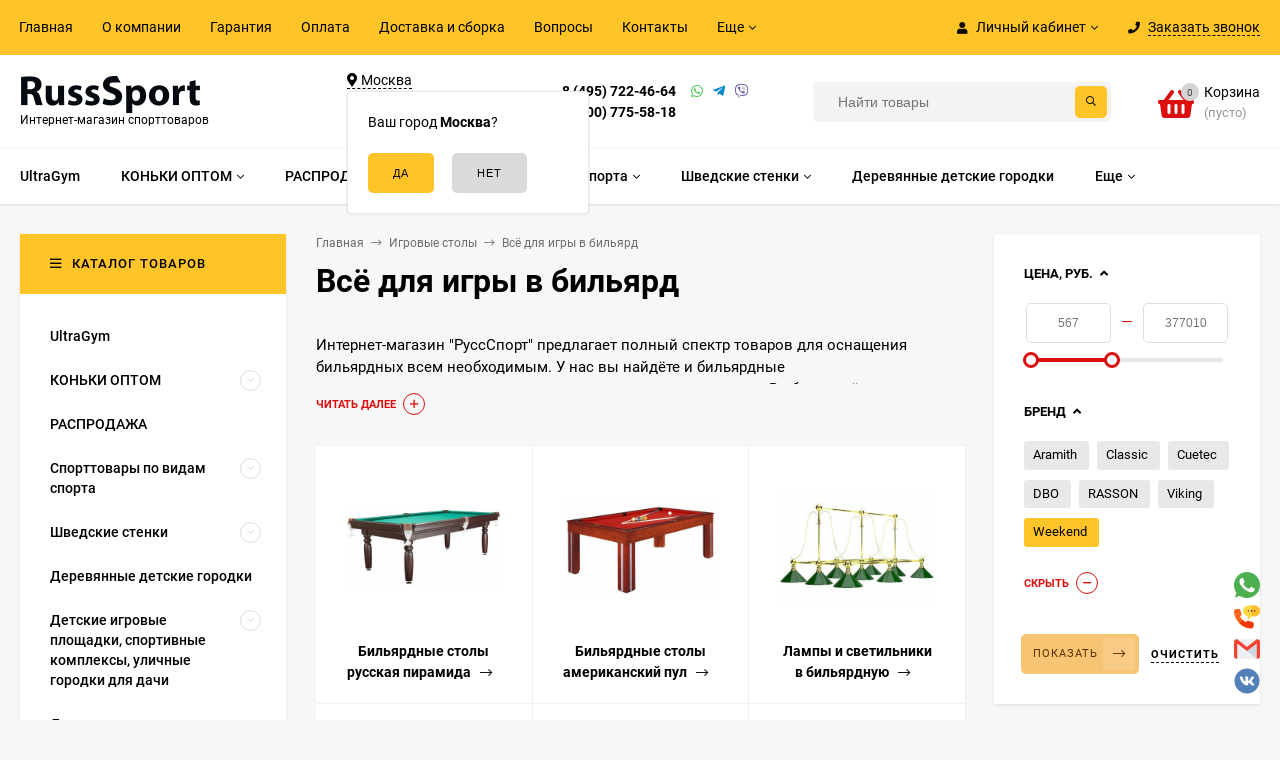

--- FILE ---
content_type: text/html; charset=utf-8
request_url: https://russsport.ru/category/bilyardnye-stoly/?page=3&brand%5B0%5D=9950&sort=total_sales&order=desc
body_size: 70334
content:
<!DOCTYPE html><html  lang="ru"><head prefix="og: http://ogp.me/ns#"><meta http-equiv="Content-Type" content="text/html; charset=utf-8"/><meta name="viewport" content="width=device-width, initial-scale=1" /><meta http-equiv="x-ua-compatible" content="IE=edge"><title>Всё для игры в бильярд купить по отличной цене в Москве | РуссСпорт | Страница 3</title><meta name="Keywords" content="Всё для игры в бильярд,РуссСпорт" /><meta name="Description" content="Купить Всё для игры в бильярд по самой низкой цене в Москве можно в  РуссСпорт. Мы предлагаем огромный ассортимент игровые столы (183 наименований), низкие цены и быструю доставку по Москве и России! Интересны товары раздела всё для игры в бильярд? Звоните: +7 (495) 722-46-64 | Страница 3" /><style>@font-face {font-family: 'Roboto';font-style: normal;font-weight: 400;src: local('Roboto'), local('Roboto-Regular'),url('/wa-data/public/site/themes/mastershop/fonts/roboto/roboto-v20-latin-ext_latin_cyrillic-ext_cyrillic-regular.woff2') format('woff2'),url('/wa-data/public/site/themes/mastershop/fonts/roboto/roboto-v20-latin-ext_latin_cyrillic-ext_cyrillic-regular.woff') format('woff');}@font-face {font-family: 'Roboto';font-style: italic;font-weight: 400;src: local('Roboto Italic'), local('Roboto-Italic'),url('/wa-data/public/site/themes/mastershop/fonts/roboto/roboto-v20-latin-ext_latin_cyrillic-ext_cyrillic-italic.woff2') format('woff2'),url('/wa-data/public/site/themes/mastershop/fonts/roboto/roboto-v20-latin-ext_latin_cyrillic-ext_cyrillic-italic.woff') format('woff');}@font-face {font-family: 'Roboto';font-style: normal;font-weight: 500;src: local('Roboto Medium'), local('Roboto-Medium'),url('/wa-data/public/site/themes/mastershop/fonts/roboto/roboto-v20-latin-ext_latin_cyrillic-ext_cyrillic-500.woff2') format('woff2'),url('/wa-data/public/site/themes/mastershop/fonts/roboto/roboto-v20-latin-ext_latin_cyrillic-ext_cyrillic-500.woff') format('woff');}@font-face {font-family: 'Roboto';font-style: italic;font-weight: 500;src: local('Roboto Medium Italic'), local('Roboto-MediumItalic'),url('/wa-data/public/site/themes/mastershop/fonts/roboto/roboto-v20-latin-ext_latin_cyrillic-ext_cyrillic-500italic.woff2') format('woff2'),url('/wa-data/public/site/themes/mastershop/fonts/roboto/roboto-v20-latin-ext_latin_cyrillic-ext_cyrillic-500italic.woff') format('woff');}@font-face {font-family: 'Roboto';font-style: normal;font-weight: 700;src: local('Roboto Bold'), local('Roboto-Bold'),url('/wa-data/public/site/themes/mastershop/fonts/roboto/roboto-v20-latin-ext_latin_cyrillic-ext_cyrillic-700.woff2') format('woff2'),url('/wa-data/public/site/themes/mastershop/fonts/roboto/roboto-v20-latin-ext_latin_cyrillic-ext_cyrillic-700.woff') format('woff');}@font-face {font-family: 'Roboto';font-style: italic;font-weight: 700;src: local('Roboto Bold Italic'), local('Roboto-BoldItalic'),url('/wa-data/public/site/themes/mastershop/fonts/roboto/roboto-v20-latin-ext_latin_cyrillic-ext_cyrillic-700italic.woff2') format('woff2'),url('/wa-data/public/site/themes/mastershop/fonts/roboto/roboto-v20-latin-ext_latin_cyrillic-ext_cyrillic-700italic.woff') format('woff');}</style><style>body{font-family: 'Roboto', sans-serif;}</style><link rel="canonical" href="https://russsport.ru/category/bilyardnye-stoly/"/><link rel="shortcut icon" href="/favicon.ico"/><!-- rss --><link rel="alternate" type="application/rss+xml" title="РуссСпорт" href="https://russsport.ru/blog/rss/"><style>@font-face {font-family: 'Font Awesome 5 Pro';font-style: normal;font-weight: 300;src: url("/wa-data/public/site/themes/mastershop/fonts/fontawesome/webfonts/fa-light-300.eot");src: url("/wa-data/public/site/themes/mastershop/fonts/fontawesome/webfonts/fa-light-300.eot?#iefix") format("embedded-opentype"), url("/wa-data/public/site/themes/mastershop/fonts/fontawesome/webfonts/fa-light-300.woff2") format("woff2"), url("/wa-data/public/site/themes/mastershop/fonts/fontawesome/webfonts/fa-light-300.woff") format("woff"), url("/wa-data/public/site/themes/mastershop/fonts/fontawesome/webfonts/fa-light-300.ttf") format("truetype"), url("/wa-data/public/site/themes/mastershop/fonts/fontawesome/webfonts/fa-light-300.svg#fontawesome") format("svg"); }.fal {font-family: 'Font Awesome 5 Pro';font-weight: 300;}@font-face {font-family: 'Font Awesome 5 Pro';font-style: normal;font-weight: 400;src: url("/wa-data/public/site/themes/mastershop/fonts/fontawesome/webfonts/fa-regular-400.eot");src: url("/wa-data/public/site/themes/mastershop/fonts/fontawesome/webfonts/fa-regular-400.eot?#iefix") format("embedded-opentype"), url("/wa-data/public/site/themes/mastershop/fonts/fontawesome/webfonts/fa-regular-400.woff2") format("woff2"), url("/wa-data/public/site/themes/mastershop/fonts/fontawesome/webfonts/fa-regular-400.woff") format("woff"), url("/wa-data/public/site/themes/mastershop/fonts/fontawesome/webfonts/fa-regular-400.ttf") format("truetype"), url("/wa-data/public/site/themes/mastershop/fonts/fontawesome/webfonts/fa-regular-400.svg#fontawesome") format("svg"); }.far {font-family: 'Font Awesome 5 Pro';font-weight: 400; }@font-face {font-family: 'Font Awesome 5 Pro';font-style: normal;font-weight: 900;src: url("/wa-data/public/site/themes/mastershop/fonts/fontawesome/webfonts/fa-solid-900.eot");src: url("/wa-data/public/site/themes/mastershop/fonts/fontawesome/webfonts/fa-solid-900.eot?#iefix") format("embedded-opentype"), url("/wa-data/public/site/themes/mastershop/fonts/fontawesome/webfonts/fa-solid-900.woff2") format("woff2"), url("/wa-data/public/site/themes/mastershop/fonts/fontawesome/webfonts/fa-solid-900.woff") format("woff"), url("/wa-data/public/site/themes/mastershop/fonts/fontawesome/webfonts/fa-solid-900.ttf") format("truetype"), url("/wa-data/public/site/themes/mastershop/fonts/fontawesome/webfonts/fa-solid-900.svg#fontawesome") format("svg"); }.fa,.fas {font-family: 'Font Awesome 5 Pro';font-weight: 900; }@font-face {font-family: 'Font Awesome 5 Brands';font-style: normal;font-weight: normal;src: url("/wa-data/public/site/themes/mastershop/fonts/fontawesome/webfonts/fa-brands-400.eot");src: url("/wa-data/public/site/themes/mastershop/fonts/fontawesome/webfonts/fa-brands-400.eot?#iefix") format("embedded-opentype"), url("/wa-data/public/site/themes/mastershop/fonts/fontawesome/webfonts/fa-brands-400.woff2") format("woff2"), url("/wa-data/public/site/themes/mastershop/fonts/fontawesome/webfonts/fa-brands-400.woff") format("woff"), url("/wa-data/public/site/themes/mastershop/fonts/fontawesome/webfonts/fa-brands-400.ttf") format("truetype"), url("/wa-data/public/site/themes/mastershop/fonts/fontawesome/webfonts/fa-brands-400.svg#fontawesome") format("svg"); }.fab {font-family: 'Font Awesome 5 Brands'; }</style><style>a:hover,a.selected,.selected > a,.link:hover,.link.selected,.selected > .link{color: #dc0f0f;}.bs-bg{background: #ffc428;}.bs-bg,.bs-bg a,.bs-bg a:hover,.bs-bg .link,.bs-bg .link:hover,.bs-bg .selected > a,.bs-bg .selected > .link{color: #000000;}.bs-color,.link.bs-color,a.bs-color,.link.bs-color:hover,a.bs-color:hover{color: #dc0f0f;}.ac-bg{background: #F7C473;}.ac-bg,.ac-bg a,.ac-bg .link,.ac-bg a:hover,.ac-bg .selected > a,.ac-bg .selected > .link{color: #5d3000;}.ac-color,.link.ac-color,a.ac-color,.link.ac-color:hover,a.ac-color:hover{color: #000000;}.button,button,input[type="button"],input[type="submit"],a.button,.inline-select__item.selected,.filter-param__variant--button.checked{background: #ffc428;color: #000000;}.cartOS__button{background: #ffc428 !important;color: #000000 !important;}.bar-fixed-b__caret,.bar-fixed-r__caret,.products-custom-link__caret,.header-cart-message__caret{color: #ffc428;}.button.button--acc,button.button--acc,a.button--acc,input[type="button"].button--acc,input[type="submit"].button--acc{background: #F7C473;color: #5d3000;}a.add2cart-button--mini,.add2cart-button--mini,a.add2cart-button,.add2cart-button {background: #ffc428;color: #000000;}.rating,.star,.star-empty,.product-action.selected,.head-decor:first-letter,.jq-checkbox.checked:before,.checkbox-styler.checked:before{color: #dc0f0f;}.cartOS__title svg {fill: #dc0f0f !important;}.jq-radio.checked:before,.radio-styler.checked:before,.bx-pager-item a.active:before,.owl-dot.active span:before{background: #dc0f0f;}.tabs_el.selected,.border-color,.shop-sk-callback__slider .ui-slider-range{border-color: #ffc428;}.footer{background: #000;color: #FFF;}.footer a{color: #FFF;}.header-top{background: #FFC428;}.header-top,.header-top a,.header-menu__item.selected > a,.header-menu__item.selected > .link,.header-top a:hover,.header-top .link,.header-top .link:hover{color: #000000;}.header-top .header-menu__item:hover,.header-top .header-menu__item.selected,.header-top .header-auth:hover,.header-top .header-callback:hover {background: rgba(0,0,0,0.03);}.categories-v__head{background: #FFC428;color: #000000;}.categories-vu__head{background: #FFC428;color: #000000;}.category-filters,.m-filters-open{background: #FFC428;color: #000000;}.category-filters__send{background: #000000;color: #FFC428;}.categories-h{background: #FFF;color: #000;box-shadow: 0 1px 2px rgba(0,0,0,0.1);}.header.header--with-cats{border-bottom: 1px solid #f7f7f7;}.categories-h__link:hover,.categories-h__link.selected,.categories-h__title.link:hover{color: #dc0f0f;}.categories-h__item:hover{background: #f9f9f9;}.categories-h__brand,.categories-h__brand .categories-h__link:hover{color: #000000;}.m-open-categories{background: #FFF;box-shadow: 0 1px 3px rgba(0,0,0,0.1);color: #000000;}@media (max-width: 1000px) {.header{border-bottom: 1px solid #ebebeb;}}</style><script>var globalThemeSettings = {isMobile: 0,isFormStylerInit: 0,isLocationSelect: 0,isCurrencySelect: 0,isDisplayFontAwesome: 0,show_product_in_basket: 1,isSeoFilterBlockedOPtions: 1,currency: {"code":"RUB","sign":"\u0440\u0443\u0431.","sign_html":"<span class=\"ruble\">\u20bd<\/span>","sign_position":1,"sign_delim":" ","decimal_point":",","frac_digits":"2","thousands_sep":" "},isFixedHeader: 1,isHorizontalMainMenu: 1,isFilters: 1,isDemoSettings: 0,isTileGalleryProductPreview: 1,msgAddToFavorite: '<a href=/search/?list=favorites>Товар в избранном</a>',msgAddToCompare: 'Товар в сравнении'}</script><script src="/wa-data/public/site/themes/mastershop/jquery.min.js?v2.2.0.6"></script> <link href="/wa-data/public/shop/themes/mastershop/mastershop.shop.min.css?v2.2.0.6" rel="stylesheet"><!-- plugin hook: 'frontend_head' --><link rel="amphtml" href="https://russsport.ru/apps/amp/category/502/" /><style>.sf-label-disabled {color: #aaa!important;}</style><script type="text/javascript" src="/wa-apps/shop/plugins/smartfilters/js/theme.filters.min.js?v1.1.0"></script><link href='/wa-apps/shop/plugins/cityselect/css/suggestions.20.min.css?v=2.0.4' rel='stylesheet'><script src='/wa-apps/shop/plugins/cityselect/js/jquery.suggestions.20.min.js?v2.0.4'></script><link href='/wa-apps/shop/plugins/cityselect/css/frontend.min.css?v=2.0.4' rel='stylesheet'><script src='/wa-apps/shop/plugins/cityselect/js/frontend.min.js?v=2.0.4'></script><script>function init_shop_cityselect(){
shop_cityselect.location={"country":"rus","city":"\u041c\u043e\u0441\u043a\u0432\u0430","region":"77","zip":"101000","constraints_street":"","need_detect":true};
shop_cityselect.route_params={"app":"shop","_name":"\u0420\u0443\u0441\u0441\u0421\u043f\u043e\u0440\u0442","theme":"mastershop","theme_mobile":"mastershop","checkout_version":"2","locale":"ru_RU","ssl_all":"1","title":"\u0418\u043d\u0442\u0435\u0440\u043d\u0435\u0442-\u043c\u0430\u0433\u0430\u0437\u0438\u043d \u0441\u043f\u043e\u0440\u0442\u0438\u0432\u043d\u044b\u0445 \u0442\u043e\u0432\u0430\u0440\u043e\u0432 \u0438 \u0442\u0440\u0435\u043d\u0430\u0436\u0451\u0440\u043e\u0432 \u0432 \u041c\u043e\u0441\u043a\u0432\u0435 -RussSport-","meta_keywords":"","meta_description":"\u0418\u043d\u0442\u0435\u0440\u043d\u0435\u0442-\u043c\u0430\u0433\u0430\u0437\u0438\u043d \u0442\u043e\u0432\u0430\u0440\u043e\u0432 \u0434\u043b\u044f \u0430\u043a\u0442\u0438\u0432\u043d\u043e\u0433\u043e \u0441\u043f\u043e\u0440\u0442\u0430 \u0438 \u043e\u0442\u0434\u044b\u0445\u0430. \u041e\u0433\u0440\u043e\u043c\u043d\u044b\u0439 \u0432\u044b\u0431\u043e\u0440 \u0441\u043f\u043e\u0440\u0442\u0438\u0432\u043d\u043e\u0433\u043e \u043e\u0431\u043e\u0440\u0443\u0434\u043e\u0432\u0430\u043d\u0438\u044f \u0434\u043e \u043d\u0438\u0437\u043a\u0438\u043c \u0446\u0435\u043d\u0430\u043c \u0441 \u0434\u043e\u0441\u0442\u0430\u0432\u043a\u043e\u0439 \u043f\u043e \u041c\u043e\u0441\u043a\u0432\u0435 \u0438 \u0420\u043e\u0441\u0441\u0438\u0438!","og_title":"","og_image":"","og_video":"","og_description":"","og_type":"","og_url":"","url_type":"1","products_per_page":"","type_id":"0","currency":"RUB","public_stocks":"0","drop_out_of_stock":"1","payment_id":"0","shipping_id":"0","ssl":"1","checkout_storefront_id":"c33583f136ad2b43e371b5c9e79a5a7c","category_url":"bilyardnye-stoly","module":"frontend","action":"category","cityselect__url":"category\/bilyardnye-stoly\/"};
shop_cityselect.countries=[];
shop_cityselect.iso2to3={"RU":"rus"};
shop_cityselect.language='ru';
shop_cityselect.init('3b9cb411edbf4b21d043d842a9e7fd439078b6bb','/','/wa-apps/shop/plugins/cityselect/js/fancybox/','city-settlement','auto',1,1,0);
        } if (typeof shop_cityselect !== 'undefined') { init_shop_cityselect() } else { $(document).ready(function () { init_shop_cityselect() }) }</script><meta property='og:image' content='https://russsport.ru/wa-data/public/shop/skcatimage/502/image_Бильярдные столы.jpg'><style>
	.filter-link:link,
	.filter-link:visited,
	.filter-link:hover,
	.filter-link:active,

	.seofilter-link:link,
	.seofilter-link:visited,
	.seofilter-link:hover,
	.seofilter-link:active{
		color: inherit !important;
		font: inherit !important;
		text-decoration: inherit !important;
		cursor: inherit !important;
		border-bottom: inherit !important;
	}
</style>
<script defer src="/wa-apps/shop/plugins/seofilter/assets/frontend.js?v=2.43.3"></script>

<script>
	(function () {
		var onReady = function (callback) {
			if (document.readyState!='loading') {
				callback();
			}
			else if (document.addEventListener) {
				document.addEventListener('DOMContentLoaded', callback);
			}
			else {
				document.attachEvent('onreadystatechange', function () {
					if (document.readyState=='complete') {
						callback();
					}
				});
			}
		};

		window.seofilter_init_data = {
			category_url: "\/category\/bilyardnye-stoly\/",
			filter_url: "",
			current_filter_params: [],
			keep_page_number_param: false,
			block_empty_feature_values: true,

			price_min: 278,
			price_max: 888587,

			excluded_get_params: [],

			yandex_counter_code: false,

			feature_value_ids: {"brand":["9950","9951","9957","9963","9966","9978","10017"]},
			stop_propagation_in_frontend_script: true
		};

		onReady(function() {
			window.seofilterInit($, window.seofilter_init_data);
		});
	})();
</script>
 <script>
                $(function() { $.socialSet = {"status_messenger":"","settings":{"status_plugin":"1","css_class":"","icon_size":"26","position_h":"right","position_v":"down","current_messenger":"All"},"socials":[{"url":"","icon":"\/wa-apps\/shop\/plugins\/seonarniasocial\/img\/facebook.svg","custom_icon":"","target":"_self","sort":"<br \/><b>Notice<\/b>:  Undefined index: text_fb_sort in <b>\/var\/www\/www-root\/data\/www\/russsport.ru\/wa-cache\/ddaf45\/apps\/shop\/templates\/compiled\/shop_ru_RU\/03\/4a\/11\/034a11fb8aabf27ddf06d10e42e4853fbfc971ec.file.Settings.html.php<\/b> on line <b>153<\/b><br \/>","type":"facebook"},{"url":"","icon":"\/wa-apps\/shop\/plugins\/seonarniasocial\/img\/instagram.svg","custom_icon":"","target":"_self","sort":"<br \/><b>Notice<\/b>:  Undefined index: text_inst_sort in <b>\/var\/www\/www-root\/data\/www\/russsport.ru\/wa-cache\/ddaf45\/apps\/shop\/templates\/compiled\/shop_ru_RU\/03\/4a\/11\/034a11fb8aabf27ddf06d10e42e4853fbfc971ec.file.Settings.html.php<\/b> on line <b>247<\/b><br \/>","type":"instagram"},{"url":"","icon":"\/wa-apps\/shop\/plugins\/seonarniasocial\/img\/telegram.svg","custom_icon":"","target":"_self","sort":"<br \/><b>Notice<\/b>:  Undefined index: text_tg_sort in <b>\/var\/www\/www-root\/data\/www\/russsport.ru\/wa-cache\/ddaf45\/apps\/shop\/templates\/compiled\/shop_ru_RU\/03\/4a\/11\/034a11fb8aabf27ddf06d10e42e4853fbfc971ec.file.Settings.html.php<\/b> on line <b>294<\/b><br \/>","type":"telegram"},{"url":"https:\/\/wa.me\/79037224664","icon":"\/wa-apps\/shop\/plugins\/seonarniasocial\/img\/whatsapp.svg","custom_icon":"","target":"_blank","sort":"<br \/><b>Notice<\/b>:  Undefined index: text_wa_sort in <b>\/var\/www\/www-root\/data\/www\/russsport.ru\/wa-cache\/ddaf45\/apps\/shop\/templates\/compiled\/shop_ru_RU\/03\/4a\/11\/034a11fb8aabf27ddf06d10e42e4853fbfc971ec.file.Settings.html.php<\/b> on line <b>341<\/b><br \/>","type":"whatsapp"},{"url":"tel: +79037224664","icon":"\/wa-apps\/shop\/plugins\/seonarniasocial\/img\/phone.svg","custom_icon":"","sort":"<br \/><b>Notice<\/b>:  Undefined index: text_tel_sort in <b>\/var\/www\/www-root\/data\/www\/russsport.ru\/wa-cache\/ddaf45\/apps\/shop\/templates\/compiled\/shop_ru_RU\/03\/4a\/11\/034a11fb8aabf27ddf06d10e42e4853fbfc971ec.file.Settings.html.php<\/b> on line <b>388<\/b><br \/>","type":"phone"},{"url":"","icon":"\/wa-apps\/shop\/plugins\/seonarniasocial\/img\/viber.svg","custom_icon":"","sort":"<br \/><b>Notice<\/b>:  Undefined index: text_vb_sort in <b>\/var\/www\/www-root\/data\/www\/russsport.ru\/wa-cache\/ddaf45\/apps\/shop\/templates\/compiled\/shop_ru_RU\/03\/4a\/11\/034a11fb8aabf27ddf06d10e42e4853fbfc971ec.file.Settings.html.php<\/b> on line <b>419<\/b><br \/>","type":"viber"},{"url":"mailto:info@russsport.ru","icon":"\/wa-apps\/shop\/plugins\/seonarniasocial\/img\/mail.svg","custom_icon":"","sort":"<br \/><b>Notice<\/b>:  Undefined index: text_mail_sort in <b>\/var\/www\/www-root\/data\/www\/russsport.ru\/wa-cache\/ddaf45\/apps\/shop\/templates\/compiled\/shop_ru_RU\/03\/4a\/11\/034a11fb8aabf27ddf06d10e42e4853fbfc971ec.file.Settings.html.php<\/b> on line <b>450<\/b><br \/>","type":"mail"},{"url":"https:\/\/vk.com\/russsport","icon":"\/wa-apps\/shop\/plugins\/seonarniasocial\/img\/vk.svg","custom_icon":"","target":"_blank","sort":"<br \/><b>Notice<\/b>:  Undefined index: text_vk_sort in <b>\/var\/www\/www-root\/data\/www\/russsport.ru\/wa-cache\/ddaf45\/apps\/shop\/templates\/compiled\/shop_ru_RU\/03\/4a\/11\/034a11fb8aabf27ddf06d10e42e4853fbfc971ec.file.Settings.html.php<\/b> on line <b>200<\/b><br \/>","type":"vk "}],"messages":{"viber":{"url":"","icon":"\/wa-apps\/shop\/plugins\/seonarniasocial\/img\/viber.svg","custom_icon":"","type":"viber"},"telegram":{"url":"","icon":"\/wa-apps\/shop\/plugins\/seonarniasocial\/img\/telegram.svg","target":"_self","custom_icon":"","type":"telegram"}}}});</script>
                <script src='/wa-apps/shop/plugins/seonarniasocial/js/frontend/seonarnia-social-min.js'></script>
                <link rel='stylesheet' href='/wa-apps/shop/plugins/seonarniasocial/css/frontend/seonarnia-social.min.css'><meta property="og:type" content="article">
<meta property="og:url" content="https://russsport.ru/category/bilyardnye-stoly/">
<meta property="og:title" content="Всё для игры в бильярд купить по отличной цене в Москве | РуссСпорт">
<meta property="og:description" content="Купить Всё для игры в бильярд по самой низкой цене в Москве можно в  РуссСпорт. Мы предлагаем огромный ассортимент игровые столы (183 наименований), низкие цены и быструю доставку по Москве и России! Интересны товары раздела всё для игры в бильярд? Звоните: +7 (495) 722-46-64">
<!-- Yandex.Metrika counter -->
<script type="text/javascript" >
   (function(m,e,t,r,i,k,a){m[i]=m[i]||function(){(m[i].a=m[i].a||[]).push(arguments)};
   var z = null;m[i].l=1*new Date();
   for (var j = 0; j < document.scripts.length; j++) {if (document.scripts[j].src === r) { return; }}
   k=e.createElement(t),a=e.getElementsByTagName(t)[0],k.async=1,k.src=r,a.parentNode.insertBefore(k,a)})
   (window, document, "script", "https://mc.yandex.ru/metrika/tag.js", "ym");

   ym(969080, "init", {
        clickmap:true,
        trackLinks:true,
        accurateTrackBounce:true,
        webvisor:true
   });
</script>
<noscript><div><img src="https://mc.yandex.ru/watch/969080" style="position:absolute; left:-9999px;" alt="" /></div></noscript>
<!-- /Yandex.Metrika counter -->

<!-- Begin Talk-Me {literal} -->
<script type='text/javascript'>
	(function(d, w, m) {
		window.supportAPIMethod = m;
		var s = d.createElement('script');
		s.type ='text/javascript'; s.id = 'supportScript'; s.charset = 'utf-8';
		s.async = true;
		var id = '2bb210f1d1d9e4fe6f0cede7a80c5e35';
		s.src = 'https://lcab.talk-me.ru/support/support.js?h='+id;
		var sc = d.getElementsByTagName('script')[0];
		w[m] = w[m] || function() { (w[m].q = w[m].q || []).push(arguments); };
		if (sc) sc.parentNode.insertBefore(s, sc); 
		else d.documentElement.firstChild.appendChild(s);
	})(document, window, 'TalkMe');
</script>
<!-- {/literal} End Talk-Me -->
<meta name="google-site-verification" content="pz1PgsR26oS9AdoXhc66p8gVD7dhO_iuIV344hE3K3U" />

<!-- Google tag (gtag.js) -->
<script async src="https://www.googletagmanager.com/gtag/js?id=G-C0QF3SMBVQ"></script>
<script>
  window.dataLayer = window.dataLayer || [];
  function gtag(){dataLayer.push(arguments);}
  gtag('js', new Date());

  gtag('config', 'G-C0QF3SMBVQ');
</script><script async src="https://www.googletagmanager.com/gtag/js?id=G-C0QF3SMBVQ"></script>
<script>
  window.dataLayer = window.dataLayer || [];
  function gtag(){dataLayer.push(arguments);}
  gtag('js', new Date());

  gtag('config', 'G-C0QF3SMBVQ');
  
</script><style>@media (min-width: 1101px) {.header-logo{width: 284px;margin: 0 2% 0 0;}.header-content{width: calc(100% - 284px - 2%);}}@media (max-width: 1100px) and (min-width: 651px) {.header-logo{width: 230px;margin: 0 2% 0 0;}.header-content{width: calc(100% - 230px - 2%);}}.header-logo img{max-width: 284px;max-height: 70px;}.header-logo__text{font-size: 33px;}.header-logo__icon{font-size: 29px;}@media (max-width: 1100px){.header-logo img{max-width: 230px;max-height: 50px;}.header-logo__text{font-size: 28px;}.header-logo__icon{font-size: 28px;}}.header-logo__tagline{font-size: 12px;color: #000000;}.product-gallery-main{align-self: center;}.product-gallery-main.owl-carousel .owl-stage{justify-content: center;align-items: center;}.product-card__gallery{justify-content: center;}.product-gallery-main__el-outer{height:  500px;line-height: 500px;}.product-gallery-main__el-outer img{max-height:  500px;}.product-tile__name{height: 40px;}@media (max-width: 480px){.product-tile__description{height:  auto;}.product-tile__name{height: 30px;}}.info-massage{border-bottom: 1px solid #ebebeb;}.product-tile__image{padding: 30px 30px 0;height: 240px;line-height: 240px;}.product-tile__image img{max-height: 220px;}@media (max-width: 1430px) and (min-width: 1251px){.cols-3 .product-tile__image{padding: 20px 20px 0;height: 200px;line-height: 180px;}.cols-3 .product-tile__image img{max-height: 180px;}}@media (max-width: 1150px) and (min-width: 1001px){.cols-2 .product-tile__image,.cols-3 .product-tile__image{padding: 20px 20px 0;}}@media (max-width: 1080px) and (min-width: 1001px){.cols-2 .product-tile__image,.cols-3 .product-tile__image{height: 180px;line-height: 180px;}.cols-2 .product-tile__image img,.cols-3 .product-tile__image img{max-height: 180px;}}@media (max-width: 1024px){.product-tile__image{height: 180px;line-height: 180px;}.product-tile__image img{max-height: 180px;}}@media (max-width: 850px) and (min-width: 361px) {.product-tile__image {padding: 20px 20px 0;}}@media (max-width: 580px){.product-tile__image{height: 130px;line-height: 130px;}.product-tile__image img{max-height: 130px;}}@media (max-width: 500px){.product-tile__image{height: 100px;line-height: 100px;}.product-tile__image img{max-height: 100px;}}@media (max-width: 379px){.product-tile__image{padding: 10px 10px 0;}}.product-list__left{padding: 40px;padding-right: 0;width: 220px;}.product-list__left .badge{top: 40px;}@media (min-width: 1001px){.cols-3 .product-list__left{padding: 15px;}.cols-3 .product-list__left .badge{top: 15px;}}@media (max-width: 1250px) and (min-width: 1001px){.cols-2 .product-list__left{padding: 15px;}.cols-2 .product-list__left .badge{top: 15px;}}@media (max-width: 900px){.product-list__left{padding: 15px;}.product-list__left .badge{top: 15px;}}@media (max-width: 1400px) and (min-width: 1250px){.cols-3 .product-list__left{width: 150px;}}@media (max-width: 1150px) and (min-width: 1001px){.cols-2 .product-list__left,.cols-3 .product-list__left{vertical-align: top;width: 150px;}}@media (max-width: 600px){.product-list__left{width: 150px;}}@media (max-width: 400px){.product-list__left{float: none;text-align: center;max-width: 100%;width: 100%;}}.product-list__image img{max-height: 200px;}@media (max-width: 400px){.product-list__image img{max-height: 150px;}}</style></head><body class="no-touch  btn-radius-slight"><div class="js-header-top header-top"><div class="l-wrapper clearfix js-header-top-inner"><div class="header-top__right"><span data-id="popup-search" class="js-open-m-popup header-open-search far fa-search"></span><span data-id="popup-auth" class="js-open-m-popup header-open-auth fas fa-user"></span><div class="header-auth js-header-menu-item"><span class="header-auth__link"><i class="header-auth__icon fas fa-user"></i>Личный кабинет<i class="header-auth__caret fal fa-angle-down"></i></span><div class="header-submenu-outer js-header-submenu-outer"><ul class="header-submenu"><li class="header-submenu__item"><a class="js-preview-favorite products-custom-link" href="/search/?list=favorites"><span class="products-custom-link__icon"><i class="bs-color fas fa-heart"></i><span class="js-favorite-count ac-bg products-custom-link__count empty"> </span></span><span class="products-custom-link__title">Избранное</span></a></li><li class="header-submenu__item"><a class="js-preview-compare js-link-compare products-custom-link" href="/compare/"><span class="products-custom-link__icon"><i class="bs-color fas fa-copy"></i><span class="js-compare-count ac-bg products-custom-link__count empty"> </span></span><span class="products-custom-link__title">Сравнение</span><span class="products-custom-link__message bs-bg"><i class="products-custom-link__check fal fa-check"></i>Товар в сравнении<i class="products-custom-link__caret"></i></span></a></li><li class="header-submenu__item header-submenu__item--login"><a class="menu-hover js-form-popup" href="/site/login/"><i class="header-auth__icon fas fa-sign-in-alt"></i> Вход</a></li><li class="header-submenu__item"><a class="menu-hover js-login" href="/site/signup/">Регистрация</a></li></ul></div></div><span data-id="popup-contacts" class="js-open-m-popup header-open-contacts fas fa-phone"></span><span class="header-callback js-sk-callback-open"><i class="header-callback__icon fas fa-phone"></i><span class="header-callback__title">Заказать звонок</span></span><a href="/order/" class="js-cart-preview m-header-cart empty"><span class="m-header-cart__icon"><i class="fas fa-shopping-basket"></i><span class="js-cart-preview-count header-cart__count ac-bg">0</span></span></a></div><div class="js-header-menu-outer header-menu__outer"><i data-id="m-header-menu" class="header-menu__bar js-open-mobile-menu fal fa-bars"></i><ul class="js-header-menu header-menu responsived-before-init" data-class-el="header-menu__item" data-class-sub-el="header-submenu__item"><li class="js-header-menu-item header-menu__item"><a href="/">Главная</a></li><li class="js-header-menu-item header-menu__item"><a href="/o-kompanii/">О компании</a></li><li class="js-header-menu-item header-menu__item"><a href="/garantiya/">Гарантия</a></li><li class="js-header-menu-item header-menu__item"><a href="/oplata">Оплата</a></li><li class="js-header-menu-item header-menu__item"><a href="/dostavka/">Доставка и сборка</a></li><li class="js-header-menu-item header-menu__item"><a href="/voprosy/">Вопросы</a></li><li class="js-header-menu-item header-menu__item"><a href="/contacts/">Контакты</a></li><li class="js-header-menu-item header-menu__item"><a href="/politika-v-otnoshenii-obrabotki-personalnykh-dannykh/">Политика в отношении обработки персональных данных</a></li><li class="js-header-menu-item header-menu__item"><a href="/blog/">Блог</a></li><li data-type="else" class="js-header-menu-item header-menu__item hide"><span class="link">Еще</span><i class="header-menu__caret fal fa-angle-down"></i><div class="header-submenu-outer js-header-submenu-outer"><ul class="js-header-submenu header-submenu"></ul></div></li></ul></div></div></div><header class="js-header header header--with-cats"><div class="l-wrapper"><a href="/" class="header-logo"><img class="header-logo__image  js-logo-retina" data-at2x="/wa-data/public/site/themes/mastershop/img/logo@2x.png?v1610373504" src="/wa-data/public/site/themes/mastershop/img/logo.png?v1610373425" alt="РуссСпорт" /><span class="header-logo__tagline">Интернет-магазин спорттоваров</span></a><div class="header-content"><div class="header-address-outer"><div class="header-address__region"><div class="b-cityselect__wrapper b-cityselect__wrapper--mastershop "><a href="#" class="b-cityselect__city i-cityselect__city_change"><i class="fas fa fa-map-marker fa-map-marker-alt"></i> <span class="i-cityselect__city">Москва</span></a><div class="b-cityselect__notifier b-cityselect__notifier--mastershop"><div class="b-cityselect__notifier_triangle"></div><div class="b-cityselect__notifier_title">Ваш город <b class="i-cityselect__city">Москва</b>?</div><div class="b-cityselect__notifier_buttons nowrap"><input type="button" class="btn btn-primary uni-btn uni-btn--red b-cityselect__city_yes i-cityselect__city_yes" value="Да"> <input type="button" class="b-cityselect__city_no btn btn-default gray uni-btn i-cityselect__city_no" value="Нет"></div></div><script>if (typeof shop_cityselect !== 'undefined') { shop_cityselect.detect() } else { document.addEventListener("DOMContentLoaded", function() { shop_cityselect.detect() }) }</script></div></div><span class="header-address __map js-popup-map" data-href="https://yandex.ru/map-widget/v1/?um=constructor%3Afcfe62525f0ba1627fb18f3e3885a04095434f3727f6c8b20b4e460758a16210&amp;source=constructor" width="849" height="532" frameborder="0"">ул. Адмирала Корнилова, д.55, стр.1</span></div><div class="header-phone-outer"><div class="header-phones"><div class="header-phone"><a class="js-contact-phone" href="tel:84957224664">8 (495) 722-46-64</a></div><div class="header-phone"><a class="js-contact-phone" href="tel:88007755818">8 (800) 775-58-18</a></div></div><div class="header-phone_socials"><a target="_blank" title="Whatsapp" class="header-phone_social" href="79037224664"><i class="fab fa-whatsapp"></i></a><a target="_blank" title="Telegram" class="header-phone_social" href="#"><i class="fab fa-telegram-plane"></i></a><a target="_blank" title="Viber" class="header-phone_social" href="79037224664"><i class="fab fa-viber"></i></a></div></div><div class="header-search"><form class="js-search-form header-search__form" method="get" action="/search/"><input name="query"  placeholder="Найти товары" class="js-search-auto header-search__field grey-bg" type="text" autocomplete="off" /><span class="bs-bg icon__submit js-submit-form"><i class="far fa-search"></i></span><div class="search-auto-result js-search-auto-result"></div></form></div><div data-type="header" class="header-cart js-cart-preview empty" data-url="/cart/"><a href="/order/" class="float-r"><div class="header-cart__icon "><i class="fas fa-shopping-basket bs-color"></i><span class="js-cart-preview-count header-cart__count ac-bg">0</span></div><div class="header-cart__content"><div class="header-cart__head">Корзина</div><div class="js-cart-preview-total header-cart__total">0 <span class="ruble">₽</span></div><div class="js-cart-preview-empty header-cart__empty">(пусто)</div></div></a><span class="header-cart-message bs-bg"><i class="header-cart-message__check fal fa-check"></i>Товар в корзине!<i class="header-cart-message__caret"></i></span><div class="js-cart-popup cart-popup"></div></div></div></div></header><div class="categories-h js-categories-h-outer"><div class="l-wrapper clearfix"><div class="js-categories-h-items categories-h__inner" data-retina="" data-lazy="1"><div class="categories-h__menu js-h-categories responsived-before-init"><div data-id="1496" class="js-h-categories-item categories-h__item"><a class="categories-h__link" href="/category/ultragym/"><span class="categories-h__title">UltraGym</span></a></div><div data-id="175" class="js-h-categories-item categories-h__item"><a class="categories-h__link" href="/category/konki-optom/"><span class="categories-h__title">КОНЬКИ ОПТОМ</span><i class="categories-h__caret fal"></i></a><div class="js-categories-sub subcat-h-deployed"><div class="subcat-h-deployed__items"><div  class="subcat-h-deployed__item js-subcategories-item"><div class="subcat-h-deployed__inner"><a class="subcat-h-deployed__title" href="/category/khokkeynye-konki/">Хоккейные коньки оптом </a><div class="subcat-h-deployed__all"><a class="show-all ac-color" href="/category/khokkeynye-konki/">Все товары <i class="button-more fal fa-long-arrow-right"></i></a></div></div></div><div  class="subcat-h-deployed__item js-subcategories-item"><div class="subcat-h-deployed__inner"><a class="subcat-h-deployed__title" href="/category/figurnye-konki/">Фигурные коньки оптом </a><div class="subcat-h-deployed__all"><a class="show-all ac-color" href="/category/figurnye-konki/">Все товары <i class="button-more fal fa-long-arrow-right"></i></a></div></div></div><div  class="subcat-h-deployed__item js-subcategories-item"><div class="subcat-h-deployed__inner"><a class="subcat-h-deployed__title" href="/category/razdvizhnye-i-detskie-konki/">Раздвижные и детские коньки оптом </a><div class="subcat-h-deployed__all"><a class="show-all ac-color" href="/category/razdvizhnye-i-detskie-konki/">Все товары <i class="button-more fal fa-long-arrow-right"></i></a></div></div></div><div  class="subcat-h-deployed__item js-subcategories-item"><div class="subcat-h-deployed__inner"><a class="subcat-h-deployed__title" href="/category/konki-dlya-prokata/">Коньки для проката оптом </a><div class="subcat-h-deployed__all"><a class="show-all ac-color" href="/category/konki-dlya-prokata/">Все товары <i class="button-more fal fa-long-arrow-right"></i></a></div></div></div></div></div></div><div data-id="620" class="js-h-categories-item categories-h__item"><a class="categories-h__link" href="/category/rasprodazha/"><span class="categories-h__title">РАСПРОДАЖА</span></a></div><div data-id="5" class="js-h-categories-item categories-h__item"><a class="categories-h__link" href="/category/sporttovary-po-vidam-sporta/"><span class="categories-h__title">Спорттовары по видам спорта</span><i class="categories-h__caret fal"></i></a><div class="js-categories-sub subcat-h-deployed"><div class="subcat-h-deployed__items"><div  class="subcat-h-deployed__item js-subcategories-item"><div class="subcat-h-deployed__inner"><a class="subcat-h-deployed__title" href="/category/b/">Бадминтон </a><div class="subcat-h-deployed__all"><a class="show-all ac-color" href="/category/b/">Все товары <i class="button-more fal fa-long-arrow-right"></i></a></div></div></div><div  class="subcat-h-deployed__item js-subcategories-item"><div class="subcat-h-deployed__inner"><a class="subcat-h-deployed__title" href="/category/pedi/">Пьедесталы для награждения </a><div class="subcat-h-deployed__all"><a class="show-all ac-color" href="/category/pedi/">Все товары <i class="button-more fal fa-long-arrow-right"></i></a></div></div></div><div  class="subcat-h-deployed__item js-subcategories-item"><div class="subcat-h-deployed__inner"><a class="subcat-h-deployed__title" href="/category/stellazhi-i-stoyki-dlya-khraneniya/">Стеллажи и стойки для хранения </a><div class="subcat-h-deployed__all"><a class="show-all ac-color" href="/category/stellazhi-i-stoyki-dlya-khraneniya/">Все товары <i class="button-more fal fa-long-arrow-right"></i></a></div></div></div><div  class="subcat-h-deployed__item js-subcategories-item"><div class="subcat-h-deployed__inner"><a class="subcat-h-deployed__title" href="/category/sdacha-normativov/">Сдача нормативов </a><div class="subcat-h-deployed__all"><a class="show-all ac-color" href="/category/sdacha-normativov/">Все товары <i class="button-more fal fa-long-arrow-right"></i></a></div></div></div><div  class="subcat-h-deployed__item js-subcategories-item"><div class="subcat-h-deployed__inner"><a class="subcat-h-deployed__title" href="/category/legkaya-atletika_1/">Легкая атлетика </a><div class="subcat-h-deployed__all"><a class="show-all ac-color" href="/category/legkaya-atletika_1/">Все товары <i class="button-more fal fa-long-arrow-right"></i></a></div></div></div><div  class="subcat-h-deployed__item js-subcategories-item"><div class="subcat-h-deployed__inner"><a class="subcat-h-deployed__title" href="/category/vsyo-dlya-zanyatiy-gimnastikoy/">Всё для занятий гимнастикой </a><div class="subcat-h-deployed__sub"><a href="/category/kanaty-sportivnye/">Канаты спортивные</a></div><div class="subcat-h-deployed__sub"><a href="/category/mostiki-gimnasticheskie/">Мостики гимнастические</a></div><div class="subcat-h-deployed__sub"><a href="/category/perekladiny-gimnasticheskie/">Перекладины гимнастические</a></div><div class="subcat-h-deployed__sub"><a href="/category/kon-gimnasticheskiy/">Конь гимнастический</a></div><div class="subcat-h-deployed__sub"><a href="/category/kozel-gimnasticheskiy/">Козел гимнастический</a></div><div class="subcat-h-deployed__sub"><a href="/category/brusya-gimnasticheskie/">Брусья гимнастические</a></div><div class="subcat-h-deployed__sub"><a href="/category/bryovna-gimnasticheskie/">Брёвна гимнастические</a></div><div class="subcat-h-deployed__sub"><a href="/category/koltsa-gimnasticheskie/">Кольца гимнастические</a></div><div class="subcat-h-deployed__all"><a class="show-all ac-color" href="/category/vsyo-dlya-zanyatiy-gimnastikoy/">Все товары <i class="button-more fal fa-long-arrow-right"></i></a></div></div></div><div  class="subcat-h-deployed__item js-subcategories-item"><div class="subcat-h-deployed__inner"><a class="subcat-h-deployed__title" href="/category/vsyo-dlya-nastolnogo-tennisa/">Настольный теннис </a><div class="subcat-h-deployed__sub"><a href="/category/roboty-dlya-nastolnogo-tennisa/">Роботы для настольного тенниса</a></div><div class="subcat-h-deployed__sub"><a href="/category/chekhly-dlya-tennisnykh-stolov/">Чехлы для теннисных столов</a></div><div class="subcat-h-deployed__sub"><a href="/category/raketki-dlya-nastolnogo-tennisa/">Ракетки для настольного тенниса</a></div><div class="subcat-h-deployed__sub"><a href="/category/setki-dlya-nastolnogo-tennisa/">Сетки для настольного тенниса</a></div><div class="subcat-h-deployed__sub"><a href="/category/myachi-dlya-nastolnogo-tennisa/">Мячи для настольного тенниса</a></div><div class="subcat-h-deployed__sub"><a href="/category/tennisnye-stoly-dlya-pomeshcheniy/">Теннисные столы для помещений</a></div><div class="subcat-h-deployed__sub"><a href="/category/vsepogodnye-tennisnye-stoly/">Всепогодные теннисные столы</a></div><div class="subcat-h-deployed__sub"><a href="/category/nabor-dlya-nastolnogo-tennisa/">Набор для настольного тенниса</a></div><div class="subcat-h-deployed__all"><a class="show-all ac-color" href="/category/vsyo-dlya-nastolnogo-tennisa/">Все товары <i class="button-more fal fa-long-arrow-right"></i></a></div></div></div><div  class="subcat-h-deployed__item js-subcategories-item"><div class="subcat-h-deployed__inner"><a class="subcat-h-deployed__title" href="/category/vsyo-dlya-basktebola/">Всё для баскетбола </a><div class="subcat-h-deployed__sub"><a href="/category/roboty-dlya-podachi-basketbolnykh-myachey/">Роботы для подачи баскетбольных мячей</a></div><div class="subcat-h-deployed__sub"><a href="/category/fermy-basketbolnye/">Фермы баскетбольные</a></div><div class="subcat-h-deployed__sub"><a href="/category/basketbolnye-koltsa/">Баскетбольные кольца</a></div><div class="subcat-h-deployed__sub"><a href="/category/basketbolnye-myachi/">Баскетбольные мячи</a></div><div class="subcat-h-deployed__sub"><a href="/category/basketbolnye-shchity/">Баскетбольные щиты</a></div><div class="subcat-h-deployed__sub"><a href="/category/basketbolnye-stoyki/">Баскетбольные стойки</a></div><div class="subcat-h-deployed__all"><a class="show-all ac-color" href="/category/vsyo-dlya-basktebola/">Все товары <i class="button-more fal fa-long-arrow-right"></i></a></div></div></div><div  class="subcat-h-deployed__item js-subcategories-item"><div class="subcat-h-deployed__inner"><a class="subcat-h-deployed__title" href="/category/vsyo-dlya-boksa/">Всё для единоборств </a><div class="subcat-h-deployed__sub"><a href="/category/kletki-dlya-mma-oktagony/">Клетки для ММА (октагоны)</a></div><div class="subcat-h-deployed__sub"><a href="/category/perchatki-dlya-edinoborstv/">Перчатки для единоборств</a></div><div class="subcat-h-deployed__sub"><a href="/category/manekeny-dlya-edinoborstv/">Манекены для единоборств</a></div><div class="subcat-h-deployed__sub"><a href="/category/zashchita-dlya-edinoborstv/">Защита для единоборств</a></div><div class="subcat-h-deployed__sub"><a href="/category/vodonalivnye-bokserskie-meshki/">Водоналивные боксерские мешки</a></div><div class="subcat-h-deployed__sub"><a href="/category/meshki-i-grushi-dlya-boksa/">Мешки и груши для бокса</a></div><div class="subcat-h-deployed__sub"><a href="/category/stoyki-krepleniya-dlya-grush-i-meshkov/">Стойки крепления для груш и мешков</a></div><div class="subcat-h-deployed__all"><a class="show-all ac-color" href="/category/vsyo-dlya-boksa/">Все товары <i class="button-more fal fa-long-arrow-right"></i></a></div></div></div><div  class="subcat-h-deployed__item js-subcategories-item"><div class="subcat-h-deployed__inner"><a class="subcat-h-deployed__title" href="/category/vsya-dlya-zanyatiy-fitnesom/">Всё для занятий фитнесом </a><div class="subcat-h-deployed__sub"><a href="/category/tsilindry-dlya-massazha1/">Цилиндры для массажа</a></div><div class="subcat-h-deployed__sub"><a href="/category/funktsionalnyy-trening/">Функциональный тренинг</a></div><div class="subcat-h-deployed__sub"><a href="/category/tovary-reebok/">Йога и пилатес</a></div><div class="subcat-h-deployed__sub"><a href="/category/aksessuary-dlya-fitnesa/">Аксессуары для фитнеса</a></div><div class="subcat-h-deployed__sub"><a href="/category/espandery/">Эспандеры</a></div><div class="subcat-h-deployed__sub"><a href="/category/myachi-gimnasticheskie/">Мячи гимнастические</a></div><div class="subcat-h-deployed__sub"><a href="/category/step-platformy-dlya-fitnesa/">Степ платформы для фитнеса</a></div><div class="subcat-h-deployed__sub"><a href="/category/meditsinskie-myachi-medboly/">Медицинские мячи медболы</a></div><div class="subcat-h-deployed__sub"><a href="/category/bodibary-dlya-fitnesa/">Бодибары для фитнеса</a></div><div class="subcat-h-deployed__sub"><a href="/category/kovriki-i-maty-dlya-fitnesa/">Коврики и маты для фитнеса</a></div><div class="subcat-h-deployed__sub"><a href="/category/stoyki-dlya-fitnes-aksessuarov/">Стойки для фитнес-аксессуаров</a></div><div class="subcat-h-deployed__sub"><a href="/category/shtangi-dlya-aerobiki/">Штанги для аэробики</a></div><div class="subcat-h-deployed__all"><a class="show-all ac-color" href="/category/vsya-dlya-zanyatiy-fitnesom/">Все товары <i class="button-more fal fa-long-arrow-right"></i></a></div></div></div><div  class="subcat-h-deployed__item js-subcategories-item"><div class="subcat-h-deployed__inner"><a class="subcat-h-deployed__title" href="/category/skameyki-dlya-razdevalok/">Скамейки для раздевалок </a><div class="subcat-h-deployed__all"><a class="show-all ac-color" href="/category/skameyki-dlya-razdevalok/">Все товары <i class="button-more fal fa-long-arrow-right"></i></a></div></div></div><div  class="subcat-h-deployed__item js-subcategories-item"><div class="subcat-h-deployed__inner"><a class="subcat-h-deployed__title" href="/category/vsyo-dlya-voleybola/">Всё для волейбола </a><div class="subcat-h-deployed__sub"><a href="/category/voleybolnye-myachi/">Волейбольные мячи</a></div><div class="subcat-h-deployed__sub"><a href="/category/voleybolnye-stoyki/">Волейбольные стойки</a></div><div class="subcat-h-deployed__sub"><a href="/category/setki-dlya-voleybola/">Сетки для волейбола</a></div><div class="subcat-h-deployed__all"><a class="show-all ac-color" href="/category/vsyo-dlya-voleybola/">Все товары <i class="button-more fal fa-long-arrow-right"></i></a></div></div></div><div  class="subcat-h-deployed__item js-subcategories-item"><div class="subcat-h-deployed__inner"><a class="subcat-h-deployed__title" href="/category/futbol/">Всё для футбола </a><div class="subcat-h-deployed__sub"><a href="/category/skameyki-dlya-zapasnykh-igrokov/">Скамейки для запасных игроков</a></div><div class="subcat-h-deployed__sub"><a href="/category/protivovesy-i-krepleniya-dlya-futbolnykh-vorot/">Противовесы и крепления для футбольных ворот</a></div><div class="subcat-h-deployed__sub"><a href="/category/futbolnye-trenazhery/">Футбольные тренажеры</a></div><div class="subcat-h-deployed__sub"><a href="/category/setki-dlya-futbolnykh-vorot/">Сетки для футбольных ворот</a></div><div class="subcat-h-deployed__sub"><a href="/category/futbolnye-vorota/">Футбольные ворота</a></div><div class="subcat-h-deployed__all"><a class="show-all ac-color" href="/category/futbol/">Все товары <i class="button-more fal fa-long-arrow-right"></i></a></div></div></div><div  class="subcat-h-deployed__item js-subcategories-item"><div class="subcat-h-deployed__inner"><a class="subcat-h-deployed__title" href="/category/khokkey/">Всё для хоккея </a><div class="subcat-h-deployed__sub"><a href="/category/setki-dlya-khokkeynykh-vorot/">Сетки для хоккейных ворот</a></div><div class="subcat-h-deployed__sub"><a href="/category/khokkeynye-vorota/">Хоккейные ворота</a></div><div class="subcat-h-deployed__all"><a class="show-all ac-color" href="/category/khokkey/">Все товары <i class="button-more fal fa-long-arrow-right"></i></a></div></div></div></div></div></div><div data-id="30" class="js-h-categories-item categories-h__item"><a class="categories-h__link" href="/category/shvedskie-stenki/"><span class="categories-h__title">Шведские стенки</span><i class="categories-h__caret fal"></i></a><div class="js-categories-sub subcat-h-deployed"><div class="subcat-h-deployed__items"><div  class="subcat-h-deployed__item js-subcategories-item"><div class="subcat-h-deployed__inner"><a class="subcat-h-deployed__title" href="/category/shvedskie-stenki-iz-buka/">Шведские стенки из бука </a><div class="subcat-h-deployed__all"><a class="show-all ac-color" href="/category/shvedskie-stenki-iz-buka/">Все товары <i class="button-more fal fa-long-arrow-right"></i></a></div></div></div><div  class="subcat-h-deployed__item js-subcategories-item"><div class="subcat-h-deployed__inner"><a class="subcat-h-deployed__title" href="/category/shvedskie-stenki-derevyannye/">Шведские стенки деревянные </a><div class="subcat-h-deployed__all"><a class="show-all ac-color" href="/category/shvedskie-stenki-derevyannye/">Все товары <i class="button-more fal fa-long-arrow-right"></i></a></div></div></div><div  class="subcat-h-deployed__item js-subcategories-item"><div class="subcat-h-deployed__inner"><a class="subcat-h-deployed__title" href="/category/shvedskie-stenki-metallicheskie/">Шведские стенки металлические </a><div class="subcat-h-deployed__all"><a class="show-all ac-color" href="/category/shvedskie-stenki-metallicheskie/">Все товары <i class="button-more fal fa-long-arrow-right"></i></a></div></div></div><div  class="subcat-h-deployed__item js-subcategories-item"><div class="subcat-h-deployed__inner"><a class="subcat-h-deployed__title" href="/category/shvedskie-stenki-kombinirovannye/">Шведские стенки комбинированные </a><div class="subcat-h-deployed__all"><a class="show-all ac-color" href="/category/shvedskie-stenki-kombinirovannye/">Все товары <i class="button-more fal fa-long-arrow-right"></i></a></div></div></div><div  class="subcat-h-deployed__item js-subcategories-item"><div class="subcat-h-deployed__inner"><a class="subcat-h-deployed__title" href="/category/navesnoe-oborudovanie-dlya-shvedskikh-stenok/">Навесное оборудование для шведских стенок </a><div class="subcat-h-deployed__all"><a class="show-all ac-color" href="/category/navesnoe-oborudovanie-dlya-shvedskikh-stenok/">Все товары <i class="button-more fal fa-long-arrow-right"></i></a></div></div></div><div  class="subcat-h-deployed__item js-subcategories-item"><div class="subcat-h-deployed__inner"><a class="subcat-h-deployed__title" href="/category/individualnye-proekty-shvedskikh-stenok-na-zakaz/">Индивидуальные проекты шведских стенок на заказ </a><div class="subcat-h-deployed__all"><a class="show-all ac-color" href="/category/individualnye-proekty-shvedskikh-stenok-na-zakaz/">Все товары <i class="button-more fal fa-long-arrow-right"></i></a></div></div></div><div  class="subcat-h-deployed__item js-subcategories-item"><div class="subcat-h-deployed__inner"><a class="subcat-h-deployed__title" href="/category/shvedskie-stenki-dlya-ulitsy/">Шведские стенки для улицы </a><div class="subcat-h-deployed__all"><a class="show-all ac-color" href="/category/shvedskie-stenki-dlya-ulitsy/">Все товары <i class="button-more fal fa-long-arrow-right"></i></a></div></div></div><div  class="subcat-h-deployed__item js-subcategories-item"><div class="subcat-h-deployed__inner"><a class="subcat-h-deployed__title" href="/category/gimnasticheskie-skameyki/">Гимнастические скамейки </a><div class="subcat-h-deployed__all"><a class="show-all ac-color" href="/category/gimnasticheskie-skameyki/">Все товары <i class="button-more fal fa-long-arrow-right"></i></a></div></div></div><div  class="subcat-h-deployed__item js-subcategories-item"><div class="subcat-h-deployed__inner"><a class="subcat-h-deployed__title" href="/category/khoreograficheskie-stanki/">Хореографические станки </a><div class="subcat-h-deployed__all"><a class="show-all ac-color" href="/category/khoreograficheskie-stanki/">Все товары <i class="button-more fal fa-long-arrow-right"></i></a></div></div></div><div  class="subcat-h-deployed__item js-subcategories-item"><div class="subcat-h-deployed__inner"><a class="subcat-h-deployed__title" href="/category/turniki-nastennye/">Турники настенные </a><div class="subcat-h-deployed__all"><a class="show-all ac-color" href="/category/turniki-nastennye/">Все товары <i class="button-more fal fa-long-arrow-right"></i></a></div></div></div></div></div></div><div data-id="89" class="js-h-categories-item categories-h__item"><a class="categories-h__link" href="/category/derevyannye-detskie-gorodki/"><span class="categories-h__title">Деревянные детские городки</span></a></div><div data-id="75" class="js-h-categories-item categories-h__item"><a class="categories-h__link" href="/category/detskie-igrovye-ploshchadki-sportivnye-kompleksy-ulichnye-gorodki-dlya-dachi/"><span class="categories-h__title">Детские игровые площадки, спортивные комплексы, уличные городки для дачи</span><i class="categories-h__caret fal"></i></a><div class="js-categories-sub subcat-h-deployed"><div class="subcat-h-deployed__items"><div  class="subcat-h-deployed__item js-subcategories-item"><div class="subcat-h-deployed__inner"><a class="subcat-h-deployed__title" href="/category/sportivnye-kompleksy/">Спортивные комплексы </a><div class="subcat-h-deployed__all"><a class="show-all ac-color" href="/category/sportivnye-kompleksy/">Все товары <i class="button-more fal fa-long-arrow-right"></i></a></div></div></div><div  class="subcat-h-deployed__item js-subcategories-item"><div class="subcat-h-deployed__inner"><a class="subcat-h-deployed__title" href="/category/detskie-sportivnye-kompleksy-dlya-dachi/">Детские площадки для дачи </a><div class="subcat-h-deployed__sub"><a href="/category/detskie-sportivnye-kompleksy-dlya-dachi-s-kachelyami/">Детские спортивные комплексы для дачи с качелями</a></div><div class="subcat-h-deployed__sub"><a href="/category/detskie-sportivnye-kompleksy-dlya-dachi-romana/">Детские спортивные комплексы для дачи Romana</a></div><div class="subcat-h-deployed__sub"><a href="/category/metallicheskie-detskie-ploshchadki/">Детские площадки металлические</a></div><div class="subcat-h-deployed__all"><a class="show-all ac-color" href="/category/detskie-sportivnye-kompleksy-dlya-dachi/">Все товары <i class="button-more fal fa-long-arrow-right"></i></a></div></div></div><div  class="subcat-h-deployed__item js-subcategories-item"><div class="subcat-h-deployed__inner"><a class="subcat-h-deployed__title" href="/category/pesochnitsy/">Детские песочницы </a><div class="subcat-h-deployed__all"><a class="show-all ac-color" href="/category/pesochnitsy/">Все товары <i class="button-more fal fa-long-arrow-right"></i></a></div></div></div><div  class="subcat-h-deployed__item js-subcategories-item"><div class="subcat-h-deployed__inner"><a class="subcat-h-deployed__title" href="/category/detskie-domiki/">Детские игровые домики </a><div class="subcat-h-deployed__sub"><a href="/category/detskie-domiki-plastikovye/">Детские домики пластиковые</a></div><div class="subcat-h-deployed__sub"><a href="/category/detskie-domiki-iz-dereva/">Детские домики из дерева</a></div><div class="subcat-h-deployed__all"><a class="show-all ac-color" href="/category/detskie-domiki/">Все товары <i class="button-more fal fa-long-arrow-right"></i></a></div></div></div><div  class="subcat-h-deployed__item js-subcategories-item"><div class="subcat-h-deployed__inner"><a class="subcat-h-deployed__title" href="/category/gorki-plastikovye/">Горки пластиковые </a><div class="subcat-h-deployed__all"><a class="show-all ac-color" href="/category/gorki-plastikovye/">Все товары <i class="button-more fal fa-long-arrow-right"></i></a></div></div></div><div  class="subcat-h-deployed__item js-subcategories-item"><div class="subcat-h-deployed__inner"><a class="subcat-h-deployed__title" href="/category/igrovoe-oborudovanie-iz-plastika/">Игровое оборудование из пластика </a><div class="subcat-h-deployed__all"><a class="show-all ac-color" href="/category/igrovoe-oborudovanie-iz-plastika/">Все товары <i class="button-more fal fa-long-arrow-right"></i></a></div></div></div><div  class="subcat-h-deployed__item js-subcategories-item"><div class="subcat-h-deployed__inner"><a class="subcat-h-deployed__title" href="/category/aksessuary-dlya-detskikh-gorodkov/">Аксессуары для детских городков </a><div class="subcat-h-deployed__all"><a class="show-all ac-color" href="/category/aksessuary-dlya-detskikh-gorodkov/">Все товары <i class="button-more fal fa-long-arrow-right"></i></a></div></div></div></div></div></div><div data-id="86" class="js-h-categories-item categories-h__item"><a class="categories-h__link" href="/category/detskie-kacheli/"><span class="categories-h__title">Детские качели для дачи уличные</span></a></div><div data-id="79" class="js-h-categories-item categories-h__item"><a class="categories-h__link" href="/category/maf-dlya-blagoustroystva-territoriy/"><span class="categories-h__title">Малые архитектурные формы МАФ для благоустройства территорий</span><i class="categories-h__caret fal"></i></a><div class="js-categories-sub subcat-h-deployed"><div class="subcat-h-deployed__items"><div  class="subcat-h-deployed__item js-subcategories-item"><div class="subcat-h-deployed__inner"><a class="subcat-h-deployed__title" href="/category/elementy-landshaf/">Элементы ландшафтного дизайна </a><div class="subcat-h-deployed__all"><a class="show-all ac-color" href="/category/elementy-landshaf/">Все товары <i class="button-more fal fa-long-arrow-right"></i></a></div></div></div><div  class="subcat-h-deployed__item js-subcategories-item"><div class="subcat-h-deployed__inner"><a class="subcat-h-deployed__title" href="/category/tsvetochnitsy/">Цветочницы и вазоны уличные </a><div class="subcat-h-deployed__all"><a class="show-all ac-color" href="/category/tsvetochnitsy/">Все товары <i class="button-more fal fa-long-arrow-right"></i></a></div></div></div><div  class="subcat-h-deployed__item js-subcategories-item"><div class="subcat-h-deployed__inner"><a class="subcat-h-deployed__title" href="/category/pristvolnaya-reshetka/">Приствольная решетка </a><div class="subcat-h-deployed__all"><a class="show-all ac-color" href="/category/pristvolnaya-reshetka/">Все товары <i class="button-more fal fa-long-arrow-right"></i></a></div></div></div><div  class="subcat-h-deployed__item js-subcategories-item"><div class="subcat-h-deployed__inner"><a class="subcat-h-deployed__title" href="/category/figury-iz-rezinovoy-kroshki/">Фигуры </a><div class="subcat-h-deployed__all"><a class="show-all ac-color" href="/category/figury-iz-rezinovoy-kroshki/">Все товары <i class="button-more fal fa-long-arrow-right"></i></a></div></div></div><div  class="subcat-h-deployed__item js-subcategories-item"><div class="subcat-h-deployed__inner"><a class="subcat-h-deployed__title" href="/category/kanatnye-konstruktsii/">Канатные конструкции </a><div class="subcat-h-deployed__all"><a class="show-all ac-color" href="/category/kanatnye-konstruktsii/">Все товары <i class="button-more fal fa-long-arrow-right"></i></a></div></div></div><div  class="subcat-h-deployed__item js-subcategories-item"><div class="subcat-h-deployed__inner"><a class="subcat-h-deployed__title" href="/category/oborudovanie-eko/">Оборудование Эко </a><div class="subcat-h-deployed__all"><a class="show-all ac-color" href="/category/oborudovanie-eko/">Все товары <i class="button-more fal fa-long-arrow-right"></i></a></div></div></div><div  class="subcat-h-deployed__item js-subcategories-item"><div class="subcat-h-deployed__inner"><a class="subcat-h-deployed__title" href="/category/konteynernye-ploshchadki-dlya-tbo/">Контейнерные площадки для ТБО </a><div class="subcat-h-deployed__all"><a class="show-all ac-color" href="/category/konteynernye-ploshchadki-dlya-tbo/">Все товары <i class="button-more fal fa-long-arrow-right"></i></a></div></div></div><div  class="subcat-h-deployed__item js-subcategories-item"><div class="subcat-h-deployed__inner"><a class="subcat-h-deployed__title" href="/category/pergoly-i-navesy/">Перголы/Навесы/Павильоны </a><div class="subcat-h-deployed__all"><a class="show-all ac-color" href="/category/pergoly-i-navesy/">Все товары <i class="button-more fal fa-long-arrow-right"></i></a></div></div></div><div  class="subcat-h-deployed__item js-subcategories-item"><div class="subcat-h-deployed__inner"><a class="subcat-h-deployed__title" href="/category/ograzhdeniya/">Ограждения/Столбики антипарковочные </a><div class="subcat-h-deployed__all"><a class="show-all ac-color" href="/category/ograzhdeniya/">Все товары <i class="button-more fal fa-long-arrow-right"></i></a></div></div></div><div  class="subcat-h-deployed__item js-subcategories-item"><div class="subcat-h-deployed__inner"><a class="subcat-h-deployed__title" href="/category/pesochnitsy-dlya-obshchestvennykh-mest/">Песочницы для общественных мест </a><div class="subcat-h-deployed__all"><a class="show-all ac-color" href="/category/pesochnitsy-dlya-obshchestvennykh-mest/">Все товары <i class="button-more fal fa-long-arrow-right"></i></a></div></div></div><div  class="subcat-h-deployed__item js-subcategories-item"><div class="subcat-h-deployed__inner"><a class="subcat-h-deployed__title" href="/category/khozyaystvennye-elementy/">Хозяйственные элементы </a><div class="subcat-h-deployed__all"><a class="show-all ac-color" href="/category/khozyaystvennye-elementy/">Все товары <i class="button-more fal fa-long-arrow-right"></i></a></div></div></div><div  class="subcat-h-deployed__item js-subcategories-item"><div class="subcat-h-deployed__inner"><a class="subcat-h-deployed__title" href="/category/detskoe-sportivnoe-oborudovanie/">Детское спортивное оборудование </a><div class="subcat-h-deployed__all"><a class="show-all ac-color" href="/category/detskoe-sportivnoe-oborudovanie/">Все товары <i class="button-more fal fa-long-arrow-right"></i></a></div></div></div><div  class="subcat-h-deployed__item js-subcategories-item"><div class="subcat-h-deployed__inner"><a class="subcat-h-deployed__title" href="/category/parkovaya-mebel/">Парковая мебель </a><div class="subcat-h-deployed__sub"><a href="/category/urny-i-vazony/">Урны и вазоны</a></div><div class="subcat-h-deployed__sub"><a href="/category/skameyki-parkovye/">Скамейки парковые</a></div><div class="subcat-h-deployed__sub"><a href="/category/ulichnye-stoly/">Уличные столы</a></div><div class="subcat-h-deployed__sub"><a href="/category/shezlongi/">Шезлонги</a></div><div class="subcat-h-deployed__sub"><a href="/category/informatsionnye-stendy/">Информационные стенды</a></div><div class="subcat-h-deployed__all"><a class="show-all ac-color" href="/category/parkovaya-mebel/">Все товары <i class="button-more fal fa-long-arrow-right"></i></a></div></div></div><div  class="subcat-h-deployed__item js-subcategories-item"><div class="subcat-h-deployed__inner"><a class="subcat-h-deployed__title" href="/category/besedki-i-verandy-maf/">Беседки/Веранды/Раздевалки </a><div class="subcat-h-deployed__all"><a class="show-all ac-color" href="/category/besedki-i-verandy-maf/">Все товары <i class="button-more fal fa-long-arrow-right"></i></a></div></div></div><div  class="subcat-h-deployed__item js-subcategories-item"><div class="subcat-h-deployed__inner"><a class="subcat-h-deployed__title" href="/category/tribuny/">Трибуны </a><div class="subcat-h-deployed__all"><a class="show-all ac-color" href="/category/tribuny/">Все товары <i class="button-more fal fa-long-arrow-right"></i></a></div></div></div><div  class="subcat-h-deployed__item js-subcategories-item"><div class="subcat-h-deployed__inner"><a class="subcat-h-deployed__title" href="/category/gimnasticheskie-kompleksy/">Гимнастические комплексы </a><div class="subcat-h-deployed__all"><a class="show-all ac-color" href="/category/gimnasticheskie-kompleksy/">Все товары <i class="button-more fal fa-long-arrow-right"></i></a></div></div></div><div  class="subcat-h-deployed__item js-subcategories-item"><div class="subcat-h-deployed__inner"><a class="subcat-h-deployed__title" href="/category/gorki/">Горки </a><div class="subcat-h-deployed__all"><a class="show-all ac-color" href="/category/gorki/">Все товары <i class="button-more fal fa-long-arrow-right"></i></a></div></div></div><div  class="subcat-h-deployed__item js-subcategories-item"><div class="subcat-h-deployed__inner"><a class="subcat-h-deployed__title" href="/category/igrovye-kompleksy/">Игровые комплексы </a><div class="subcat-h-deployed__all"><a class="show-all ac-color" href="/category/igrovye-kompleksy/">Все товары <i class="button-more fal fa-long-arrow-right"></i></a></div></div></div><div  class="subcat-h-deployed__item js-subcategories-item"><div class="subcat-h-deployed__inner"><a class="subcat-h-deployed__title" href="/category/igrovoe-oborudovanie/">Игровое оборудование </a><div class="subcat-h-deployed__all"><a class="show-all ac-color" href="/category/igrovoe-oborudovanie/">Все товары <i class="button-more fal fa-long-arrow-right"></i></a></div></div></div><div  class="subcat-h-deployed__item js-subcategories-item"><div class="subcat-h-deployed__inner"><a class="subcat-h-deployed__title" href="/category/kacheli-i-karuseli/">Качели и карусели </a><div class="subcat-h-deployed__sub"><a href="/category/kacheli/">Качели</a></div><div class="subcat-h-deployed__sub"><a href="/category/karuseli/">Карусели</a></div><div class="subcat-h-deployed__all"><a class="show-all ac-color" href="/category/kacheli-i-karuseli/">Все товары <i class="button-more fal fa-long-arrow-right"></i></a></div></div></div><div  class="subcat-h-deployed__item js-subcategories-item"><div class="subcat-h-deployed__inner"><a class="subcat-h-deployed__title" href="/category/kachalki/">Качалки </a><div class="subcat-h-deployed__all"><a class="show-all ac-color" href="/category/kachalki/">Все товары <i class="button-more fal fa-long-arrow-right"></i></a></div></div></div><div  class="subcat-h-deployed__item js-subcategories-item"><div class="subcat-h-deployed__inner"><a class="subcat-h-deployed__title" href="/category/ploshchadki-dlya-vygula-sobak_13/">Площадки для выгула собак </a><div class="subcat-h-deployed__all"><a class="show-all ac-color" href="/category/ploshchadki-dlya-vygula-sobak_13/">Все товары <i class="button-more fal fa-long-arrow-right"></i></a></div></div></div></div></div></div><div data-id="99" class="js-h-categories-item categories-h__item"><a class="categories-h__link" href="/category/ulichnye-trenazhery-i-oborudovanie/"><span class="categories-h__title">Уличные тренажеры и оборудование</span><i class="categories-h__caret fal"></i></a><div class="js-categories-sub subcat-h-deployed"><div class="subcat-h-deployed__items"><div  class="subcat-h-deployed__item js-subcategories-item"><div class="subcat-h-deployed__inner"><a class="subcat-h-deployed__title" href="/category/realizovannye-proekty/">Реализованные проекты </a><div class="subcat-h-deployed__all"><a class="show-all ac-color" href="/category/realizovannye-proekty/">Все товары <i class="button-more fal fa-long-arrow-right"></i></a></div></div></div><div  class="subcat-h-deployed__item js-subcategories-item"><div class="subcat-h-deployed__inner"><a class="subcat-h-deployed__title" href="/category/atleticheskie-kompleksy/">Атлетические комплексы </a><div class="subcat-h-deployed__all"><a class="show-all ac-color" href="/category/atleticheskie-kompleksy/">Все товары <i class="button-more fal fa-long-arrow-right"></i></a></div></div></div><div  class="subcat-h-deployed__item js-subcategories-item"><div class="subcat-h-deployed__inner"><a class="subcat-h-deployed__title" href="/category/trenazhery/">Тренажеры </a><div class="subcat-h-deployed__all"><a class="show-all ac-color" href="/category/trenazhery/">Все товары <i class="button-more fal fa-long-arrow-right"></i></a></div></div></div><div  class="subcat-h-deployed__item js-subcategories-item"><div class="subcat-h-deployed__inner"><a class="subcat-h-deployed__title" href="/category/oborudovanie-vorkaut/">Оборудование Воркаут </a><div class="subcat-h-deployed__all"><a class="show-all ac-color" href="/category/oborudovanie-vorkaut/">Все товары <i class="button-more fal fa-long-arrow-right"></i></a></div></div></div><div  class="subcat-h-deployed__item js-subcategories-item"><div class="subcat-h-deployed__inner"><a class="subcat-h-deployed__title" href="/category/turniki-brusya-rukokhody/">Турники, брусья, рукоходы для пресса </a><div class="subcat-h-deployed__all"><a class="show-all ac-color" href="/category/turniki-brusya-rukokhody/">Все товары <i class="button-more fal fa-long-arrow-right"></i></a></div></div></div><div  class="subcat-h-deployed__item js-subcategories-item"><div class="subcat-h-deployed__inner"><a class="subcat-h-deployed__title" href="/category/ulichnye-trenazhyory-dlya-lyudey-s-ogranichennymi-vozmozhnostyami/">Уличные тренажёры для людей с ограниченными возможностями </a><div class="subcat-h-deployed__all"><a class="show-all ac-color" href="/category/ulichnye-trenazhyory-dlya-lyudey-s-ogranichennymi-vozmozhnostyami/">Все товары <i class="button-more fal fa-long-arrow-right"></i></a></div></div></div><div  class="subcat-h-deployed__item js-subcategories-item"><div class="subcat-h-deployed__inner"><a class="subcat-h-deployed__title" href="/category/trenazhery-s-izmenyaemoy-nagruzkoy/">Тренажеры с изменяемой нагрузкой </a><div class="subcat-h-deployed__all"><a class="show-all ac-color" href="/category/trenazhery-s-izmenyaemoy-nagruzkoy/">Все товары <i class="button-more fal fa-long-arrow-right"></i></a></div></div></div><div  class="subcat-h-deployed__item js-subcategories-item"><div class="subcat-h-deployed__inner"><a class="subcat-h-deployed__title" href="/category/polosy-prepyatstviy/">Полосы препятствий </a><div class="subcat-h-deployed__all"><a class="show-all ac-color" href="/category/polosy-prepyatstviy/">Все товары <i class="button-more fal fa-long-arrow-right"></i></a></div></div></div><div  class="subcat-h-deployed__item js-subcategories-item"><div class="subcat-h-deployed__inner"><a class="subcat-h-deployed__title" href="/category/ulichnye-trenazhery-eksklyuziv/">Уличные тренажеры эксклюзив </a><div class="subcat-h-deployed__all"><a class="show-all ac-color" href="/category/ulichnye-trenazhery-eksklyuziv/">Все товары <i class="button-more fal fa-long-arrow-right"></i></a></div></div></div><div  class="subcat-h-deployed__item js-subcategories-item"><div class="subcat-h-deployed__inner"><a class="subcat-h-deployed__title" href="/category/gotovye-proekty-sportivnykh-ploshchadok/">Готовые проекты спортивных площадок </a><div class="subcat-h-deployed__all"><a class="show-all ac-color" href="/category/gotovye-proekty-sportivnykh-ploshchadok/">Все товары <i class="button-more fal fa-long-arrow-right"></i></a></div></div></div><div  class="subcat-h-deployed__item js-subcategories-item"><div class="subcat-h-deployed__inner"><a class="subcat-h-deployed__title" href="/category/besedki-i-verandy/">Беседки и веранды </a><div class="subcat-h-deployed__all"><a class="show-all ac-color" href="/category/besedki-i-verandy/">Все товары <i class="button-more fal fa-long-arrow-right"></i></a></div></div></div></div></div></div><div data-id="29" class="js-h-categories-item categories-h__item"><a class="categories-h__link" href="/category/parkovki-dlya-velosipedov-i-samokatov/"><span class="categories-h__title">Парковки для велосипедов и самокатов</span><i class="categories-h__caret fal"></i></a><div class="js-categories-sub subcat-h-deployed"><div class="subcat-h-deployed__items"><div  class="subcat-h-deployed__item js-subcategories-item"><div class="subcat-h-deployed__inner"><a class="subcat-h-deployed__title" href="/category/parkovki-dlya-velosipedov/">Парковки для велосипедов </a><div class="subcat-h-deployed__all"><a class="show-all ac-color" href="/category/parkovki-dlya-velosipedov/">Все товары <i class="button-more fal fa-long-arrow-right"></i></a></div></div></div><div  class="subcat-h-deployed__item js-subcategories-item"><div class="subcat-h-deployed__inner"><a class="subcat-h-deployed__title" href="/category/parkovki-dlya-samokatov/">Парковки для самокатов </a><div class="subcat-h-deployed__all"><a class="show-all ac-color" href="/category/parkovki-dlya-samokatov/">Все товары <i class="button-more fal fa-long-arrow-right"></i></a></div></div></div></div></div></div><div data-id="66" class="js-h-categories-item categories-h__item"><a class="categories-h__link" href="/category/batuty/"><span class="categories-h__title">Батуты</span><i class="categories-h__caret fal"></i></a><div class="js-categories-sub subcat-h-deployed"><div class="subcat-h-deployed__items"><div  class="subcat-h-deployed__item js-subcategories-item"><div class="subcat-h-deployed__inner"><a class="subcat-h-deployed__title" href="/category/batuty-s-setkoy/">Батуты с сеткой </a><div class="subcat-h-deployed__all"><a class="show-all ac-color" href="/category/batuty-s-setkoy/">Все товары <i class="button-more fal fa-long-arrow-right"></i></a></div></div></div><div  class="subcat-h-deployed__item js-subcategories-item"><div class="subcat-h-deployed__inner"><a class="subcat-h-deployed__title" href="/category/batut-detskiy-dlya-doma-i-kvartiry/">Батуты детские для дома и квартиры </a><div class="subcat-h-deployed__all"><a class="show-all ac-color" href="/category/batut-detskiy-dlya-doma-i-kvartiry/">Все товары <i class="button-more fal fa-long-arrow-right"></i></a></div></div></div><div  class="subcat-h-deployed__item js-subcategories-item"><div class="subcat-h-deployed__inner"><a class="subcat-h-deployed__title" href="/category/batuty-bez-setki-dlya-dachi/">Батуты без сетки для дачи </a><div class="subcat-h-deployed__all"><a class="show-all ac-color" href="/category/batuty-bez-setki-dlya-dachi/">Все товары <i class="button-more fal fa-long-arrow-right"></i></a></div></div></div><div  class="subcat-h-deployed__item js-subcategories-item"><div class="subcat-h-deployed__inner"><a class="subcat-h-deployed__title" href="/category/batuty-naduvnye/">Батуты надувные </a><div class="subcat-h-deployed__all"><a class="show-all ac-color" href="/category/batuty-naduvnye/">Все товары <i class="button-more fal fa-long-arrow-right"></i></a></div></div></div><div  class="subcat-h-deployed__item js-subcategories-item"><div class="subcat-h-deployed__inner"><a class="subcat-h-deployed__title" href="/category/komplektuyushchie-k-batutam/">Комплектующие к батутам </a><div class="subcat-h-deployed__all"><a class="show-all ac-color" href="/category/komplektuyushchie-k-batutam/">Все товары <i class="button-more fal fa-long-arrow-right"></i></a></div></div></div></div></div></div><div data-id="169" class="js-h-categories-item categories-h__item"><a class="categories-h__link" href="/category/igrovye-stoly/"><span class="categories-h__title">Игровые столы</span><i class="categories-h__caret fal"></i></a><div class="js-categories-sub subcat-h-deployed"><div class="subcat-h-deployed__items"><div  class="subcat-h-deployed__item js-subcategories-item"><div class="subcat-h-deployed__inner"><a class="subcat-h-deployed__title" href="/category/nastolnyy-futbol/">Настольный футбол </a><div class="subcat-h-deployed__all"><a class="show-all ac-color" href="/category/nastolnyy-futbol/">Все товары <i class="button-more fal fa-long-arrow-right"></i></a></div></div></div><div  class="subcat-h-deployed__item js-subcategories-item"><div class="subcat-h-deployed__inner"><a class="subcat-h-deployed__title" href="/category/nastolnyy-aerokhokkey/">Настольный аэрохоккей </a><div class="subcat-h-deployed__all"><a class="show-all ac-color" href="/category/nastolnyy-aerokhokkey/">Все товары <i class="button-more fal fa-long-arrow-right"></i></a></div></div></div><div  class="subcat-h-deployed__item js-subcategories-item"><div class="subcat-h-deployed__inner"><a class="subcat-h-deployed__title" href="/category/igrovye-stoly-transformery/">Игровые столы - трансформеры </a><div class="subcat-h-deployed__all"><a class="show-all ac-color" href="/category/igrovye-stoly-transformery/">Все товары <i class="button-more fal fa-long-arrow-right"></i></a></div></div></div><div  class="subcat-h-deployed__item js-subcategories-item"><div class="subcat-h-deployed__inner"><a class="subcat-h-deployed__title" href="/category/bilyardnye-stoly/">Всё для игры в бильярд </a><div class="subcat-h-deployed__sub"><a href="/category/bilyard-russkaya-piramida/">Бильярдные столы русская пирамида</a></div><div class="subcat-h-deployed__sub"><a href="/category/bilyard-amerikanskiy-pul/">Бильярдные столы американский пул</a></div><div class="subcat-h-deployed__sub"><a href="/category/lampy-i-svetilniki/">Лампы и светильники в бильярдную</a></div><div class="subcat-h-deployed__sub"><a href="/category/kievnitsy2/">Киевницы</a></div><div class="subcat-h-deployed__sub"><a href="/category/shary2/">Шары для бильярда</a></div><div class="subcat-h-deployed__sub"><a href="/category/treugolniki-dlya-bilyardnykh-sharov/">Треугольники для бильярдных шаров</a></div><div class="subcat-h-deployed__sub"><a href="/category/kii2/">Кии для бильярда</a></div><div class="subcat-h-deployed__all"><a class="show-all ac-color" href="/category/bilyardnye-stoly/">Все товары <i class="button-more fal fa-long-arrow-right"></i></a></div></div></div><div  class="subcat-h-deployed__item js-subcategories-item"><div class="subcat-h-deployed__inner"><a class="subcat-h-deployed__title" href="/category/nastolnyy-basketbol/">Настольный баскетбол </a><div class="subcat-h-deployed__all"><a class="show-all ac-color" href="/category/nastolnyy-basketbol/">Все товары <i class="button-more fal fa-long-arrow-right"></i></a></div></div></div><div  class="subcat-h-deployed__item js-subcategories-item"><div class="subcat-h-deployed__inner"><a class="subcat-h-deployed__title" href="/category/igrovye-avtomaty-boks/">Игровые автоматы Бокс </a><div class="subcat-h-deployed__all"><a class="show-all ac-color" href="/category/igrovye-avtomaty-boks/">Все товары <i class="button-more fal fa-long-arrow-right"></i></a></div></div></div></div></div></div><div data-id="90" class="js-h-categories-item categories-h__item"><a class="categories-h__link" href="/category/massazhnoe-oborudovanie/"><span class="categories-h__title">Массажное оборудование</span><i class="categories-h__caret fal"></i></a><div class="js-categories-sub subcat-h-deployed"><div class="subcat-h-deployed__items"><div  class="subcat-h-deployed__item js-subcategories-item"><div class="subcat-h-deployed__inner"><a class="subcat-h-deployed__title" href="/category/vibromassazhery_7/">Вибромассажеры </a><div class="subcat-h-deployed__all"><a class="show-all ac-color" href="/category/vibromassazhery_7/">Все товары <i class="button-more fal fa-long-arrow-right"></i></a></div></div></div><div  class="subcat-h-deployed__item js-subcategories-item"><div class="subcat-h-deployed__inner"><a class="subcat-h-deployed__title" href="/category/massazhnye-stulya/">Массажные стулья </a><div class="subcat-h-deployed__all"><a class="show-all ac-color" href="/category/massazhnye-stulya/">Все товары <i class="button-more fal fa-long-arrow-right"></i></a></div></div></div><div  class="subcat-h-deployed__item js-subcategories-item"><div class="subcat-h-deployed__inner"><a class="subcat-h-deployed__title" href="/category/massazhnye-kresla/">Массажные кресла </a><div class="subcat-h-deployed__all"><a class="show-all ac-color" href="/category/massazhnye-kresla/">Все товары <i class="button-more fal fa-long-arrow-right"></i></a></div></div></div><div  class="subcat-h-deployed__item js-subcategories-item"><div class="subcat-h-deployed__inner"><a class="subcat-h-deployed__title" href="/category/massazhnye-stoly/">Массажные столы </a><div class="subcat-h-deployed__sub"><a href="/category/statsionarnye-massazhnye-stoly-s-elektroprivodom/">Стационарные массажные столы с электроприводом</a></div><div class="subcat-h-deployed__sub"><a href="/category/massazhnye-stoly-skladnye/">Массажные столы складные</a></div><div class="subcat-h-deployed__all"><a class="show-all ac-color" href="/category/massazhnye-stoly/">Все товары <i class="button-more fal fa-long-arrow-right"></i></a></div></div></div><div  class="subcat-h-deployed__item js-subcategories-item"><div class="subcat-h-deployed__inner"><a class="subcat-h-deployed__title" href="/category/massazhnye-podushki/">Массажные подушки </a><div class="subcat-h-deployed__all"><a class="show-all ac-color" href="/category/massazhnye-podushki/">Все товары <i class="button-more fal fa-long-arrow-right"></i></a></div></div></div><div  class="subcat-h-deployed__item js-subcategories-item"><div class="subcat-h-deployed__inner"><a class="subcat-h-deployed__title" href="/category/aksessuary-dlya-massazha/">Аксессуары для массажа </a><div class="subcat-h-deployed__all"><a class="show-all ac-color" href="/category/aksessuary-dlya-massazha/">Все товары <i class="button-more fal fa-long-arrow-right"></i></a></div></div></div><div  class="subcat-h-deployed__item js-subcategories-item"><div class="subcat-h-deployed__inner"><a class="subcat-h-deployed__title" href="/category/vibroplatformy/">Виброплатформы </a><div class="subcat-h-deployed__all"><a class="show-all ac-color" href="/category/vibroplatformy/">Все товары <i class="button-more fal fa-long-arrow-right"></i></a></div></div></div></div></div></div><div data-id="126" class="js-h-categories-item categories-h__item"><a class="categories-h__link" href="/category/silovye-trenazhery/"><span class="categories-h__title">Силовые тренажеры</span><i class="categories-h__caret fal"></i></a><div class="js-categories-sub subcat-h-deployed"><div class="subcat-h-deployed__items"><div  class="subcat-h-deployed__item js-subcategories-item"><div class="subcat-h-deployed__inner"><a class="subcat-h-deployed__title" href="/category/silovye-ramy/">Силовые рамы </a><div class="subcat-h-deployed__all"><a class="show-all ac-color" href="/category/silovye-ramy/">Все товары <i class="button-more fal fa-long-arrow-right"></i></a></div></div></div><div  class="subcat-h-deployed__item js-subcategories-item"><div class="subcat-h-deployed__inner"><a class="subcat-h-deployed__title" href="/category/kompleksy-dlya-funktsionalnykh-trenirovok/">Комплексы для функциональных тренировок </a><div class="subcat-h-deployed__all"><a class="show-all ac-color" href="/category/kompleksy-dlya-funktsionalnykh-trenirovok/">Все товары <i class="button-more fal fa-long-arrow-right"></i></a></div></div></div><div  class="subcat-h-deployed__item js-subcategories-item"><div class="subcat-h-deployed__inner"><a class="subcat-h-deployed__title" href="/category/trenazhyory-ab-coaster/">Тренажёры AB Coaster </a><div class="subcat-h-deployed__all"><a class="show-all ac-color" href="/category/trenazhyory-ab-coaster/">Все товары <i class="button-more fal fa-long-arrow-right"></i></a></div></div></div><div  class="subcat-h-deployed__item js-subcategories-item"><div class="subcat-h-deployed__inner"><a class="subcat-h-deployed__title" href="/category/shtangi-i-grify/">Штанги и грифы </a><div class="subcat-h-deployed__sub"><a href="/category/zamki-dlya-grifov/">Замки для грифов</a></div><div class="subcat-h-deployed__all"><a class="show-all ac-color" href="/category/shtangi-i-grify/">Все товары <i class="button-more fal fa-long-arrow-right"></i></a></div></div></div><div  class="subcat-h-deployed__item js-subcategories-item"><div class="subcat-h-deployed__inner"><a class="subcat-h-deployed__title" href="/category/silovye-skami-i-stoyki/">Силовые скамьи и стойки </a><div class="subcat-h-deployed__all"><a class="show-all ac-color" href="/category/silovye-skami-i-stoyki/">Все товары <i class="button-more fal fa-long-arrow-right"></i></a></div></div></div><div  class="subcat-h-deployed__item js-subcategories-item"><div class="subcat-h-deployed__inner"><a class="subcat-h-deployed__title" href="/category/trenazhery-so-svobodnymi-vesami/">Тренажеры со свободными весами </a><div class="subcat-h-deployed__all"><a class="show-all ac-color" href="/category/trenazhery-so-svobodnymi-vesami/">Все товары <i class="button-more fal fa-long-arrow-right"></i></a></div></div></div><div  class="subcat-h-deployed__item js-subcategories-item"><div class="subcat-h-deployed__inner"><a class="subcat-h-deployed__title" href="/category/trenazhyory-so-vstroennymi-vesami/">Тренажёры со встроенными весами </a><div class="subcat-h-deployed__all"><a class="show-all ac-color" href="/category/trenazhyory-so-vstroennymi-vesami/">Все товары <i class="button-more fal fa-long-arrow-right"></i></a></div></div></div><div  class="subcat-h-deployed__item js-subcategories-item"><div class="subcat-h-deployed__inner"><a class="subcat-h-deployed__title" href="/category/inversionnye-stoly/">Инверсионные столы </a><div class="subcat-h-deployed__all"><a class="show-all ac-color" href="/category/inversionnye-stoly/">Все товары <i class="button-more fal fa-long-arrow-right"></i></a></div></div></div><div  class="subcat-h-deployed__item js-subcategories-item"><div class="subcat-h-deployed__inner"><a class="subcat-h-deployed__title" href="/category/ganteli-i-gantelnye-ryady/">Гантели и гантельные ряды </a><div class="subcat-h-deployed__all"><a class="show-all ac-color" href="/category/ganteli-i-gantelnye-ryady/">Все товары <i class="button-more fal fa-long-arrow-right"></i></a></div></div></div><div  class="subcat-h-deployed__item js-subcategories-item"><div class="subcat-h-deployed__inner"><a class="subcat-h-deployed__title" href="/category/stoyki-dlya-khraneniya-diskov-i-grifov/">Стойки для хранения дисков и грифов </a><div class="subcat-h-deployed__all"><a class="show-all ac-color" href="/category/stoyki-dlya-khraneniya-diskov-i-grifov/">Все товары <i class="button-more fal fa-long-arrow-right"></i></a></div></div></div><div  class="subcat-h-deployed__item js-subcategories-item"><div class="subcat-h-deployed__inner"><a class="subcat-h-deployed__title" href="/category/aksessuary-dlya-trenazhyorov/">Аксессуары для тренажёров </a><div class="subcat-h-deployed__all"><a class="show-all ac-color" href="/category/aksessuary-dlya-trenazhyorov/">Все товары <i class="button-more fal fa-long-arrow-right"></i></a></div></div></div><div  class="subcat-h-deployed__item js-subcategories-item"><div class="subcat-h-deployed__inner"><a class="subcat-h-deployed__title" href="/category/turniki/">Турники </a><div class="subcat-h-deployed__all"><a class="show-all ac-color" href="/category/turniki/">Все товары <i class="button-more fal fa-long-arrow-right"></i></a></div></div></div><div  class="subcat-h-deployed__item js-subcategories-item"><div class="subcat-h-deployed__inner"><a class="subcat-h-deployed__title" href="/category/diski-dlya-shtang-i-ganteley/">Диски для штанг и гантелей </a><div class="subcat-h-deployed__all"><a class="show-all ac-color" href="/category/diski-dlya-shtang-i-ganteley/">Все товары <i class="button-more fal fa-long-arrow-right"></i></a></div></div></div><div  class="subcat-h-deployed__item js-subcategories-item"><div class="subcat-h-deployed__inner"><a class="subcat-h-deployed__title" href="/category/optsii-dlya-silovykh-trenazherov/">Опции для силовых тренажеров </a><div class="subcat-h-deployed__all"><a class="show-all ac-color" href="/category/optsii-dlya-silovykh-trenazherov/">Все товары <i class="button-more fal fa-long-arrow-right"></i></a></div></div></div></div></div></div><div data-id="140" class="js-h-categories-item categories-h__item"><a class="categories-h__link" href="/category/kardiotrenazhery/"><span class="categories-h__title">Кардиотренажеры</span><i class="categories-h__caret fal"></i></a><div class="js-categories-sub subcat-h-deployed"><div class="subcat-h-deployed__items"><div  class="subcat-h-deployed__item js-subcategories-item"><div class="subcat-h-deployed__inner"><a class="subcat-h-deployed__title" href="/category/ellipticheskie-trenazhery/">Эллиптические тренажеры </a><div class="subcat-h-deployed__all"><a class="show-all ac-color" href="/category/ellipticheskie-trenazhery/">Все товары <i class="button-more fal fa-long-arrow-right"></i></a></div></div></div><div  class="subcat-h-deployed__item js-subcategories-item"><div class="subcat-h-deployed__inner"><a class="subcat-h-deployed__title" href="/category/grebnye-trenazhery/">Гребные тренажеры </a><div class="subcat-h-deployed__all"><a class="show-all ac-color" href="/category/grebnye-trenazhery/">Все товары <i class="button-more fal fa-long-arrow-right"></i></a></div></div></div><div  class="subcat-h-deployed__item js-subcategories-item"><div class="subcat-h-deployed__inner"><a class="subcat-h-deployed__title" href="/category/velotrenazhery/">Велотренажеры </a><div class="subcat-h-deployed__all"><a class="show-all ac-color" href="/category/velotrenazhery/">Все товары <i class="button-more fal fa-long-arrow-right"></i></a></div></div></div><div  class="subcat-h-deployed__item js-subcategories-item"><div class="subcat-h-deployed__inner"><a class="subcat-h-deployed__title" href="/category/steppery/">Степперы </a><div class="subcat-h-deployed__all"><a class="show-all ac-color" href="/category/steppery/">Все товары <i class="button-more fal fa-long-arrow-right"></i></a></div></div></div><div  class="subcat-h-deployed__item js-subcategories-item"><div class="subcat-h-deployed__inner"><a class="subcat-h-deployed__title" href="/category/begovye-dorozhki/">Беговые дорожки </a><div class="subcat-h-deployed__all"><a class="show-all ac-color" href="/category/begovye-dorozhki/">Все товары <i class="button-more fal fa-long-arrow-right"></i></a></div></div></div><div  class="subcat-h-deployed__item js-subcategories-item"><div class="subcat-h-deployed__inner"><a class="subcat-h-deployed__title" href="/category/aksessuary-dlya-kardiotrenazherov/">Аксессуары для кардиотренажеров </a><div class="subcat-h-deployed__all"><a class="show-all ac-color" href="/category/aksessuary-dlya-kardiotrenazherov/">Все товары <i class="button-more fal fa-long-arrow-right"></i></a></div></div></div></div></div></div><div data-id="147" class="js-h-categories-item categories-h__item"><a class="categories-h__link" href="/category/trenazhery-dlya-rastyazhki/"><span class="categories-h__title">Тренажеры для растяжки</span><i class="categories-h__caret fal"></i></a><div class="js-categories-sub subcat-h-deployed"><div class="subcat-h-deployed__items"><div  class="subcat-h-deployed__item js-subcategories-item"><div class="subcat-h-deployed__inner"><a class="subcat-h-deployed__title" href="/category/trenazher-dlya-rastyazhki-nog/">Тренажер для растяжки ног </a><div class="subcat-h-deployed__all"><a class="show-all ac-color" href="/category/trenazher-dlya-rastyazhki-nog/">Все товары <i class="button-more fal fa-long-arrow-right"></i></a></div></div></div></div></div></div><div data-id="31" class="js-h-categories-item categories-h__item"><a class="categories-h__link" href="/category/detskie-sportivnye-kompleksy-dsk/"><span class="categories-h__title">Детские спортивные комплексы (ДСК)</span><i class="categories-h__caret fal"></i></a><div class="js-categories-sub subcat-h-deployed"><div class="subcat-h-deployed__items"><div  class="subcat-h-deployed__item js-subcategories-item"><div class="subcat-h-deployed__inner"><a class="subcat-h-deployed__title" href="/category/detskie-sportivnye-kompleksy-v-kvartiru-dsk/">Детские спортивные комплексы в квартиру (ДСК) </a><div class="subcat-h-deployed__all"><a class="show-all ac-color" href="/category/detskie-sportivnye-kompleksy-v-kvartiru-dsk/">Все товары <i class="button-more fal fa-long-arrow-right"></i></a></div></div></div><div  class="subcat-h-deployed__item js-subcategories-item"><div class="subcat-h-deployed__inner"><a class="subcat-h-deployed__title" href="/category/navesnoe-oborudovanie-dsk/">Навесное оборудование ДСК </a><div class="subcat-h-deployed__all"><a class="show-all ac-color" href="/category/navesnoe-oborudovanie-dsk/">Все товары <i class="button-more fal fa-long-arrow-right"></i></a></div></div></div><div  class="subcat-h-deployed__item js-subcategories-item"><div class="subcat-h-deployed__inner"><a class="subcat-h-deployed__title" href="/category/sportivnye-maty/">Спортивные маты </a><div class="subcat-h-deployed__all"><a class="show-all ac-color" href="/category/sportivnye-maty/">Все товары <i class="button-more fal fa-long-arrow-right"></i></a></div></div></div></div></div></div><div data-id="28" class="js-h-categories-item categories-h__item"><a class="categories-h__link" href="/category/tovary-dlya-dachi-i-sada/"><span class="categories-h__title">Товары для дачи и сада</span><i class="categories-h__caret fal"></i></a><div class="js-categories-sub subcat-h-deployed"><div class="subcat-h-deployed__items"><div  class="subcat-h-deployed__item js-subcategories-item"><div class="subcat-h-deployed__inner"><a class="subcat-h-deployed__title" href="/category/ochagi-i-mangaly/">Очаги/Мангалы/Поленницы </a><div class="subcat-h-deployed__all"><a class="show-all ac-color" href="/category/ochagi-i-mangaly/">Все товары <i class="button-more fal fa-long-arrow-right"></i></a></div></div></div><div  class="subcat-h-deployed__item js-subcategories-item"><div class="subcat-h-deployed__inner"><a class="subcat-h-deployed__title" href="/category/kashpo-i-vazony/">Кашпо/Вазоны </a><div class="subcat-h-deployed__all"><a class="show-all ac-color" href="/category/kashpo-i-vazony/">Все товары <i class="button-more fal fa-long-arrow-right"></i></a></div></div></div><div  class="subcat-h-deployed__item js-subcategories-item"><div class="subcat-h-deployed__inner"><a class="subcat-h-deployed__title" href="/category/mebel-iz-massiva-dereva/">Мебель из массива дерева </a><div class="subcat-h-deployed__all"><a class="show-all ac-color" href="/category/mebel-iz-massiva-dereva/">Все товары <i class="button-more fal fa-long-arrow-right"></i></a></div></div></div><div  class="subcat-h-deployed__item js-subcategories-item"><div class="subcat-h-deployed__inner"><a class="subcat-h-deployed__title" href="/category/metallicheskie-sarai/">Металлические сараи </a><div class="subcat-h-deployed__all"><a class="show-all ac-color" href="/category/metallicheskie-sarai/">Все товары <i class="button-more fal fa-long-arrow-right"></i></a></div></div></div><div  class="subcat-h-deployed__item js-subcategories-item"><div class="subcat-h-deployed__inner"><a class="subcat-h-deployed__title" href="/category/plastikovye-sarai/">Пластиковые сараи </a><div class="subcat-h-deployed__all"><a class="show-all ac-color" href="/category/plastikovye-sarai/">Все товары <i class="button-more fal fa-long-arrow-right"></i></a></div></div></div><div  class="subcat-h-deployed__item js-subcategories-item"><div class="subcat-h-deployed__inner"><a class="subcat-h-deployed__title" href="/category/kacheli-dachnye-sadovye/">Качели дачные садовые </a><div class="subcat-h-deployed__all"><a class="show-all ac-color" href="/category/kacheli-dachnye-sadovye/">Все товары <i class="button-more fal fa-long-arrow-right"></i></a></div></div></div><div  class="subcat-h-deployed__item js-subcategories-item"><div class="subcat-h-deployed__inner"><a class="subcat-h-deployed__title" href="/category/dachnaya-mebel/">Дачная мебель </a><div class="subcat-h-deployed__all"><a class="show-all ac-color" href="/category/dachnaya-mebel/">Все товары <i class="button-more fal fa-long-arrow-right"></i></a></div></div></div><div  class="subcat-h-deployed__item js-subcategories-item"><div class="subcat-h-deployed__inner"><a class="subcat-h-deployed__title" href="/category/besedki-navesy-launzh-zony/">Беседки, навесы, Лаунж-Зоны </a><div class="subcat-h-deployed__sub"><a href="/category/elyemyenty-modulnykh-byesyedok/">Элементы модульных беседок</a></div><div class="subcat-h-deployed__all"><a class="show-all ac-color" href="/category/besedki-navesy-launzh-zony/">Все товары <i class="button-more fal fa-long-arrow-right"></i></a></div></div></div><div  class="subcat-h-deployed__item js-subcategories-item"><div class="subcat-h-deployed__inner"><a class="subcat-h-deployed__title" href="/category/lezhaki-i-shezlongi/">Лежаки и шезлонги </a><div class="subcat-h-deployed__all"><a class="show-all ac-color" href="/category/lezhaki-i-shezlongi/">Все товары <i class="button-more fal fa-long-arrow-right"></i></a></div></div></div><div  class="subcat-h-deployed__item js-subcategories-item"><div class="subcat-h-deployed__inner"><a class="subcat-h-deployed__title" href="/category/gamaki/">Гамаки </a><div class="subcat-h-deployed__all"><a class="show-all ac-color" href="/category/gamaki/">Все товары <i class="button-more fal fa-long-arrow-right"></i></a></div></div></div><div  class="subcat-h-deployed__item js-subcategories-item"><div class="subcat-h-deployed__inner"><a class="subcat-h-deployed__title" href="/category/karkasy-dlya-gamakov-i-kresel/">Каркасы для гамаков и кресел </a><div class="subcat-h-deployed__all"><a class="show-all ac-color" href="/category/karkasy-dlya-gamakov-i-kresel/">Все товары <i class="button-more fal fa-long-arrow-right"></i></a></div></div></div></div></div></div><div data-id="82" class="js-h-categories-item categories-h__item"><a class="categories-h__link" href="/category/detskie-zimnie-derevyannye-gorki/"><span class="categories-h__title">Зимние деревянные горки для детей</span></a></div><div data-id="154" class="js-h-categories-item categories-h__item"><a class="categories-h__link" href="/category/gornolyzhnye-trenazhery/"><span class="categories-h__title">Горнолыжные тренажеры</span></a></div><div data-id="2" class="js-h-categories-item categories-h__item"><a class="categories-h__link" href="/category/novogodnyaya-produktsiya/"><span class="categories-h__title">Новогодняя продукция</span><i class="categories-h__caret fal"></i></a><div class="js-categories-sub subcat-h-deployed"><div class="subcat-h-deployed__items"><div  class="subcat-h-deployed__item js-subcategories-item"><div class="subcat-h-deployed__inner"><a class="subcat-h-deployed__title" href="/category/lazernaya-podsvetka/">Лазерная подсветка </a><div class="subcat-h-deployed__all"><a class="show-all ac-color" href="/category/lazernaya-podsvetka/">Все товары <i class="button-more fal fa-long-arrow-right"></i></a></div></div></div><div  class="subcat-h-deployed__item js-subcategories-item"><div class="subcat-h-deployed__inner"><a class="subcat-h-deployed__title" href="/category/svetovye-figury/">Световые фигуры </a><div class="subcat-h-deployed__all"><a class="show-all ac-color" href="/category/svetovye-figury/">Все товары <i class="button-more fal fa-long-arrow-right"></i></a></div></div></div></div></div></div><div data-id="155" class="js-h-categories-item categories-h__item"><a class="categories-h__link" href="/category/tovary-dlya-detey/"><span class="categories-h__title">Товары для детей</span><i class="categories-h__caret fal"></i></a><div class="js-categories-sub subcat-h-deployed"><div class="subcat-h-deployed__items"><div  class="subcat-h-deployed__item js-subcategories-item"><div class="subcat-h-deployed__inner"><a class="subcat-h-deployed__title" href="/category/myagkie-igrovye-nabory/">Мягкие игровые наборы </a><div class="subcat-h-deployed__all"><a class="show-all ac-color" href="/category/myagkie-igrovye-nabory/">Все товары <i class="button-more fal fa-long-arrow-right"></i></a></div></div></div><div  class="subcat-h-deployed__item js-subcategories-item"><div class="subcat-h-deployed__inner"><a class="subcat-h-deployed__title" href="/category/razvivayushchie-myagkie-moduli/">Развивающие мягкие модули </a><div class="subcat-h-deployed__all"><a class="show-all ac-color" href="/category/razvivayushchie-myagkie-moduli/">Все товары <i class="button-more fal fa-long-arrow-right"></i></a></div></div></div><div  class="subcat-h-deployed__item js-subcategories-item"><div class="subcat-h-deployed__inner"><a class="subcat-h-deployed__title" href="/category/myagkie-konturnye-igrushki/">Мягкие контурные игрушки </a><div class="subcat-h-deployed__all"><a class="show-all ac-color" href="/category/myagkie-konturnye-igrushki/">Все товары <i class="button-more fal fa-long-arrow-right"></i></a></div></div></div><div  class="subcat-h-deployed__item js-subcategories-item"><div class="subcat-h-deployed__inner"><a class="subcat-h-deployed__title" href="/category/myagkie-konstruktory/">Мягкие конструкторы </a><div class="subcat-h-deployed__all"><a class="show-all ac-color" href="/category/myagkie-konstruktory/">Все товары <i class="button-more fal fa-long-arrow-right"></i></a></div></div></div><div  class="subcat-h-deployed__item js-subcategories-item"><div class="subcat-h-deployed__inner"><a class="subcat-h-deployed__title" href="/category/myagkie-sportivnye-moduli/">Мягкие спортивные модули </a><div class="subcat-h-deployed__all"><a class="show-all ac-color" href="/category/myagkie-sportivnye-moduli/">Все товары <i class="button-more fal fa-long-arrow-right"></i></a></div></div></div><div  class="subcat-h-deployed__item js-subcategories-item"><div class="subcat-h-deployed__inner"><a class="subcat-h-deployed__title" href="/category/myagkaya-igrovaya-mebel/">Мягкая игровая мебель </a><div class="subcat-h-deployed__all"><a class="show-all ac-color" href="/category/myagkaya-igrovaya-mebel/">Все товары <i class="button-more fal fa-long-arrow-right"></i></a></div></div></div><div  class="subcat-h-deployed__item js-subcategories-item"><div class="subcat-h-deployed__inner"><a class="subcat-h-deployed__title" href="/category/myagkie-igrovye-kompleksy/">Мягкие игровые комплексы </a><div class="subcat-h-deployed__all"><a class="show-all ac-color" href="/category/myagkie-igrovye-kompleksy/">Все товары <i class="button-more fal fa-long-arrow-right"></i></a></div></div></div><div  class="subcat-h-deployed__item js-subcategories-item"><div class="subcat-h-deployed__inner"><a class="subcat-h-deployed__title" href="/category/igrovye-nabory-dlya-detey/">Игровые наборы для детей </a><div class="subcat-h-deployed__all"><a class="show-all ac-color" href="/category/igrovye-nabory-dlya-detey/">Все товары <i class="button-more fal fa-long-arrow-right"></i></a></div></div></div><div  class="subcat-h-deployed__item js-subcategories-item"><div class="subcat-h-deployed__inner"><a class="subcat-h-deployed__title" href="/category/sukhie-basseyny/">Сухие бассейны </a><div class="subcat-h-deployed__all"><a class="show-all ac-color" href="/category/sukhie-basseyny/">Все товары <i class="button-more fal fa-long-arrow-right"></i></a></div></div></div><div  class="subcat-h-deployed__item js-subcategories-item"><div class="subcat-h-deployed__inner"><a class="subcat-h-deployed__title" href="/category/ponitsikly/">Понициклы </a><div class="subcat-h-deployed__all"><a class="show-all ac-color" href="/category/ponitsikly/">Все товары <i class="button-more fal fa-long-arrow-right"></i></a></div></div></div><div  class="subcat-h-deployed__item js-subcategories-item"><div class="subcat-h-deployed__inner"><a class="subcat-h-deployed__title" href="/category/detskie-trenazhery/">Детские тренажеры </a><div class="subcat-h-deployed__all"><a class="show-all ac-color" href="/category/detskie-trenazhery/">Все товары <i class="button-more fal fa-long-arrow-right"></i></a></div></div></div></div></div></div><div data-id="180" class="js-h-categories-item categories-h__item"><a class="categories-h__link" href="/category/rolikovye-konki-optom/"><span class="categories-h__title">Роликовые коньки оптом</span><i class="categories-h__caret fal"></i></a><div class="js-categories-sub subcat-h-deployed"><div class="subcat-h-deployed__items"><div  class="subcat-h-deployed__item js-subcategories-item"><div class="subcat-h-deployed__inner"><a class="subcat-h-deployed__title" href="/category/rolikovye-konki-na-alyuminievoy-rame/">Роликовые коньки на алюминиевой раме </a><div class="subcat-h-deployed__all"><a class="show-all ac-color" href="/category/rolikovye-konki-na-alyuminievoy-rame/">Все товары <i class="button-more fal fa-long-arrow-right"></i></a></div></div></div><div  class="subcat-h-deployed__item js-subcategories-item"><div class="subcat-h-deployed__inner"><a class="subcat-h-deployed__title" href="/category/rolikovye-konki-na-plastikovoy-rame/">Роликовые коньки на пластиковой раме </a><div class="subcat-h-deployed__all"><a class="show-all ac-color" href="/category/rolikovye-konki-na-plastikovoy-rame/">Все товары <i class="button-more fal fa-long-arrow-right"></i></a></div></div></div><div  class="subcat-h-deployed__item js-subcategories-item"><div class="subcat-h-deployed__inner"><a class="subcat-h-deployed__title" href="/category/detskie-rolikovye-konki/">Детские роликовые коньки </a><div class="subcat-h-deployed__all"><a class="show-all ac-color" href="/category/detskie-rolikovye-konki/">Все товары <i class="button-more fal fa-long-arrow-right"></i></a></div></div></div><div  class="subcat-h-deployed__item js-subcategories-item"><div class="subcat-h-deployed__inner"><a class="subcat-h-deployed__title" href="/category/rolikovye-konki-transformery/">Роликовые коньки-трансформеры </a><div class="subcat-h-deployed__all"><a class="show-all ac-color" href="/category/rolikovye-konki-transformery/">Все товары <i class="button-more fal fa-long-arrow-right"></i></a></div></div></div><div  class="subcat-h-deployed__item js-subcategories-item"><div class="subcat-h-deployed__inner"><a class="subcat-h-deployed__title" href="/category/nabory-s-rolikovymi-konkami/">Наборы с роликовыми коньками </a><div class="subcat-h-deployed__all"><a class="show-all ac-color" href="/category/nabory-s-rolikovymi-konkami/">Все товары <i class="button-more fal fa-long-arrow-right"></i></a></div></div></div><div  class="subcat-h-deployed__item js-subcategories-item"><div class="subcat-h-deployed__inner"><a class="subcat-h-deployed__title" href="/category/aksessuary-k-rolikovym-konkam/">Аксессуары к роликовым конькам </a><div class="subcat-h-deployed__all"><a class="show-all ac-color" href="/category/aksessuary-k-rolikovym-konkam/">Все товары <i class="button-more fal fa-long-arrow-right"></i></a></div></div></div></div></div></div><div data-id="73" class="js-h-categories-item categories-h__item"><a class="categories-h__link" href="/category/zapchasti-dlya-trenazherov/"><span class="categories-h__title">Запчасти для тренажеров</span><i class="categories-h__caret fal"></i></a><div class="js-categories-sub subcat-h-deployed"><div class="subcat-h-deployed__items"><div  class="subcat-h-deployed__item js-subcategories-item"><div class="subcat-h-deployed__inner"><a class="subcat-h-deployed__title" href="/category/begovye-polotna/">Беговые полотна </a><div class="subcat-h-deployed__all"><a class="show-all ac-color" href="/category/begovye-polotna/">Все товары <i class="button-more fal fa-long-arrow-right"></i></a></div></div></div></div></div></div><div data-id="1698" class="js-h-categories-item categories-h__item"><a class="categories-h__link" href="/category/grebnye-trenazhery/"><span class="categories-h__title">Гребные тренажеры</span></a></div><div data-id="1702" class="js-h-categories-item categories-h__item"><a class="categories-h__link" href="/category/steppery-i-lestnitsy/"><span class="categories-h__title">Степперы и лестницы</span></a></div><div data-id="1703" class="js-h-categories-item categories-h__item"><a class="categories-h__link" href="/category/lyzhnye-trenazhery/"><span class="categories-h__title">Лыжные тренажеры</span></a></div><div data-id="1708" class="js-h-categories-item categories-h__item"><a class="categories-h__link" href="/category/silovoe-oborudovanie/"><span class="categories-h__title">Силовое оборудование</span><i class="categories-h__caret fal"></i></a><div class="js-categories-sub subcat-h-deployed"><div class="subcat-h-deployed__items"><div  class="subcat-h-deployed__item js-subcategories-item"><div class="subcat-h-deployed__inner"><a class="subcat-h-deployed__title" href="/category/gruzoblochnye-trenazhery/">Грузоблочные тренажеры </a><div class="subcat-h-deployed__all"><a class="show-all ac-color" href="/category/gruzoblochnye-trenazhery/">Все товары <i class="button-more fal fa-long-arrow-right"></i></a></div></div></div><div  class="subcat-h-deployed__item js-subcategories-item"><div class="subcat-h-deployed__inner"><a class="subcat-h-deployed__title" href="/category/silovoe-oborudovanie-na-svobodnykh-vesakh/">Силовое оборудование на свободных весах </a><div class="subcat-h-deployed__all"><a class="show-all ac-color" href="/category/silovoe-oborudovanie-na-svobodnykh-vesakh/">Все товары <i class="button-more fal fa-long-arrow-right"></i></a></div></div></div><div  class="subcat-h-deployed__item js-subcategories-item"><div class="subcat-h-deployed__inner"><a class="subcat-h-deployed__title" href="/category/silovye-skami-i-stoyki/">Силовые скамьи и стойки </a><div class="subcat-h-deployed__all"><a class="show-all ac-color" href="/category/silovye-skami-i-stoyki/">Все товары <i class="button-more fal fa-long-arrow-right"></i></a></div></div></div><div  class="subcat-h-deployed__item js-subcategories-item"><div class="subcat-h-deployed__inner"><a class="subcat-h-deployed__title" href="/category/multistantsii/">Мультистанции </a><div class="subcat-h-deployed__all"><a class="show-all ac-color" href="/category/multistantsii/">Все товары <i class="button-more fal fa-long-arrow-right"></i></a></div></div></div><div  class="subcat-h-deployed__item js-subcategories-item"><div class="subcat-h-deployed__inner"><a class="subcat-h-deployed__title" href="/category/krossfit-i-funktsionalnyy-trening/">Кроссфит и функциональный тренинг </a><div class="subcat-h-deployed__all"><a class="show-all ac-color" href="/category/krossfit-i-funktsionalnyy-trening/">Все товары <i class="button-more fal fa-long-arrow-right"></i></a></div></div></div><div  class="subcat-h-deployed__item js-subcategories-item"><div class="subcat-h-deployed__inner"><a class="subcat-h-deployed__title" href="/category/optsii/">Опции </a><div class="subcat-h-deployed__all"><a class="show-all ac-color" href="/category/optsii/">Все товары <i class="button-more fal fa-long-arrow-right"></i></a></div></div></div></div></div></div><div data-id="1710" class="js-h-categories-item categories-h__item"><a class="categories-h__link" href="/category/aksessuary/"><span class="categories-h__title">Аксессуары</span><i class="categories-h__caret fal"></i></a><div class="js-categories-sub subcat-h-deployed"><div class="subcat-h-deployed__items"><div  class="subcat-h-deployed__item js-subcategories-item"><div class="subcat-h-deployed__inner"><a class="subcat-h-deployed__title" href="/category/aksessuary-dlya-trenazherov/">Аксессуары для тренажеров </a><div class="subcat-h-deployed__all"><a class="show-all ac-color" href="/category/aksessuary-dlya-trenazherov/">Все товары <i class="button-more fal fa-long-arrow-right"></i></a></div></div></div><div  class="subcat-h-deployed__item js-subcategories-item"><div class="subcat-h-deployed__inner"><a class="subcat-h-deployed__title" href="/category/aksessuary-dlya-fitnesa/">Аксессуары для фитнеса </a><div class="subcat-h-deployed__all"><a class="show-all ac-color" href="/category/aksessuary-dlya-fitnesa/">Все товары <i class="button-more fal fa-long-arrow-right"></i></a></div></div></div></div></div></div><div data-id="1712" class="js-h-categories-item categories-h__item"><a class="categories-h__link" href="/category/ozdorovitelnoe-oborudovanie/"><span class="categories-h__title">Оздоровительное оборудование</span><i class="categories-h__caret fal"></i></a><div class="js-categories-sub subcat-h-deployed"><div class="subcat-h-deployed__items"><div  class="subcat-h-deployed__item js-subcategories-item"><div class="subcat-h-deployed__inner"><a class="subcat-h-deployed__title" href="/category/inversionnye-stoly/">Инверсионные столы </a><div class="subcat-h-deployed__all"><a class="show-all ac-color" href="/category/inversionnye-stoly/">Все товары <i class="button-more fal fa-long-arrow-right"></i></a></div></div></div><div  class="subcat-h-deployed__item js-subcategories-item"><div class="subcat-h-deployed__inner"><a class="subcat-h-deployed__title" href="/category/massazhnye-stoly/">Массажные столы </a><div class="subcat-h-deployed__all"><a class="show-all ac-color" href="/category/massazhnye-stoly/">Все товары <i class="button-more fal fa-long-arrow-right"></i></a></div></div></div><div  class="subcat-h-deployed__item js-subcategories-item"><div class="subcat-h-deployed__inner"><a class="subcat-h-deployed__title" href="/category/massazhery/">Массажеры </a><div class="subcat-h-deployed__all"><a class="show-all ac-color" href="/category/massazhery/">Все товары <i class="button-more fal fa-long-arrow-right"></i></a></div></div></div><div  class="subcat-h-deployed__item js-subcategories-item"><div class="subcat-h-deployed__inner"><a class="subcat-h-deployed__title" href="/category/massazhnye-kresla/">Массажные кресла </a><div class="subcat-h-deployed__all"><a class="show-all ac-color" href="/category/massazhnye-kresla/">Все товары <i class="button-more fal fa-long-arrow-right"></i></a></div></div></div></div></div></div><div data-id="1713" class="js-h-categories-item categories-h__item"><a class="categories-h__link" href="/category/sportivnyy-inventar/"><span class="categories-h__title">Спортивный инвентарь</span><i class="categories-h__caret fal"></i></a><div class="js-categories-sub subcat-h-deployed"><div class="subcat-h-deployed__items"><div  class="subcat-h-deployed__item js-subcategories-item"><div class="subcat-h-deployed__inner"><a class="subcat-h-deployed__title" href="/category/badminton/">Бадминтон </a><div class="subcat-h-deployed__all"><a class="show-all ac-color" href="/category/badminton/">Все товары <i class="button-more fal fa-long-arrow-right"></i></a></div></div></div><div  class="subcat-h-deployed__item js-subcategories-item"><div class="subcat-h-deployed__inner"><a class="subcat-h-deployed__title" href="/category/nastolnyy-tennis/">Настольный теннис </a><div class="subcat-h-deployed__all"><a class="show-all ac-color" href="/category/nastolnyy-tennis/">Все товары <i class="button-more fal fa-long-arrow-right"></i></a></div></div></div><div  class="subcat-h-deployed__item js-subcategories-item"><div class="subcat-h-deployed__inner"><a class="subcat-h-deployed__title" href="/category/sanki/">Санки </a><div class="subcat-h-deployed__all"><a class="show-all ac-color" href="/category/sanki/">Все товары <i class="button-more fal fa-long-arrow-right"></i></a></div></div></div><div  class="subcat-h-deployed__item js-subcategories-item"><div class="subcat-h-deployed__inner"><a class="subcat-h-deployed__title" href="/category/ledyanki/">Ледянки </a><div class="subcat-h-deployed__all"><a class="show-all ac-color" href="/category/ledyanki/">Все товары <i class="button-more fal fa-long-arrow-right"></i></a></div></div></div><div  class="subcat-h-deployed__item js-subcategories-item"><div class="subcat-h-deployed__inner"><a class="subcat-h-deployed__title" href="/category/tyubingi/">Тюбинги </a><div class="subcat-h-deployed__all"><a class="show-all ac-color" href="/category/tyubingi/">Все товары <i class="button-more fal fa-long-arrow-right"></i></a></div></div></div></div></div></div><div data-id="1838" class="js-h-categories-item categories-h__item"><a class="categories-h__link" href="/category/aktsii/"><span class="categories-h__title">Акции</span><i class="categories-h__caret fal"></i></a><div class="js-categories-sub subcat-h-deployed"><div class="subcat-h-deployed__items"><div  class="subcat-h-deployed__item js-subcategories-item"><div class="subcat-h-deployed__inner"><a class="subcat-h-deployed__title" href="/category/carbon-fitness-i-oxygen-fitness/">Carbon Fitness и Oxygen Fitness </a><div class="subcat-h-deployed__all"><a class="show-all ac-color" href="/category/carbon-fitness-i-oxygen-fitness/">Все товары <i class="button-more fal fa-long-arrow-right"></i></a></div></div></div><div  class="subcat-h-deployed__item js-subcategories-item"><div class="subcat-h-deployed__inner"><a class="subcat-h-deployed__title" href="/category/svensson-body-labs/">Svensson Body Labs </a><div class="subcat-h-deployed__all"><a class="show-all ac-color" href="/category/svensson-body-labs/">Все товары <i class="button-more fal fa-long-arrow-right"></i></a></div></div></div></div></div></div><div data-type="else" class="js-h-categories-item categories-h__item hide"><span class="categories-h__link"><span class="categories-h__title link">Еще</span><i class="categories-h__caret fal"></i></span></div></div></div></div></div><div data-id="m-categories-menu" class="js-open-mobile-menu m-open-categories"><i class="m-open-categories__icon far fa-bars"></i>Каталог товаров<i class="m-open-categories__caret fal fa-chevron-right"></i></div><main id="main-content" class="js-content-move maincontent inner-page"><div class="l-wrapper clearfix"><!-- plugin hook: 'frontend_header' --><div id="socialNetwork" class="socialNetwork"></div>

<div class="socialMessenger">
    <div id="socialMessenger__list" class="socialMessenger__list active"></div>
    <div class="socialMessenger__button">
        <div class="socialMessenger__button-active"></div>
    </div>
</div>
<div id="page-content"><div data-count="3" class="js-content-cols content-cols cols-3 flex-align-c"><div class="content  with-sidebar-l with-sidebar-r"><ul class="breadcrumbs" itemscope itemtype="http://schema.org/BreadcrumbList"><li itemscope itemprop="itemListElement" itemtype="http://schema.org/ListItem"><a itemprop="item" href="/"><span itemprop="name">Главная</span><meta itemprop="position" content="1" /></a><span class="rarr"><i class="fal fa-long-arrow-right"></i></span></li><li itemscope itemprop="itemListElement" itemtype="http://schema.org/ListItem"><a href="/category/igrovye-stoly/" itemprop="item"><span itemprop="name">Игровые столы</span></a><meta itemprop="position" content="2" /><span class="rarr"><i class="fal fa-long-arrow-right"></i></span><div class="breadcrumbs__subs"><div class="breadcrumbs__subs-wrap"><a class="breadcrumbs__subs-link" href="/category/nastolnyy-futbol/">Настольный футбол</a><a class="breadcrumbs__subs-link" href="/category/nastolnyy-aerokhokkey/">Настольный аэрохоккей</a><a class="breadcrumbs__subs-link" href="/category/igrovye-stoly-transformery/">Игровые столы - трансформеры</a><a class="breadcrumbs__subs-link" href="/category/bilyardnye-stoly/">Всё для игры в бильярд</a><a class="breadcrumbs__subs-link" href="/category/nastolnyy-basketbol/">Настольный баскетбол</a><a class="breadcrumbs__subs-link" href="/category/igrovye-avtomaty-boks/">Игровые автоматы Бокс</a></div></div></li><li>Всё для игры в бильярд</li></ul><h1 class="category-name">Всё для игры в бильярд</h1><!-- plugin hook: 'frontend_category' --><script type="text/x-jquery-smartfilters" data-smartfilters-data>{"price":{"min":"278","max":"888587","nmin":"567","nmax":"377010"},"brand":{"id":"5","parent_id":null,"code":"brand","status":"public","name":"\u0411\u0440\u0435\u043d\u0434","type":"varchar","selectable":"1","multiple":"0","count":"373","available_for_sku":"0","default_unit":"","builtin":"0","values":{"9957":"Aramith","9966":"Classic","9963":"Cuetec","9978":"DBO","9951":"RASSON","10017":"Viking","9950":"Weekend"},"disabled":[]}}</script><script>$(function(){var f = $('[data-smartfilters-data]').text();f = $.parseJSON(f);$.smartfiltersTheme(f, {hideDisabled : false,parentLabelSelector: 'label,.filter-field',parentParamSelector: '.filter-param,p,.filter-block,.js-category-filter-el'});})</script><div class="category-description moretext-outer js-moretext-outer"><div class="moretext-wrap js-moretext-wrap" data-text-hide="Скрыть" data-text-more="Читать далее" data-max-height="50" style="max-height: 50px" ><div class="category-desc moretext-desc js-moretext"><p>Интернет-магазин "РуссСпорт" предлагает полный спектр товаров для оснащения бильярдных всем необходимым. У нас вы найдёте и бильярдные столы,&nbsp;шары,&nbsp;кии,&nbsp;треугольники для шаров,&nbsp;киевницы,&nbsp;лампы. В общем всё,&nbsp;что может пригодиться для полного оснащения вашей бильярдной.</p>

<p>Все позиции,&nbsp;представленные в данном разделе имеются в наличии и готовы к отгрузке в день заказа.</p></div></div></div><div class="js-category-subcategories"><div class="categories-list-wrap js-categories-list" data-retina="" data-lazy="1"><ul class="categories-tile"><li class="categories-tile-item"><a class="categories-tile-item__inner js-category-link" href="/category/bilyard-russkaya-piramida/"><div class="categories-tile-item__image"><img class="js-categories-item-image" src="/wa-data/public/shop/themes/mastershop/img/lazy-image.png" data-src="/wa-data/public/shop/skcatimage/942/image_Бильярд русская пирамида.jpg" alt="Бильярдные столы русская пирамида" /></div><div class="categories-tile-item__title">Бильярдные столы русская пирамида<i class="categories-tile-item__more ac-color fal fa-long-arrow-right"></i></div></a></li><li class="categories-tile-item"><a class="categories-tile-item__inner js-category-link" href="/category/bilyard-amerikanskiy-pul/"><div class="categories-tile-item__image"><img class="js-categories-item-image" src="/wa-data/public/shop/themes/mastershop/img/lazy-image.png" data-src="/wa-data/public/shop/skcatimage/943/image_Бильярд американский пул.jpg" alt="Бильярдные столы американский пул" /></div><div class="categories-tile-item__title">Бильярдные столы американский пул<i class="categories-tile-item__more ac-color fal fa-long-arrow-right"></i></div></a></li><li class="categories-tile-item"><a class="categories-tile-item__inner js-category-link" href="/category/lampy-i-svetilniki/"><div class="categories-tile-item__image"><img class="js-categories-item-image" src="/wa-data/public/shop/themes/mastershop/img/lazy-image.png" data-src="/wa-data/public/shop/skcatimage/947/image_Лампы и светильники.jpg" alt="Лампы и светильники в бильярдную" /></div><div class="categories-tile-item__title">Лампы и светильники в бильярдную<i class="categories-tile-item__more ac-color fal fa-long-arrow-right"></i></div></a></li><li class="categories-tile-item"><a class="categories-tile-item__inner js-category-link" href="/category/kievnitsy2/"><div class="categories-tile-item__image"><img class="js-categories-item-image" src="/wa-data/public/shop/themes/mastershop/img/lazy-image.png" data-src="/wa-data/public/shop/skcatimage/946/image_Киевница.jpg" alt="Киевницы" /></div><div class="categories-tile-item__title">Киевницы<i class="categories-tile-item__more ac-color fal fa-long-arrow-right"></i></div></a></li><li class="categories-tile-item"><a class="categories-tile-item__inner js-category-link" href="/category/shary2/"><div class="categories-tile-item__image"><img class="js-categories-item-image" src="/wa-data/public/shop/themes/mastershop/img/lazy-image.png" data-src="/wa-data/public/shop/skcatimage/945/image_Шары.jpg" alt="Шары для бильярда" /></div><div class="categories-tile-item__title">Шары для бильярда<i class="categories-tile-item__more ac-color fal fa-long-arrow-right"></i></div></a></li><li class="categories-tile-item"><a class="categories-tile-item__inner js-category-link" href="/category/treugolniki-dlya-bilyardnykh-sharov/"><div class="categories-tile-item__image"><img class="js-categories-item-image" src="/wa-data/public/shop/themes/mastershop/img/lazy-image.png" data-src="/wa-data/public/shop/skcatimage/1312/image_63702.970.jpg" alt="Треугольники для бильярдных шаров" /></div><div class="categories-tile-item__title">Треугольники для бильярдных шаров<i class="categories-tile-item__more ac-color fal fa-long-arrow-right"></i></div></a></li><li class="categories-tile-item"><a class="categories-tile-item__inner js-category-link" href="/category/kii2/"><div class="categories-tile-item__image"><img class="js-categories-item-image" src="/wa-data/public/shop/themes/mastershop/img/lazy-image.png" data-src="/wa-data/public/shop/skcatimage/944/image_Кии.jpg" alt="Кии для бильярда" /></div><div class="categories-tile-item__title">Кии для бильярда<i class="categories-tile-item__more ac-color fal fa-long-arrow-right"></i></div></a></li></ul></div></div><div class="category-filters  filters js-filters js-ajax-filter ajax"><form  data-type="category" class="js-category-filter" method="get" action="/category/bilyardnye-stoly/" data-loading="/wa-data/public/site/themes/mastershop/img/loading16.gif"><div class="category-filters_list responsived-before-init js-category-filter-list" data-class-el="category-filters__item" data-class-sub-el="category-filters__else-item"><div class="js-category-filter-el category-filters__item" data-code="price" data-type="text"><div class="category-filters__title">Цена, руб.<span class="category-filters__caret"></span><span class="category-filters__count js-filters-count ac-bg"></span><span class="category-filters__remove js-filter-remove"></span></div><div class="js-category-filter-subwrap category-filters__variants"><div class="js-filter-range slider bs-color"><div class="filter-range"><input type="text" data-code="price-min" class="js-number filter-range__item js-min min" name="price_min"  placeholder="278">&mdash;<input type="text" data-code="price-max" class="js-number filter-range__item js-max max" name="price_max"  placeholder="888587"></div></div></div></div><div class="js-category-filter-el category-filters__item selected" data-code="brand" data-type="checkbox"><div class="category-filters__title">Бренд<span class="category-filters__caret"></span><span class="category-filters__count js-filters-count ac-bg">1</span><span class="category-filters__remove js-filter-remove"></span></div><div class="js-category-filter-subwrap category-filters__variants"><label class="filter-param__variant filter-param__variant--button"><span class="js-checkbox-styler checkbox-styler"><input class="js-checkbox-styler-input" type="checkbox" data-code="brand-9957" name="brand[]"  value="9957"></span>Aramith</label><label class="filter-param__variant filter-param__variant--button"><span class="js-checkbox-styler checkbox-styler"><input class="js-checkbox-styler-input" type="checkbox" data-code="brand-9966" name="brand[]"  value="9966"></span>Classic</label><label class="filter-param__variant filter-param__variant--button"><span class="js-checkbox-styler checkbox-styler"><input class="js-checkbox-styler-input" type="checkbox" data-code="brand-9963" name="brand[]"  value="9963"></span>Cuetec</label><label class="filter-param__variant filter-param__variant--button"><span class="js-checkbox-styler checkbox-styler"><input class="js-checkbox-styler-input" type="checkbox" data-code="brand-9978" name="brand[]"  value="9978"></span>DBO</label><label class="filter-param__variant filter-param__variant--button"><span class="js-checkbox-styler checkbox-styler"><input class="js-checkbox-styler-input" type="checkbox" data-code="brand-9951" name="brand[]"  value="9951"></span>RASSON</label><label class="filter-param__variant filter-param__variant--button"><span class="js-checkbox-styler checkbox-styler"><input class="js-checkbox-styler-input" type="checkbox" data-code="brand-10017" name="brand[]"  value="10017"></span>Viking</label><label class="filter-param__variant filter-param__variant--button checked"><span class="js-checkbox-styler checkbox-styler checked"><input class="js-checkbox-styler-input" type="checkbox" data-code="brand-9950" name="brand[]" checked value="9950"></span>Weekend</label></div></div><div data-type="else" class="js-category-filter-el category-filters__item hide"><div class="js-drop-down-toggle category-filters__title">Еще<span class="category-filters__caret"></span><span class="js-filters-count category-filters__count ac-bg"></span><span class="category-filters__remove js-filter-remove"></span></div><div class="js-category-filter-subwrap category-filters__variants-else"></div></div></div><input type="hidden" name="sort" value="total_sales"><input type="hidden" name="order" value="desc"></form></div><div data-id="mobile-filters" class="m-filters-open js-open-mobile-menu"><i class="m-filters-open__icon far fa-sliders-h"></i>Подбор по параметрам<i class="m-filters-open__caret fal fa-chevron-right"></i></div><div id="product-list" ><div class="filters-selected"><span class="filters-selected__item js-filter-selected-item"><span class="filters-selected__title">Бренд:<span> Weekend</span></span><i class="filters-selected__remove js-filter-selected-remove fal fa-times" data-code="brand"></i></span><a href="/category/bilyardnye-stoly/?sort=total_sales&order=desc"  class="filters-selected__clear-all link-action"><span class="link-action-icon__title">Очистить</span></a></div>Не найдено ни одного товара.</div></div><aside class="sidebar-l"><div class="categories-vu"><div class="categories-vu__head"><i class="categories-vu__head-icon far fa-bars"></i>Каталог товаров</div><div class="categories-vu__menu js-sidebar-cats-tree" data-retina="" data-lazy=""><div class="categories-vu__item"><span class="categories-vu__item-inner"><a class="categories-vu__link" href="/category/ultragym/"><span class="categories-vu__title">UltraGym</span></a></span></div><div class="categories-vu__item"><i class="categories-vu_open fal fa-angle-down  js-subcat-open"></i><span class="categories-vu__item-inner"><a class="categories-vu__link" href="/category/konki-optom/"><span class="categories-vu__title">КОНЬКИ ОПТОМ</span></a></span><ul class="subcategories-vu hide js-subcat"><li class="subcategories-vu__item"><a class="subcategories-vu__link" href="/category/khokkeynye-konki/">Хоккейные коньки оптом</a></li><li class="subcategories-vu__item"><a class="subcategories-vu__link" href="/category/figurnye-konki/">Фигурные коньки оптом</a></li><li class="subcategories-vu__item"><a class="subcategories-vu__link" href="/category/razdvizhnye-i-detskie-konki/">Раздвижные и детские коньки оптом</a></li><li class="subcategories-vu__item"><a class="subcategories-vu__link" href="/category/konki-dlya-prokata/">Коньки для проката оптом</a></li></ul></div><div class="categories-vu__item"><span class="categories-vu__item-inner"><a class="categories-vu__link" href="/category/rasprodazha/"><span class="categories-vu__title">РАСПРОДАЖА</span></a></span></div><div class="categories-vu__item"><i class="categories-vu_open fal fa-angle-down  js-subcat-open"></i><span class="categories-vu__item-inner"><a class="categories-vu__link" href="/category/sporttovary-po-vidam-sporta/"><span class="categories-vu__title">Спорттовары по видам спорта</span></a></span><ul class="subcategories-vu hide js-subcat"><li class="subcategories-vu__item"><a class="subcategories-vu__link" href="/category/b/">Бадминтон</a></li><li class="subcategories-vu__item"><a class="subcategories-vu__link" href="/category/pedi/">Пьедесталы для награждения</a></li><li class="subcategories-vu__item"><a class="subcategories-vu__link" href="/category/stellazhi-i-stoyki-dlya-khraneniya/">Стеллажи и стойки для хранения</a></li><li class="subcategories-vu__item"><a class="subcategories-vu__link" href="/category/sdacha-normativov/">Сдача нормативов</a></li><li class="subcategories-vu__item"><a class="subcategories-vu__link" href="/category/legkaya-atletika_1/">Легкая атлетика</a></li><li class="subcategories-vu__item"><a class="subcategories-vu__link margin-r" href="/category/vsyo-dlya-zanyatiy-gimnastikoy/">Всё для занятий гимнастикой</a><i class="subcategories-vu__open fal fa-angle-down js-subcat-open"></i><ul class="subcategories-vu hide js-subcat"><li class="subcategories-vu__item"><a class="subcategories-vu__link" href="/category/kanaty-sportivnye/">Канаты спортивные</a></li><li class="subcategories-vu__item"><a class="subcategories-vu__link" href="/category/mostiki-gimnasticheskie/">Мостики гимнастические</a></li><li class="subcategories-vu__item"><a class="subcategories-vu__link" href="/category/perekladiny-gimnasticheskie/">Перекладины гимнастические</a></li><li class="subcategories-vu__item"><a class="subcategories-vu__link" href="/category/kon-gimnasticheskiy/">Конь гимнастический</a></li><li class="subcategories-vu__item"><a class="subcategories-vu__link" href="/category/kozel-gimnasticheskiy/">Козел гимнастический</a></li><li class="subcategories-vu__item"><a class="subcategories-vu__link" href="/category/brusya-gimnasticheskie/">Брусья гимнастические</a></li><li class="subcategories-vu__item"><a class="subcategories-vu__link" href="/category/bryovna-gimnasticheskie/">Брёвна гимнастические</a></li><li class="subcategories-vu__item"><a class="subcategories-vu__link" href="/category/koltsa-gimnasticheskie/">Кольца гимнастические</a></li></ul></li><li class="subcategories-vu__item"><a class="subcategories-vu__link margin-r" href="/category/vsyo-dlya-nastolnogo-tennisa/">Настольный теннис</a><i class="subcategories-vu__open fal fa-angle-down js-subcat-open"></i><ul class="subcategories-vu hide js-subcat"><li class="subcategories-vu__item"><a class="subcategories-vu__link" href="/category/roboty-dlya-nastolnogo-tennisa/">Роботы для настольного тенниса</a></li><li class="subcategories-vu__item"><a class="subcategories-vu__link" href="/category/chekhly-dlya-tennisnykh-stolov/">Чехлы для теннисных столов</a></li><li class="subcategories-vu__item"><a class="subcategories-vu__link" href="/category/raketki-dlya-nastolnogo-tennisa/">Ракетки для настольного тенниса</a></li><li class="subcategories-vu__item"><a class="subcategories-vu__link" href="/category/setki-dlya-nastolnogo-tennisa/">Сетки для настольного тенниса</a></li><li class="subcategories-vu__item"><a class="subcategories-vu__link" href="/category/myachi-dlya-nastolnogo-tennisa/">Мячи для настольного тенниса</a></li><li class="subcategories-vu__item"><a class="subcategories-vu__link" href="/category/tennisnye-stoly-dlya-pomeshcheniy/">Теннисные столы для помещений</a></li><li class="subcategories-vu__item"><a class="subcategories-vu__link" href="/category/vsepogodnye-tennisnye-stoly/">Всепогодные теннисные столы</a></li><li class="subcategories-vu__item"><a class="subcategories-vu__link" href="/category/nabor-dlya-nastolnogo-tennisa/">Набор для настольного тенниса</a></li></ul></li><li class="subcategories-vu__item"><a class="subcategories-vu__link margin-r" href="/category/vsyo-dlya-basktebola/">Всё для баскетбола</a><i class="subcategories-vu__open fal fa-angle-down js-subcat-open"></i><ul class="subcategories-vu hide js-subcat"><li class="subcategories-vu__item"><a class="subcategories-vu__link" href="/category/roboty-dlya-podachi-basketbolnykh-myachey/">Роботы для подачи баскетбольных мячей</a></li><li class="subcategories-vu__item"><a class="subcategories-vu__link" href="/category/fermy-basketbolnye/">Фермы баскетбольные</a></li><li class="subcategories-vu__item"><a class="subcategories-vu__link" href="/category/basketbolnye-koltsa/">Баскетбольные кольца</a></li><li class="subcategories-vu__item"><a class="subcategories-vu__link" href="/category/basketbolnye-myachi/">Баскетбольные мячи</a></li><li class="subcategories-vu__item"><a class="subcategories-vu__link" href="/category/basketbolnye-shchity/">Баскетбольные щиты</a></li><li class="subcategories-vu__item"><a class="subcategories-vu__link" href="/category/basketbolnye-stoyki/">Баскетбольные стойки</a></li></ul></li><li class="subcategories-vu__item"><a class="subcategories-vu__link margin-r" href="/category/vsyo-dlya-boksa/">Всё для единоборств</a><i class="subcategories-vu__open fal fa-angle-down js-subcat-open"></i><ul class="subcategories-vu hide js-subcat"><li class="subcategories-vu__item"><a class="subcategories-vu__link" href="/category/kletki-dlya-mma-oktagony/">Клетки для ММА (октагоны)</a></li><li class="subcategories-vu__item"><a class="subcategories-vu__link" href="/category/perchatki-dlya-edinoborstv/">Перчатки для единоборств</a></li><li class="subcategories-vu__item"><a class="subcategories-vu__link" href="/category/manekeny-dlya-edinoborstv/">Манекены для единоборств</a></li><li class="subcategories-vu__item"><a class="subcategories-vu__link" href="/category/zashchita-dlya-edinoborstv/">Защита для единоборств</a></li><li class="subcategories-vu__item"><a class="subcategories-vu__link" href="/category/vodonalivnye-bokserskie-meshki/">Водоналивные боксерские мешки</a></li><li class="subcategories-vu__item"><a class="subcategories-vu__link" href="/category/meshki-i-grushi-dlya-boksa/">Мешки и груши для бокса</a></li><li class="subcategories-vu__item"><a class="subcategories-vu__link" href="/category/stoyki-krepleniya-dlya-grush-i-meshkov/">Стойки крепления для груш и мешков</a></li></ul></li><li class="subcategories-vu__item"><a class="subcategories-vu__link margin-r" href="/category/vsya-dlya-zanyatiy-fitnesom/">Всё для занятий фитнесом</a><i class="subcategories-vu__open fal fa-angle-down js-subcat-open"></i><ul class="subcategories-vu hide js-subcat"><li class="subcategories-vu__item"><a class="subcategories-vu__link" href="/category/tsilindry-dlya-massazha1/">Цилиндры для массажа</a></li><li class="subcategories-vu__item"><a class="subcategories-vu__link" href="/category/funktsionalnyy-trening/">Функциональный тренинг</a></li><li class="subcategories-vu__item"><a class="subcategories-vu__link" href="/category/tovary-reebok/">Йога и пилатес</a></li><li class="subcategories-vu__item"><a class="subcategories-vu__link" href="/category/aksessuary-dlya-fitnesa/">Аксессуары для фитнеса</a></li><li class="subcategories-vu__item"><a class="subcategories-vu__link" href="/category/espandery/">Эспандеры</a></li><li class="subcategories-vu__item"><a class="subcategories-vu__link" href="/category/myachi-gimnasticheskie/">Мячи гимнастические</a></li><li class="subcategories-vu__item"><a class="subcategories-vu__link" href="/category/step-platformy-dlya-fitnesa/">Степ платформы для фитнеса</a></li><li class="subcategories-vu__item"><a class="subcategories-vu__link" href="/category/meditsinskie-myachi-medboly/">Медицинские мячи медболы</a></li><li class="subcategories-vu__item"><a class="subcategories-vu__link" href="/category/bodibary-dlya-fitnesa/">Бодибары для фитнеса</a></li><li class="subcategories-vu__item"><a class="subcategories-vu__link" href="/category/kovriki-i-maty-dlya-fitnesa/">Коврики и маты для фитнеса</a></li><li class="subcategories-vu__item"><a class="subcategories-vu__link" href="/category/stoyki-dlya-fitnes-aksessuarov/">Стойки для фитнес-аксессуаров</a></li><li class="subcategories-vu__item"><a class="subcategories-vu__link" href="/category/shtangi-dlya-aerobiki/">Штанги для аэробики</a></li></ul></li><li class="subcategories-vu__item"><a class="subcategories-vu__link" href="/category/skameyki-dlya-razdevalok/">Скамейки для раздевалок</a></li><li class="subcategories-vu__item"><a class="subcategories-vu__link margin-r" href="/category/vsyo-dlya-voleybola/">Всё для волейбола</a><i class="subcategories-vu__open fal fa-angle-down js-subcat-open"></i><ul class="subcategories-vu hide js-subcat"><li class="subcategories-vu__item"><a class="subcategories-vu__link" href="/category/voleybolnye-myachi/">Волейбольные мячи</a></li><li class="subcategories-vu__item"><a class="subcategories-vu__link" href="/category/voleybolnye-stoyki/">Волейбольные стойки</a></li><li class="subcategories-vu__item"><a class="subcategories-vu__link" href="/category/setki-dlya-voleybola/">Сетки для волейбола</a></li></ul></li><li class="subcategories-vu__item"><a class="subcategories-vu__link margin-r" href="/category/futbol/">Всё для футбола</a><i class="subcategories-vu__open fal fa-angle-down js-subcat-open"></i><ul class="subcategories-vu hide js-subcat"><li class="subcategories-vu__item"><a class="subcategories-vu__link" href="/category/skameyki-dlya-zapasnykh-igrokov/">Скамейки для запасных игроков</a></li><li class="subcategories-vu__item"><a class="subcategories-vu__link" href="/category/protivovesy-i-krepleniya-dlya-futbolnykh-vorot/">Противовесы и крепления для футбольных ворот</a></li><li class="subcategories-vu__item"><a class="subcategories-vu__link" href="/category/futbolnye-trenazhery/">Футбольные тренажеры</a></li><li class="subcategories-vu__item"><a class="subcategories-vu__link" href="/category/setki-dlya-futbolnykh-vorot/">Сетки для футбольных ворот</a></li><li class="subcategories-vu__item"><a class="subcategories-vu__link" href="/category/futbolnye-vorota/">Футбольные ворота</a></li></ul></li><li class="subcategories-vu__item"><a class="subcategories-vu__link margin-r" href="/category/khokkey/">Всё для хоккея</a><i class="subcategories-vu__open fal fa-angle-down js-subcat-open"></i><ul class="subcategories-vu hide js-subcat"><li class="subcategories-vu__item"><a class="subcategories-vu__link" href="/category/setki-dlya-khokkeynykh-vorot/">Сетки для хоккейных ворот</a></li><li class="subcategories-vu__item"><a class="subcategories-vu__link" href="/category/khokkeynye-vorota/">Хоккейные ворота</a></li></ul></li></ul></div><div class="categories-vu__item"><i class="categories-vu_open fal fa-angle-down  js-subcat-open"></i><span class="categories-vu__item-inner"><a class="categories-vu__link" href="/category/shvedskie-stenki/"><span class="categories-vu__title">Шведские стенки</span></a></span><ul class="subcategories-vu hide js-subcat"><li class="subcategories-vu__item"><a class="subcategories-vu__link" href="/category/shvedskie-stenki-iz-buka/">Шведские стенки из бука</a></li><li class="subcategories-vu__item"><a class="subcategories-vu__link" href="/category/shvedskie-stenki-derevyannye/">Шведские стенки деревянные</a></li><li class="subcategories-vu__item"><a class="subcategories-vu__link" href="/category/shvedskie-stenki-metallicheskie/">Шведские стенки металлические</a></li><li class="subcategories-vu__item"><a class="subcategories-vu__link" href="/category/shvedskie-stenki-kombinirovannye/">Шведские стенки комбинированные</a></li><li class="subcategories-vu__item"><a class="subcategories-vu__link" href="/category/navesnoe-oborudovanie-dlya-shvedskikh-stenok/">Навесное оборудование для шведских стенок</a></li><li class="subcategories-vu__item"><a class="subcategories-vu__link" href="/category/individualnye-proekty-shvedskikh-stenok-na-zakaz/">Индивидуальные проекты шведских стенок на заказ</a></li><li class="subcategories-vu__item"><a class="subcategories-vu__link" href="/category/shvedskie-stenki-dlya-ulitsy/">Шведские стенки для улицы</a></li><li class="subcategories-vu__item"><a class="subcategories-vu__link" href="/category/gimnasticheskie-skameyki/">Гимнастические скамейки</a></li><li class="subcategories-vu__item"><a class="subcategories-vu__link" href="/category/khoreograficheskie-stanki/">Хореографические станки</a></li><li class="subcategories-vu__item"><a class="subcategories-vu__link" href="/category/turniki-nastennye/">Турники настенные</a></li></ul></div><div class="categories-vu__item"><span class="categories-vu__item-inner"><a class="categories-vu__link" href="/category/derevyannye-detskie-gorodki/"><span class="categories-vu__title">Деревянные детские городки</span></a></span></div><div class="categories-vu__item"><i class="categories-vu_open fal fa-angle-down  js-subcat-open"></i><span class="categories-vu__item-inner"><a class="categories-vu__link" href="/category/detskie-igrovye-ploshchadki-sportivnye-kompleksy-ulichnye-gorodki-dlya-dachi/"><span class="categories-vu__title">Детские игровые площадки, спортивные комплексы, уличные городки для дачи</span></a></span><ul class="subcategories-vu hide js-subcat"><li class="subcategories-vu__item"><a class="subcategories-vu__link" href="/category/sportivnye-kompleksy/">Спортивные комплексы</a></li><li class="subcategories-vu__item"><a class="subcategories-vu__link margin-r" href="/category/detskie-sportivnye-kompleksy-dlya-dachi/">Детские площадки для дачи</a><i class="subcategories-vu__open fal fa-angle-down js-subcat-open"></i><ul class="subcategories-vu hide js-subcat"><li class="subcategories-vu__item"><a class="subcategories-vu__link" href="/category/detskie-sportivnye-kompleksy-dlya-dachi-s-kachelyami/">Детские спортивные комплексы для дачи с качелями</a></li><li class="subcategories-vu__item"><a class="subcategories-vu__link" href="/category/detskie-sportivnye-kompleksy-dlya-dachi-romana/">Детские спортивные комплексы для дачи Romana</a></li><li class="subcategories-vu__item"><a class="subcategories-vu__link" href="/category/metallicheskie-detskie-ploshchadki/">Детские площадки металлические</a></li></ul></li><li class="subcategories-vu__item"><a class="subcategories-vu__link" href="/category/pesochnitsy/">Детские песочницы</a></li><li class="subcategories-vu__item"><a class="subcategories-vu__link margin-r" href="/category/detskie-domiki/">Детские игровые домики</a><i class="subcategories-vu__open fal fa-angle-down js-subcat-open"></i><ul class="subcategories-vu hide js-subcat"><li class="subcategories-vu__item"><a class="subcategories-vu__link" href="/category/detskie-domiki-plastikovye/">Детские домики пластиковые</a></li><li class="subcategories-vu__item"><a class="subcategories-vu__link" href="/category/detskie-domiki-iz-dereva/">Детские домики из дерева</a></li></ul></li><li class="subcategories-vu__item"><a class="subcategories-vu__link" href="/category/gorki-plastikovye/">Горки пластиковые</a></li><li class="subcategories-vu__item"><a class="subcategories-vu__link" href="/category/igrovoe-oborudovanie-iz-plastika/">Игровое оборудование из пластика</a></li><li class="subcategories-vu__item"><a class="subcategories-vu__link" href="/category/aksessuary-dlya-detskikh-gorodkov/">Аксессуары для детских городков</a></li></ul></div><div class="categories-vu__item"><span class="categories-vu__item-inner"><a class="categories-vu__link" href="/category/detskie-kacheli/"><span class="categories-vu__title">Детские качели для дачи уличные</span></a></span></div><div class="categories-vu__item"><i class="categories-vu_open fal fa-angle-down  js-subcat-open"></i><span class="categories-vu__item-inner"><a class="categories-vu__link" href="/category/maf-dlya-blagoustroystva-territoriy/"><span class="categories-vu__title">Малые архитектурные формы МАФ для благоустройства территорий</span></a></span><ul class="subcategories-vu hide js-subcat"><li class="subcategories-vu__item"><a class="subcategories-vu__link" href="/category/elementy-landshaf/">Элементы ландшафтного дизайна</a></li><li class="subcategories-vu__item"><a class="subcategories-vu__link" href="/category/tsvetochnitsy/">Цветочницы и вазоны уличные</a></li><li class="subcategories-vu__item"><a class="subcategories-vu__link" href="/category/pristvolnaya-reshetka/">Приствольная решетка</a></li><li class="subcategories-vu__item"><a class="subcategories-vu__link" href="/category/figury-iz-rezinovoy-kroshki/">Фигуры</a></li><li class="subcategories-vu__item"><a class="subcategories-vu__link" href="/category/kanatnye-konstruktsii/">Канатные конструкции</a></li><li class="subcategories-vu__item"><a class="subcategories-vu__link" href="/category/oborudovanie-eko/">Оборудование Эко</a></li><li class="subcategories-vu__item"><a class="subcategories-vu__link" href="/category/konteynernye-ploshchadki-dlya-tbo/">Контейнерные площадки для ТБО</a></li><li class="subcategories-vu__item"><a class="subcategories-vu__link" href="/category/pergoly-i-navesy/">Перголы/Навесы/Павильоны</a></li><li class="subcategories-vu__item"><a class="subcategories-vu__link" href="/category/ograzhdeniya/">Ограждения/Столбики антипарковочные</a></li><li class="subcategories-vu__item"><a class="subcategories-vu__link" href="/category/pesochnitsy-dlya-obshchestvennykh-mest/">Песочницы для общественных мест</a></li><li class="subcategories-vu__item"><a class="subcategories-vu__link" href="/category/khozyaystvennye-elementy/">Хозяйственные элементы</a></li><li class="subcategories-vu__item"><a class="subcategories-vu__link" href="/category/detskoe-sportivnoe-oborudovanie/">Детское спортивное оборудование</a></li><li class="subcategories-vu__item"><a class="subcategories-vu__link margin-r" href="/category/parkovaya-mebel/">Парковая мебель</a><i class="subcategories-vu__open fal fa-angle-down js-subcat-open"></i><ul class="subcategories-vu hide js-subcat"><li class="subcategories-vu__item"><a class="subcategories-vu__link" href="/category/urny-i-vazony/">Урны и вазоны</a></li><li class="subcategories-vu__item"><a class="subcategories-vu__link" href="/category/skameyki-parkovye/">Скамейки парковые</a></li><li class="subcategories-vu__item"><a class="subcategories-vu__link" href="/category/ulichnye-stoly/">Уличные столы</a></li><li class="subcategories-vu__item"><a class="subcategories-vu__link" href="/category/shezlongi/">Шезлонги</a></li><li class="subcategories-vu__item"><a class="subcategories-vu__link" href="/category/informatsionnye-stendy/">Информационные стенды</a></li></ul></li><li class="subcategories-vu__item"><a class="subcategories-vu__link" href="/category/besedki-i-verandy-maf/">Беседки/Веранды/Раздевалки</a></li><li class="subcategories-vu__item"><a class="subcategories-vu__link" href="/category/tribuny/">Трибуны</a></li><li class="subcategories-vu__item"><a class="subcategories-vu__link" href="/category/gimnasticheskie-kompleksy/">Гимнастические комплексы</a></li><li class="subcategories-vu__item"><a class="subcategories-vu__link" href="/category/gorki/">Горки</a></li><li class="subcategories-vu__item"><a class="subcategories-vu__link" href="/category/igrovye-kompleksy/">Игровые комплексы</a></li><li class="subcategories-vu__item"><a class="subcategories-vu__link" href="/category/igrovoe-oborudovanie/">Игровое оборудование</a></li><li class="subcategories-vu__item"><a class="subcategories-vu__link margin-r" href="/category/kacheli-i-karuseli/">Качели и карусели</a><i class="subcategories-vu__open fal fa-angle-down js-subcat-open"></i><ul class="subcategories-vu hide js-subcat"><li class="subcategories-vu__item"><a class="subcategories-vu__link" href="/category/kacheli/">Качели</a></li><li class="subcategories-vu__item"><a class="subcategories-vu__link" href="/category/karuseli/">Карусели</a></li></ul></li><li class="subcategories-vu__item"><a class="subcategories-vu__link" href="/category/kachalki/">Качалки</a></li><li class="subcategories-vu__item"><a class="subcategories-vu__link" href="/category/ploshchadki-dlya-vygula-sobak_13/">Площадки для выгула собак</a></li></ul></div><div class="categories-vu__item"><i class="categories-vu_open fal fa-angle-down  js-subcat-open"></i><span class="categories-vu__item-inner"><a class="categories-vu__link" href="/category/ulichnye-trenazhery-i-oborudovanie/"><span class="categories-vu__title">Уличные тренажеры и оборудование</span></a></span><ul class="subcategories-vu hide js-subcat"><li class="subcategories-vu__item"><a class="subcategories-vu__link" href="/category/realizovannye-proekty/">Реализованные проекты</a></li><li class="subcategories-vu__item"><a class="subcategories-vu__link" href="/category/atleticheskie-kompleksy/">Атлетические комплексы</a></li><li class="subcategories-vu__item"><a class="subcategories-vu__link" href="/category/trenazhery/">Тренажеры</a></li><li class="subcategories-vu__item"><a class="subcategories-vu__link" href="/category/oborudovanie-vorkaut/">Оборудование Воркаут</a></li><li class="subcategories-vu__item"><a class="subcategories-vu__link" href="/category/turniki-brusya-rukokhody/">Турники, брусья, рукоходы для пресса</a></li><li class="subcategories-vu__item"><a class="subcategories-vu__link" href="/category/ulichnye-trenazhyory-dlya-lyudey-s-ogranichennymi-vozmozhnostyami/">Уличные тренажёры для людей с ограниченными возможностями</a></li><li class="subcategories-vu__item"><a class="subcategories-vu__link" href="/category/trenazhery-s-izmenyaemoy-nagruzkoy/">Тренажеры с изменяемой нагрузкой</a></li><li class="subcategories-vu__item"><a class="subcategories-vu__link" href="/category/polosy-prepyatstviy/">Полосы препятствий</a></li><li class="subcategories-vu__item"><a class="subcategories-vu__link" href="/category/ulichnye-trenazhery-eksklyuziv/">Уличные тренажеры эксклюзив</a></li><li class="subcategories-vu__item"><a class="subcategories-vu__link" href="/category/gotovye-proekty-sportivnykh-ploshchadok/">Готовые проекты спортивных площадок</a></li><li class="subcategories-vu__item"><a class="subcategories-vu__link" href="/category/besedki-i-verandy/">Беседки и веранды</a></li></ul></div><div class="categories-vu__item"><i class="categories-vu_open fal fa-angle-down  js-subcat-open"></i><span class="categories-vu__item-inner"><a class="categories-vu__link" href="/category/parkovki-dlya-velosipedov-i-samokatov/"><span class="categories-vu__title">Парковки для велосипедов и самокатов</span></a></span><ul class="subcategories-vu hide js-subcat"><li class="subcategories-vu__item"><a class="subcategories-vu__link" href="/category/parkovki-dlya-velosipedov/">Парковки для велосипедов</a></li><li class="subcategories-vu__item"><a class="subcategories-vu__link" href="/category/parkovki-dlya-samokatov/">Парковки для самокатов</a></li></ul></div><div class="categories-vu__item"><i class="categories-vu_open fal fa-angle-down  js-subcat-open"></i><span class="categories-vu__item-inner"><a class="categories-vu__link" href="/category/batuty/"><span class="categories-vu__title">Батуты</span></a></span><ul class="subcategories-vu hide js-subcat"><li class="subcategories-vu__item"><a class="subcategories-vu__link" href="/category/batuty-s-setkoy/">Батуты с сеткой</a></li><li class="subcategories-vu__item"><a class="subcategories-vu__link" href="/category/batut-detskiy-dlya-doma-i-kvartiry/">Батуты детские для дома и квартиры</a></li><li class="subcategories-vu__item"><a class="subcategories-vu__link" href="/category/batuty-bez-setki-dlya-dachi/">Батуты без сетки для дачи</a></li><li class="subcategories-vu__item"><a class="subcategories-vu__link" href="/category/batuty-naduvnye/">Батуты надувные</a></li><li class="subcategories-vu__item"><a class="subcategories-vu__link" href="/category/komplektuyushchie-k-batutam/">Комплектующие к батутам</a></li></ul></div><div class="categories-vu__item"><i class="categories-vu_open fal fa-angle-down  js-subcat-open"></i><span class="categories-vu__item-inner"><a class="categories-vu__link" href="/category/igrovye-stoly/"><span class="categories-vu__title">Игровые столы</span></a></span><ul class="subcategories-vu hide js-subcat"><li class="subcategories-vu__item"><a class="subcategories-vu__link" href="/category/nastolnyy-futbol/">Настольный футбол</a></li><li class="subcategories-vu__item"><a class="subcategories-vu__link" href="/category/nastolnyy-aerokhokkey/">Настольный аэрохоккей</a></li><li class="subcategories-vu__item"><a class="subcategories-vu__link" href="/category/igrovye-stoly-transformery/">Игровые столы - трансформеры</a></li><li class="subcategories-vu__item selected"><a class="subcategories-vu__link margin-r" href="/category/bilyardnye-stoly/">Всё для игры в бильярд</a><i class="subcategories-vu__open fal fa-angle-down js-subcat-open selected"></i><ul class="subcategories-vu js-subcat"><li class="subcategories-vu__item"><a class="subcategories-vu__link" href="/category/bilyard-russkaya-piramida/">Бильярдные столы русская пирамида</a></li><li class="subcategories-vu__item"><a class="subcategories-vu__link" href="/category/bilyard-amerikanskiy-pul/">Бильярдные столы американский пул</a></li><li class="subcategories-vu__item"><a class="subcategories-vu__link" href="/category/lampy-i-svetilniki/">Лампы и светильники в бильярдную</a></li><li class="subcategories-vu__item"><a class="subcategories-vu__link" href="/category/kievnitsy2/">Киевницы</a></li><li class="subcategories-vu__item"><a class="subcategories-vu__link" href="/category/shary2/">Шары для бильярда</a></li><li class="subcategories-vu__item"><a class="subcategories-vu__link" href="/category/treugolniki-dlya-bilyardnykh-sharov/">Треугольники для бильярдных шаров</a></li><li class="subcategories-vu__item"><a class="subcategories-vu__link" href="/category/kii2/">Кии для бильярда</a></li></ul></li><li class="subcategories-vu__item"><a class="subcategories-vu__link" href="/category/nastolnyy-basketbol/">Настольный баскетбол</a></li><li class="subcategories-vu__item"><a class="subcategories-vu__link" href="/category/igrovye-avtomaty-boks/">Игровые автоматы Бокс</a></li></ul></div><div class="categories-vu__item"><i class="categories-vu_open fal fa-angle-down  js-subcat-open"></i><span class="categories-vu__item-inner"><a class="categories-vu__link" href="/category/massazhnoe-oborudovanie/"><span class="categories-vu__title">Массажное оборудование</span></a></span><ul class="subcategories-vu hide js-subcat"><li class="subcategories-vu__item"><a class="subcategories-vu__link" href="/category/vibromassazhery_7/">Вибромассажеры</a></li><li class="subcategories-vu__item"><a class="subcategories-vu__link" href="/category/massazhnye-stulya/">Массажные стулья</a></li><li class="subcategories-vu__item"><a class="subcategories-vu__link" href="/category/massazhnye-kresla/">Массажные кресла</a></li><li class="subcategories-vu__item"><a class="subcategories-vu__link margin-r" href="/category/massazhnye-stoly/">Массажные столы</a><i class="subcategories-vu__open fal fa-angle-down js-subcat-open"></i><ul class="subcategories-vu hide js-subcat"><li class="subcategories-vu__item"><a class="subcategories-vu__link" href="/category/statsionarnye-massazhnye-stoly-s-elektroprivodom/">Стационарные массажные столы с электроприводом</a></li><li class="subcategories-vu__item"><a class="subcategories-vu__link" href="/category/massazhnye-stoly-skladnye/">Массажные столы складные</a></li></ul></li><li class="subcategories-vu__item"><a class="subcategories-vu__link" href="/category/massazhnye-podushki/">Массажные подушки</a></li><li class="subcategories-vu__item"><a class="subcategories-vu__link" href="/category/aksessuary-dlya-massazha/">Аксессуары для массажа</a></li><li class="subcategories-vu__item"><a class="subcategories-vu__link" href="/category/vibroplatformy/">Виброплатформы</a></li></ul></div><div class="categories-vu__item"><i class="categories-vu_open fal fa-angle-down  js-subcat-open"></i><span class="categories-vu__item-inner"><a class="categories-vu__link" href="/category/silovye-trenazhery/"><span class="categories-vu__title">Силовые тренажеры</span></a></span><ul class="subcategories-vu hide js-subcat"><li class="subcategories-vu__item"><a class="subcategories-vu__link" href="/category/silovye-ramy/">Силовые рамы</a></li><li class="subcategories-vu__item"><a class="subcategories-vu__link" href="/category/kompleksy-dlya-funktsionalnykh-trenirovok/">Комплексы для функциональных тренировок</a></li><li class="subcategories-vu__item"><a class="subcategories-vu__link" href="/category/trenazhyory-ab-coaster/">Тренажёры AB Coaster</a></li><li class="subcategories-vu__item"><a class="subcategories-vu__link margin-r" href="/category/shtangi-i-grify/">Штанги и грифы</a><i class="subcategories-vu__open fal fa-angle-down js-subcat-open"></i><ul class="subcategories-vu hide js-subcat"><li class="subcategories-vu__item"><a class="subcategories-vu__link" href="/category/zamki-dlya-grifov/">Замки для грифов</a></li></ul></li><li class="subcategories-vu__item"><a class="subcategories-vu__link" href="/category/silovye-skami-i-stoyki/">Силовые скамьи и стойки</a></li><li class="subcategories-vu__item"><a class="subcategories-vu__link" href="/category/trenazhery-so-svobodnymi-vesami/">Тренажеры со свободными весами</a></li><li class="subcategories-vu__item"><a class="subcategories-vu__link" href="/category/trenazhyory-so-vstroennymi-vesami/">Тренажёры со встроенными весами</a></li><li class="subcategories-vu__item"><a class="subcategories-vu__link" href="/category/inversionnye-stoly/">Инверсионные столы</a></li><li class="subcategories-vu__item"><a class="subcategories-vu__link" href="/category/ganteli-i-gantelnye-ryady/">Гантели и гантельные ряды</a></li><li class="subcategories-vu__item"><a class="subcategories-vu__link" href="/category/stoyki-dlya-khraneniya-diskov-i-grifov/">Стойки для хранения дисков и грифов</a></li><li class="subcategories-vu__item"><a class="subcategories-vu__link" href="/category/aksessuary-dlya-trenazhyorov/">Аксессуары для тренажёров</a></li><li class="subcategories-vu__item"><a class="subcategories-vu__link" href="/category/turniki/">Турники</a></li><li class="subcategories-vu__item"><a class="subcategories-vu__link" href="/category/diski-dlya-shtang-i-ganteley/">Диски для штанг и гантелей</a></li><li class="subcategories-vu__item"><a class="subcategories-vu__link" href="/category/optsii-dlya-silovykh-trenazherov/">Опции для силовых тренажеров</a></li></ul></div><div class="categories-vu__item"><i class="categories-vu_open fal fa-angle-down  js-subcat-open"></i><span class="categories-vu__item-inner"><a class="categories-vu__link" href="/category/kardiotrenazhery/"><span class="categories-vu__title">Кардиотренажеры</span></a></span><ul class="subcategories-vu hide js-subcat"><li class="subcategories-vu__item"><a class="subcategories-vu__link" href="/category/ellipticheskie-trenazhery/">Эллиптические тренажеры</a></li><li class="subcategories-vu__item"><a class="subcategories-vu__link" href="/category/grebnye-trenazhery/">Гребные тренажеры</a></li><li class="subcategories-vu__item"><a class="subcategories-vu__link" href="/category/velotrenazhery/">Велотренажеры</a></li><li class="subcategories-vu__item"><a class="subcategories-vu__link" href="/category/steppery/">Степперы</a></li><li class="subcategories-vu__item"><a class="subcategories-vu__link" href="/category/begovye-dorozhki/">Беговые дорожки</a></li><li class="subcategories-vu__item"><a class="subcategories-vu__link" href="/category/aksessuary-dlya-kardiotrenazherov/">Аксессуары для кардиотренажеров</a></li></ul></div><div class="categories-vu__item"><i class="categories-vu_open fal fa-angle-down  js-subcat-open"></i><span class="categories-vu__item-inner"><a class="categories-vu__link" href="/category/trenazhery-dlya-rastyazhki/"><span class="categories-vu__title">Тренажеры для растяжки</span></a></span><ul class="subcategories-vu hide js-subcat"><li class="subcategories-vu__item"><a class="subcategories-vu__link" href="/category/trenazher-dlya-rastyazhki-nog/">Тренажер для растяжки ног</a></li></ul></div><div class="categories-vu__item"><i class="categories-vu_open fal fa-angle-down  js-subcat-open"></i><span class="categories-vu__item-inner"><a class="categories-vu__link" href="/category/detskie-sportivnye-kompleksy-dsk/"><span class="categories-vu__title">Детские спортивные комплексы (ДСК)</span></a></span><ul class="subcategories-vu hide js-subcat"><li class="subcategories-vu__item"><a class="subcategories-vu__link" href="/category/detskie-sportivnye-kompleksy-v-kvartiru-dsk/">Детские спортивные комплексы в квартиру (ДСК)</a></li><li class="subcategories-vu__item"><a class="subcategories-vu__link" href="/category/navesnoe-oborudovanie-dsk/">Навесное оборудование ДСК</a></li><li class="subcategories-vu__item"><a class="subcategories-vu__link" href="/category/sportivnye-maty/">Спортивные маты</a></li></ul></div><div class="categories-vu__item"><i class="categories-vu_open fal fa-angle-down  js-subcat-open"></i><span class="categories-vu__item-inner"><a class="categories-vu__link" href="/category/tovary-dlya-dachi-i-sada/"><span class="categories-vu__title">Товары для дачи и сада</span></a></span><ul class="subcategories-vu hide js-subcat"><li class="subcategories-vu__item"><a class="subcategories-vu__link" href="/category/ochagi-i-mangaly/">Очаги/Мангалы/Поленницы</a></li><li class="subcategories-vu__item"><a class="subcategories-vu__link" href="/category/kashpo-i-vazony/">Кашпо/Вазоны</a></li><li class="subcategories-vu__item"><a class="subcategories-vu__link" href="/category/mebel-iz-massiva-dereva/">Мебель из массива дерева</a></li><li class="subcategories-vu__item"><a class="subcategories-vu__link" href="/category/metallicheskie-sarai/">Металлические сараи</a></li><li class="subcategories-vu__item"><a class="subcategories-vu__link" href="/category/plastikovye-sarai/">Пластиковые сараи</a></li><li class="subcategories-vu__item"><a class="subcategories-vu__link" href="/category/kacheli-dachnye-sadovye/">Качели дачные садовые</a></li><li class="subcategories-vu__item"><a class="subcategories-vu__link" href="/category/dachnaya-mebel/">Дачная мебель</a></li><li class="subcategories-vu__item"><a class="subcategories-vu__link margin-r" href="/category/besedki-navesy-launzh-zony/">Беседки, навесы, Лаунж-Зоны</a><i class="subcategories-vu__open fal fa-angle-down js-subcat-open"></i><ul class="subcategories-vu hide js-subcat"><li class="subcategories-vu__item"><a class="subcategories-vu__link" href="/category/elyemyenty-modulnykh-byesyedok/">Элементы модульных беседок</a></li></ul></li><li class="subcategories-vu__item"><a class="subcategories-vu__link" href="/category/lezhaki-i-shezlongi/">Лежаки и шезлонги</a></li><li class="subcategories-vu__item"><a class="subcategories-vu__link" href="/category/gamaki/">Гамаки</a></li><li class="subcategories-vu__item"><a class="subcategories-vu__link" href="/category/karkasy-dlya-gamakov-i-kresel/">Каркасы для гамаков и кресел</a></li></ul></div><div class="categories-vu__item"><span class="categories-vu__item-inner"><a class="categories-vu__link" href="/category/detskie-zimnie-derevyannye-gorki/"><span class="categories-vu__title">Зимние деревянные горки для детей</span></a></span></div><div class="categories-vu__item"><span class="categories-vu__item-inner"><a class="categories-vu__link" href="/category/gornolyzhnye-trenazhery/"><span class="categories-vu__title">Горнолыжные тренажеры</span></a></span></div><div class="categories-vu__item"><i class="categories-vu_open fal fa-angle-down  js-subcat-open"></i><span class="categories-vu__item-inner"><a class="categories-vu__link" href="/category/novogodnyaya-produktsiya/"><span class="categories-vu__title">Новогодняя продукция</span></a></span><ul class="subcategories-vu hide js-subcat"><li class="subcategories-vu__item"><a class="subcategories-vu__link" href="/category/lazernaya-podsvetka/">Лазерная подсветка</a></li><li class="subcategories-vu__item"><a class="subcategories-vu__link" href="/category/svetovye-figury/">Световые фигуры</a></li></ul></div><div class="categories-vu__item"><i class="categories-vu_open fal fa-angle-down  js-subcat-open"></i><span class="categories-vu__item-inner"><a class="categories-vu__link" href="/category/tovary-dlya-detey/"><span class="categories-vu__title">Товары для детей</span></a></span><ul class="subcategories-vu hide js-subcat"><li class="subcategories-vu__item"><a class="subcategories-vu__link" href="/category/myagkie-igrovye-nabory/">Мягкие игровые наборы</a></li><li class="subcategories-vu__item"><a class="subcategories-vu__link" href="/category/razvivayushchie-myagkie-moduli/">Развивающие мягкие модули</a></li><li class="subcategories-vu__item"><a class="subcategories-vu__link" href="/category/myagkie-konturnye-igrushki/">Мягкие контурные игрушки</a></li><li class="subcategories-vu__item"><a class="subcategories-vu__link" href="/category/myagkie-konstruktory/">Мягкие конструкторы</a></li><li class="subcategories-vu__item"><a class="subcategories-vu__link" href="/category/myagkie-sportivnye-moduli/">Мягкие спортивные модули</a></li><li class="subcategories-vu__item"><a class="subcategories-vu__link" href="/category/myagkaya-igrovaya-mebel/">Мягкая игровая мебель</a></li><li class="subcategories-vu__item"><a class="subcategories-vu__link" href="/category/myagkie-igrovye-kompleksy/">Мягкие игровые комплексы</a></li><li class="subcategories-vu__item"><a class="subcategories-vu__link" href="/category/igrovye-nabory-dlya-detey/">Игровые наборы для детей</a></li><li class="subcategories-vu__item"><a class="subcategories-vu__link" href="/category/sukhie-basseyny/">Сухие бассейны</a></li><li class="subcategories-vu__item"><a class="subcategories-vu__link" href="/category/ponitsikly/">Понициклы</a></li><li class="subcategories-vu__item"><a class="subcategories-vu__link" href="/category/detskie-trenazhery/">Детские тренажеры</a></li></ul></div><div class="categories-vu__item"><i class="categories-vu_open fal fa-angle-down  js-subcat-open"></i><span class="categories-vu__item-inner"><a class="categories-vu__link" href="/category/rolikovye-konki-optom/"><span class="categories-vu__title">Роликовые коньки оптом</span></a></span><ul class="subcategories-vu hide js-subcat"><li class="subcategories-vu__item"><a class="subcategories-vu__link" href="/category/rolikovye-konki-na-alyuminievoy-rame/">Роликовые коньки на алюминиевой раме</a></li><li class="subcategories-vu__item"><a class="subcategories-vu__link" href="/category/rolikovye-konki-na-plastikovoy-rame/">Роликовые коньки на пластиковой раме</a></li><li class="subcategories-vu__item"><a class="subcategories-vu__link" href="/category/detskie-rolikovye-konki/">Детские роликовые коньки</a></li><li class="subcategories-vu__item"><a class="subcategories-vu__link" href="/category/rolikovye-konki-transformery/">Роликовые коньки-трансформеры</a></li><li class="subcategories-vu__item"><a class="subcategories-vu__link" href="/category/nabory-s-rolikovymi-konkami/">Наборы с роликовыми коньками</a></li><li class="subcategories-vu__item"><a class="subcategories-vu__link" href="/category/aksessuary-k-rolikovym-konkam/">Аксессуары к роликовым конькам</a></li></ul></div><div class="categories-vu__item"><i class="categories-vu_open fal fa-angle-down  js-subcat-open"></i><span class="categories-vu__item-inner"><a class="categories-vu__link" href="/category/zapchasti-dlya-trenazherov/"><span class="categories-vu__title">Запчасти для тренажеров</span></a></span><ul class="subcategories-vu hide js-subcat"><li class="subcategories-vu__item"><a class="subcategories-vu__link" href="/category/begovye-polotna/">Беговые полотна</a></li></ul></div><div class="categories-vu__item"><span class="categories-vu__item-inner"><a class="categories-vu__link" href="/category/grebnye-trenazhery/"><span class="categories-vu__title">Гребные тренажеры</span></a></span></div><div class="categories-vu__item"><span class="categories-vu__item-inner"><a class="categories-vu__link" href="/category/steppery-i-lestnitsy/"><span class="categories-vu__title">Степперы и лестницы</span></a></span></div><div class="categories-vu__item"><span class="categories-vu__item-inner"><a class="categories-vu__link" href="/category/lyzhnye-trenazhery/"><span class="categories-vu__title">Лыжные тренажеры</span></a></span></div><div class="categories-vu__item"><i class="categories-vu_open fal fa-angle-down  js-subcat-open"></i><span class="categories-vu__item-inner"><a class="categories-vu__link" href="/category/silovoe-oborudovanie/"><span class="categories-vu__title">Силовое оборудование</span></a></span><ul class="subcategories-vu hide js-subcat"><li class="subcategories-vu__item"><a class="subcategories-vu__link" href="/category/gruzoblochnye-trenazhery/">Грузоблочные тренажеры</a></li><li class="subcategories-vu__item"><a class="subcategories-vu__link" href="/category/silovoe-oborudovanie-na-svobodnykh-vesakh/">Силовое оборудование на свободных весах</a></li><li class="subcategories-vu__item"><a class="subcategories-vu__link" href="/category/silovye-skami-i-stoyki/">Силовые скамьи и стойки</a></li><li class="subcategories-vu__item"><a class="subcategories-vu__link" href="/category/multistantsii/">Мультистанции</a></li><li class="subcategories-vu__item"><a class="subcategories-vu__link" href="/category/krossfit-i-funktsionalnyy-trening/">Кроссфит и функциональный тренинг</a></li><li class="subcategories-vu__item"><a class="subcategories-vu__link" href="/category/optsii/">Опции</a></li></ul></div><div class="categories-vu__item"><i class="categories-vu_open fal fa-angle-down  js-subcat-open"></i><span class="categories-vu__item-inner"><a class="categories-vu__link" href="/category/aksessuary/"><span class="categories-vu__title">Аксессуары</span></a></span><ul class="subcategories-vu hide js-subcat"><li class="subcategories-vu__item"><a class="subcategories-vu__link" href="/category/aksessuary-dlya-trenazherov/">Аксессуары для тренажеров</a></li><li class="subcategories-vu__item"><a class="subcategories-vu__link" href="/category/aksessuary-dlya-fitnesa/">Аксессуары для фитнеса</a></li></ul></div><div class="categories-vu__item"><i class="categories-vu_open fal fa-angle-down  js-subcat-open"></i><span class="categories-vu__item-inner"><a class="categories-vu__link" href="/category/ozdorovitelnoe-oborudovanie/"><span class="categories-vu__title">Оздоровительное оборудование</span></a></span><ul class="subcategories-vu hide js-subcat"><li class="subcategories-vu__item"><a class="subcategories-vu__link" href="/category/inversionnye-stoly/">Инверсионные столы</a></li><li class="subcategories-vu__item"><a class="subcategories-vu__link" href="/category/massazhnye-stoly/">Массажные столы</a></li><li class="subcategories-vu__item"><a class="subcategories-vu__link" href="/category/massazhery/">Массажеры</a></li><li class="subcategories-vu__item"><a class="subcategories-vu__link" href="/category/massazhnye-kresla/">Массажные кресла</a></li></ul></div><div class="categories-vu__item"><i class="categories-vu_open fal fa-angle-down  js-subcat-open"></i><span class="categories-vu__item-inner"><a class="categories-vu__link" href="/category/sportivnyy-inventar/"><span class="categories-vu__title">Спортивный инвентарь</span></a></span><ul class="subcategories-vu hide js-subcat"><li class="subcategories-vu__item"><a class="subcategories-vu__link" href="/category/badminton/">Бадминтон</a></li><li class="subcategories-vu__item"><a class="subcategories-vu__link" href="/category/nastolnyy-tennis/">Настольный теннис</a></li><li class="subcategories-vu__item"><a class="subcategories-vu__link" href="/category/sanki/">Санки</a></li><li class="subcategories-vu__item"><a class="subcategories-vu__link" href="/category/ledyanki/">Ледянки</a></li><li class="subcategories-vu__item"><a class="subcategories-vu__link" href="/category/tyubingi/">Тюбинги</a></li></ul></div><div class="categories-vu__item"><i class="categories-vu_open fal fa-angle-down  js-subcat-open"></i><span class="categories-vu__item-inner"><a class="categories-vu__link" href="/category/aktsii/"><span class="categories-vu__title">Акции</span></a></span><ul class="subcategories-vu hide js-subcat"><li class="subcategories-vu__item"><a class="subcategories-vu__link" href="/category/carbon-fitness-i-oxygen-fitness/">Carbon Fitness и Oxygen Fitness</a></li><li class="subcategories-vu__item"><a class="subcategories-vu__link" href="/category/svensson-body-labs/">Svensson Body Labs</a></li></ul></div></div></div><div class="sidebar-wrap sidebar-wrap--products"><div class="sidebar-wrap__head sidebar-wrap__head--carousel">Распродажа</div><div class="js-carousel-items js-preview-products" data-count-visible="3" data-retina="1" data-image-lazy="1"><ul class="products-mini"><li class="products-mini__item"><a class="products-mini__link" href="/product/dsk-formula-zdorovya-street-2-belyy-raduga/"><div class="products-mini__image"><img class="js-product-preview-img" alt="ДСК &quot;Формула здоровья&quot; &quot;Street 2&quot; белый радуга" title="ДСК &amp;quot;Формула здоровья&amp;quot; &amp;quot;Street 2&amp;quot; белый радуга" src=/wa-data/public/shop/themes/mastershop/img/lazy-image.png data-src="/wa-data/public/shop/products/35/23/2335/images/6031/6031.70x0.jpg"></div><div class="products-mini__content"><div class="products-mini__title"><div class="products-mini__title-inner">ДСК &quot;Формула здоровья&quot; &quot;Street 2&quot; белый радуга</div></div><div class="products-mini__prices-btn clearfix"><div class="products-mini__prices"><div class="products-mini__price"><span class="price">48 570 <span class="ruble">₽</span></span></div></div><span class="products-mini__btn button-more ac-color fal fa-long-arrow-right"></span></div></div></a></li><li class="products-mini__item"><a class="products-mini__link" href="/product/detskiy-sportivnyy-kompleks-dsk-kampfer-strong-kid-ceiling/"><div class="products-mini__image"><img class="js-product-preview-img" alt="Детский спортивный комплекс ДСК Kampfer Strong kid ceiling" title="Детский спортивный комплекс ДСК Kampfer Strong kid ceiling" src=/wa-data/public/shop/themes/mastershop/img/lazy-image.png data-src="/wa-data/public/shop/products/75/19/1975/images/4852/4852.70x0.jpg"></div><div class="products-mini__content"><div class="products-mini__title"><div class="products-mini__title-inner">Детский спортивный комплекс ДСК Kampfer Strong kid ceiling</div></div><div class="products-mini__prices-btn clearfix"><div class="products-mini__prices"><div class="products-mini__price-compare price-compare">12 810 <span class="ruble">₽</span></div><div class="products-mini__price"><span class="price">11 520 <span class="ruble">₽</span></span></div></div><span class="products-mini__btn button-more ac-color fal fa-long-arrow-right"></span></div></div></a></li></ul></div></div><div class="sidebar-wrap"><div class="sidebar-wrap__head">Новости</div><div class="sidebar-news"><div class="sidebar-news__item"><a href="https://russsport.ru/blog/nashi-raboty/" class="sidebar-news__link"><div class="sidebar-news__content"><div class="sidebar-news__title">Наши работы</div><div class="overflow-hidden"><div class="sidebar-news__date">7 апреля 2025</div><span class="sidebar-news__btn button-more ac-color fal fa-long-arrow-right"></span></div></div></a></div><div class="sidebar-news__item"><a href="https://russsport.ru/blog/otkroyte-dlya-sebya-udivitelnye-preimushchestva-nastennykh-turnikov-dlya-fitnesa-vsego-tela/" class="sidebar-news__link"><div class="sidebar-news__content"><div class="sidebar-news__title">Откройте для себя удивительные преимущества...</div><div class="overflow-hidden"><div class="sidebar-news__date">4 декабря 2022</div><span class="sidebar-news__btn button-more ac-color fal fa-long-arrow-right"></span></div></div></a></div><div class="sidebar-news__item"><a href="https://russsport.ru/blog/oborudovanie-dachnoy-ploshchadki-dlya-zanyatiy-sportom/" class="sidebar-news__link"><div class="sidebar-news__content"><div class="sidebar-news__title">Оборудование дачной площадки для занятий спортом</div><div class="overflow-hidden"><div class="sidebar-news__date">11 августа 2021</div><span class="sidebar-news__btn button-more ac-color fal fa-long-arrow-right"></span></div></div></a></div></div><div class="sidebar-news__all"><a href="/blog/" class="show-all ac-color">Все новости <i class="button-more fal fa-long-arrow-right"></i></a></div></div><div class="sidebar-wrap"><div class="sidebar-wrap__head">Теги</div><div class="tags tags--sidebar"><a href="/tag//"></a><a href="/tag/%D1%81%D1%82%D0%B5%D0%BD%D0%BA%D0%B8+rs/">стенки rs</a></div></div></aside><aside class="sidebar-r"><div class="sidebar-wrap"><div class="sidebar-wrap__body filters js-filters js-ajax-filter ajax"><form data-type="sidebar" class="filters-form-wrapper js-sidebar-filter" method="get" action="/category/bilyardnye-stoly/" data-loading="/wa-data/public/site/themes/mastershop/img/loading16.gif"><div class="js-filter-param filter-param"  data-code="price"><div class="js-filter-title filter-param__title">Цена, руб.<span class="filter-param__caret"></span></div><div class="filter-param__variants"><div class="js-filter-range slider bs-color"><div class="filter-range"><input type="text" data-code="price-min" class="js-number filter-range__item js-min min" name="price_min"  placeholder="278">&mdash;<input type="text" data-code="price-max" class="js-number filter-range__item js-max max" name="price_max"  placeholder="888587"></div></div></div></div><div class="js-filter-param filter-param"  data-code="brand"><div class="js-filter-title filter-param__title">Бренд<span class="filter-param__caret"></span></div><div class="filter-param__variants filter-param__variants--varchar"><label class="filter-param__variant filter-param__variant--button"><span class="js-checkbox-styler checkbox-styler"><input class="js-checkbox-styler-input" type="checkbox" data-code="brand-9957" name="brand[]"  value="9957"></span>Aramith</label><label class="filter-param__variant filter-param__variant--button"><span class="js-checkbox-styler checkbox-styler"><input class="js-checkbox-styler-input" type="checkbox" data-code="brand-9966" name="brand[]"  value="9966"></span>Classic</label><label class="filter-param__variant filter-param__variant--button"><span class="js-checkbox-styler checkbox-styler"><input class="js-checkbox-styler-input" type="checkbox" data-code="brand-9963" name="brand[]"  value="9963"></span>Cuetec</label><label class="filter-param__variant filter-param__variant--button"><span class="js-checkbox-styler checkbox-styler"><input class="js-checkbox-styler-input" type="checkbox" data-code="brand-9978" name="brand[]"  value="9978"></span>DBO</label><label class="filter-param__variant filter-param__variant--button"><span class="js-checkbox-styler checkbox-styler"><input class="js-checkbox-styler-input" type="checkbox" data-code="brand-9951" name="brand[]"  value="9951"></span>RASSON</label><label class="filter-param__variant js-filter-variant filter-param__variant--button"><span class="js-checkbox-styler checkbox-styler"><input class="js-checkbox-styler-input" type="checkbox" data-code="brand-10017" name="brand[]"  value="10017"></span>Viking</label><label class="filter-param__variant js-filter-variant filter-param__variant--button checked"><span class="js-checkbox-styler checkbox-styler checked"><input class="js-checkbox-styler-input" type="checkbox" data-code="brand-9950" name="brand[]" checked value="9950"></span>Weekend</label><div class="filter-param__variant filter-param__variant--showall"><span data-max-show-params="5" class="js-filter-params-all bs-color read-more open" data-text-show="Показать все" data-text-hide="Скрыть">Скрыть</span></div></div></div><input type="hidden" name="sort" value="total_sales"><input type="hidden" name="order" value="desc"><div class="filter-buttons"><span class="filter-send button button--acc button-with-right-icon js-submit-form">Показать<i class="button__icon fal fa-long-arrow-right"></i></span><a data-category-url="/category/bilyardnye-stoly/" href="/category/bilyardnye-stoly/?sort=total_sales&order=desc" class="js-filter-reset link-action">Очистить</a></div></form></div></div></aside></div></div></div></main><footer class="footer" itemscope itemtype="http://schema.org/SportingGoodsStore"><meta itemprop="name" content="РуссСпорт"><meta itemprop="priceRange" content="От 100 до 500000 рублей"><div class="l-wrapper"><div class="footer-subs-contacts"><div class="footer-contacts"><div class="footer-contacts_info"><span class="footer-contacts_item"><a class="footer-contacts__phone js-contact-phone" itemprop="telephone" href="tel:84957224664">8 (495) 722-46-64</a></span><span class="footer-contacts_item"><a class="footer-contacts__phone js-contact-phone" itemprop="telephone" href="tel:88007755818">8 (800) 775-58-18</a></span><span itemprop="address" class="footer-contacts_item footer-contacts_item--address">ул. Адмирала Корнилова, д.55, стр.1</span><span class="footer-contacts_item"><a itemprop="email" href="mailto:info@russsport.ru">info@russsport.ru</a></span><span class="footer-contacts_item">Пн-Пт 9:30—18:00</span></div><div class="footer-contacts_social">Мы в соц.сетях<hr class="footer-contacts_social-delimiter" /><a target="_blank" class="footer-contacts_social-item" href="https://vk.com/russsport" itemprop="sameAs"><i class="fab fa-vk"></i></a><a target="_blank" class="footer-contacts_social-item" href="https://www.instagram.com/russsport.ru/"><i class="fab fa-instagram"></i></a><a target="_blank" class="footer-contacts_social-item" href="79037224664"><i class="fab fa-whatsapp"></i></a><a target="_blank" class="footer-contacts_social-item" href="#"><i class="fab fa-telegram-plane"></i></a><a target="_blank" class="footer-contacts_social-item" href="79037224664"><i class="fab fa-viber"></i></a></div></div></div><div class="footer__links-about clearfix"><div class="footer_links"><div class="footer_links-col"><div class="footer_head">Компания</div><ul class="footer_menu"><li class="footer_menu-item"><a href="/o-kompanii/">О компании</a></li><li class="footer_menu-item"><a href="/garantiya/">Гарантия</a></li><li class="footer_menu-item"><a href="/oplata">Оплата</a></li><li class="footer_menu-item"><a href="/dostavka/">Доставка и сборка</a></li><li class="footer_menu-item"><a href="/voprosy/">Вопросы</a></li><li class="footer_menu-item"><a href="/contacts/">Контакты</a></li><li class="footer_menu-item"><a href="/politika-v-otnoshenii-obrabotki-personalnykh-dannykh/">Политика в отношении обработки персональных данных</a></li></ul></div><div class="footer_links-col"><div class="footer_head">Магазин</div><ul class="footer_menu"><li class="footer_menu-item"><a href="/order/">Корзина</a></li><li class="footer_menu-item"><a href="/site/my/">Личный кабинет</a></li><li class="footer_menu-item"><a href="/checkout/">Оформить заказ</a></li></ul></div><div class="footer_links-col footer_links-col--сatalog"><div class="footer_head">Каталог</div><ul class="footer_menu"><li class="footer_menu-item"><a href="/category/ultragym/">UltraGym</a></li><li class="footer_menu-item"><a href="/category/konki-optom/">КОНЬКИ ОПТОМ</a></li><li class="footer_menu-item"><a href="/category/rasprodazha/">РАСПРОДАЖА</a></li><li class="footer_menu-item"><a href="/category/sporttovary-po-vidam-sporta/">Спорттовары по видам спорта</a></li><li class="footer_menu-item"><a href="/category/shvedskie-stenki/">Шведские стенки</a></li><li class="footer_menu-item"><a href="/category/derevyannye-detskie-gorodki/">Деревянные детские городки</a></li><li class="footer_menu-item"><a href="/category/detskie-igrovye-ploshchadki-sportivnye-kompleksy-ulichnye-gorodki-dlya-dachi/">Детские игровые площадки, спортивные комплексы, уличные городки для дачи</a></li><li class="footer_menu-item"><a href="/category/detskie-kacheli/">Детские качели для дачи уличные</a></li><li class="footer_menu-item"><a href="/category/maf-dlya-blagoustroystva-territoriy/">Малые архитектурные формы МАФ для благоустройства территорий</a></li><li class="footer_menu-item"><a href="/category/ulichnye-trenazhery-i-oborudovanie/">Уличные тренажеры и оборудование</a></li><li class="footer_menu-item"><a href="/category/parkovki-dlya-velosipedov-i-samokatov/">Парковки для велосипедов и самокатов</a></li><li class="footer_menu-item"><a href="/category/batuty/">Батуты</a></li><li class="footer_menu-item"><a href="/category/igrovye-stoly/">Игровые столы</a></li><li class="footer_menu-item"><a href="/category/massazhnoe-oborudovanie/">Массажное оборудование</a></li><li class="footer_menu-item"><a href="/category/silovye-trenazhery/">Силовые тренажеры</a></li><li class="footer_menu-item"><a href="/category/kardiotrenazhery/">Кардиотренажеры</a></li><li class="footer_menu-item"><a href="/category/trenazhery-dlya-rastyazhki/">Тренажеры для растяжки</a></li><li class="footer_menu-item"><a href="/category/detskie-sportivnye-kompleksy-dsk/">Детские спортивные комплексы (ДСК)</a></li><li class="footer_menu-item"><a href="/category/tovary-dlya-dachi-i-sada/">Товары для дачи и сада</a></li><li class="footer_menu-item"><a href="/category/detskie-zimnie-derevyannye-gorki/">Зимние деревянные горки для детей</a></li><li class="footer_menu-item"><a href="/category/gornolyzhnye-trenazhery/">Горнолыжные тренажеры</a></li><li class="footer_menu-item"><a href="/category/novogodnyaya-produktsiya/">Новогодняя продукция</a></li><li class="footer_menu-item"><a href="/category/tovary-dlya-detey/">Товары для детей</a></li><li class="footer_menu-item"><a href="/category/rolikovye-konki-optom/">Роликовые коньки оптом</a></li><li class="footer_menu-item"><a href="/category/zapchasti-dlya-trenazherov/">Запчасти для тренажеров</a></li><li class="footer_menu-item"><a href="/category/grebnye-trenazhery/">Гребные тренажеры</a></li><li class="footer_menu-item"><a href="/category/steppery-i-lestnitsy/">Степперы и лестницы</a></li><li class="footer_menu-item"><a href="/category/lyzhnye-trenazhery/">Лыжные тренажеры</a></li><li class="footer_menu-item"><a href="/category/silovoe-oborudovanie/">Силовое оборудование</a></li><li class="footer_menu-item"><a href="/category/aksessuary/">Аксессуары</a></li><li class="footer_menu-item"><a href="/category/ozdorovitelnoe-oborudovanie/">Оздоровительное оборудование</a></li><li class="footer_menu-item"><a href="/category/sportivnyy-inventar/">Спортивный инвентарь</a></li><li class="footer_menu-item"><a href="/category/aktsii/">Акции</a></li></ul></div></div><div class="footer_text"><div class="footer_head">О компании</div><div itemprop="description">ООО «РуссСпорт»</div><p>&copy; 2026</p><!-- plugin hook: 'frontend_footer' --></div></div></div></footer><div class="js-categories-menu-bg categories-menu-bg"></div><div class="js-header-menu-bg header-menu-bg"></div><div id="popup-contacts" class="js-m-popup m-popup"><i class="js-close-m-popup m-close-popup fal fa-times"></i><div class="m-popup__head">Контакты</div><div class="popup-contacts"><div class="popup-contacts_col"><span class="popup-contacts__phone"><span class="popup-contacts__title">МСК</span><a class="js-contact-phone" href="tel:84957224664">8 (495) 722-46-64</a></span><span class="popup-contacts__phone"><span class="popup-contacts__title"> бесплатный звонок</span><a class="js-contact-phone" href="tel:88007755818">8 (800) 775-58-18</a></span><span class="popup-contacts_item"><span class="bs-color popup-callback js-sk-callback-open"><i class="popup-callback__icon fas fa-phone"></i><span class="popup-callback__title">Заказать звонок</span></span></span><div class="popup-contacts_social"><a target="_blank" class="popup-contacts_social-item" href="https://vk.com/russsport"><i class="fab fa-vk"></i></a><a target="_blank" class="popup-contacts_social-item" href="https://www.instagram.com/russsport.ru/"><i class="fab fa-instagram"></i></a><a target="_blank" class="popup-contacts_social-item" href="79037224664"><i class="fab fa-whatsapp"></i></a><a target="_blank" class="popup-contacts_social-item" href="#"><i class="fab fa-telegram-plane"></i></a><a target="_blank" class="popup-contacts_social-item" href="79037224664"><i class="fab fa-viber"></i></a></div></div><div class="popup-contacts_col"><div class="popup-contacts_item"><div class="b-cityselect__wrapper b-cityselect__wrapper--mastershop "><a href="#" class="b-cityselect__city i-cityselect__city_change"><i class="fas fa fa-map-marker fa-map-marker-alt"></i> <span class="i-cityselect__city">Москва</span></a><div class="b-cityselect__notifier b-cityselect__notifier--mastershop"><div class="b-cityselect__notifier_triangle"></div><div class="b-cityselect__notifier_title">Ваш город <b class="i-cityselect__city">Москва</b>?</div><div class="b-cityselect__notifier_buttons nowrap"><input type="button" class="btn btn-primary uni-btn uni-btn--red b-cityselect__city_yes i-cityselect__city_yes" value="Да"> <input type="button" class="b-cityselect__city_no btn btn-default gray uni-btn i-cityselect__city_no" value="Нет"></div></div><script>if (typeof shop_cityselect !== 'undefined') { shop_cityselect.detect() } else { document.addEventListener("DOMContentLoaded", function() { shop_cityselect.detect() }) }</script></div></div><span class="popup-contacts_item">ул. Адмирала Корнилова, д.55, стр.1</span><span class="popup-contacts_item"><a href="mailto:info@russsport.ru">info@russsport.ru</a></span><span class="popup-contacts_timetable">Пн-Пт 9:30—18:00</span></div></div><div data-link-map="https://yandex.ru/map-widget/v1/?um=constructor%3Afcfe62525f0ba1627fb18f3e3885a04095434f3727f6c8b20b4e460758a16210&amp;source=constructor" width="849" height="532" frameborder="0"" class="js-popup-map popup-map"></div></div><div id="popup-search" class="js-m-popup m-popup"><i class="js-close-m-popup m-close-popup fal fa-times"></i><div class="popup-search"><form class="js-search-form popup-search__form" method="get" action="/search/"><input name="query"  placeholder="Найти товары" class="js-search-auto header-search__field" type="text" autocomplete="off" /><span class="bs-bg icon__submit js-submit-form"><i class="far fa-search"></i></span><div class="search-auto-result js-search-auto-result"></div></form></div></div><div id="popup-auth" class="js-m-popup m-popup m-popup--menu"><i class="js-close-m-popup m-close-popup fal fa-times"></i><div class="m-popup__head">Личный кабинет</div><ul class="popup-menu"><li><a class="js-preview-favorite products-custom-link" href="/search/?list=favorites"><span class="products-custom-link__icon"><i class="bs-color fas fa-heart"></i><span class="js-favorite-count ac-bg products-custom-link__count empty"> </span></span><span class="products-custom-link__title">Избранное</span></a></li><li><a class="js-preview-compare js-link-compare products-custom-link" href="/compare/"><span class="products-custom-link__icon"><i class="bs-color fas fa-copy"></i><span class="js-compare-count ac-bg products-custom-link__count empty"> </span></span><span class="products-custom-link__title">Сравнение</span><span class="products-custom-link__message bs-bg"><i class="products-custom-link__check fal fa-check"></i>Товар в сравнении<i class="products-custom-link__caret"></i></span></a></li><li class="popup-menu__login"><a class="js-login" href="/site/login/"><i class="header-auth__icon fas fa-sign-in-alt"></i> Вход</a></li><li><a class="js-login" href="/site/signup/">Регистрация</a></li></ul></div><div id="m-header-menu" class="js-mobile-menu m-header-menu__outer"><i class="js-mobile-menu-close m-close-popup fal fa-times"></i><ul class="m-header-menu"><li class="m-header-menu__item"><a class="m-header-menu__link" href="/">Главная</a></li><li class="m-header-menu__item"><a class="m-header-menu__link" href="/o-kompanii/">О компании</a></li><li class="m-header-menu__item"><a class="m-header-menu__link" href="/garantiya/">Гарантия</a></li><li class="m-header-menu__item"><a class="m-header-menu__link" href="/oplata">Оплата</a></li><li class="m-header-menu__item"><a class="m-header-menu__link" href="/dostavka/">Доставка и сборка</a></li><li class="m-header-menu__item"><a class="m-header-menu__link" href="/voprosy/">Вопросы</a></li><li class="m-header-menu__item"><a class="m-header-menu__link" href="/contacts/">Контакты</a></li><li class="m-header-menu__item"><a class="m-header-menu__link" href="/politika-v-otnoshenii-obrabotki-personalnykh-dannykh/">Политика в отношении обработки персональных данных</a></li><li class="m-header-menu__item"><a class="m-header-menu__link" href="/blog/">Блог</a></li></ul></div><div id="m-categories-menu" class="js-mobile-menu categories-m" data-retina="" data-lazy="1"><div class="categories-m__head ac-color"><i class="categories-m__head__icon far fa-bars"></i>Каталог товаров<i class="js-mobile-menu-close m-close-popup bs-color fal fa-times"></i></div><div class="categories-m__content"><div class="categories-m__item"><a class="categories-m__link" href="/category/ultragym/"><span class="categories-m__title">UltraGym</span></a></div><div class="categories-m__item"><span class="js-m-submenu-open categories-m__open bs-color"></span><a class="categories-m__link" href="/category/konki-optom/"><span class="categories-m__title">КОНЬКИ ОПТОМ</span></a><div class="categories-m__sub"><div class="categories-m__item"><a class="categories-m__link" href="/category/khokkeynye-konki/"><span class="categories-m__title">Хоккейные коньки оптом</span></a></div><div class="categories-m__item"><a class="categories-m__link" href="/category/figurnye-konki/"><span class="categories-m__title">Фигурные коньки оптом</span></a></div><div class="categories-m__item"><a class="categories-m__link" href="/category/razdvizhnye-i-detskie-konki/"><span class="categories-m__title">Раздвижные и детские коньки оптом</span></a></div><div class="categories-m__item"><a class="categories-m__link" href="/category/konki-dlya-prokata/"><span class="categories-m__title">Коньки для проката оптом</span></a></div></div></div><div class="categories-m__item"><a class="categories-m__link" href="/category/rasprodazha/"><span class="categories-m__title">РАСПРОДАЖА</span></a></div><div class="categories-m__item"><span class="js-m-submenu-open categories-m__open bs-color"></span><a class="categories-m__link" href="/category/sporttovary-po-vidam-sporta/"><span class="categories-m__title">Спорттовары по видам спорта</span></a><div class="categories-m__sub"><div class="categories-m__item"><a class="categories-m__link" href="/category/b/"><span class="categories-m__title">Бадминтон</span></a></div><div class="categories-m__item"><a class="categories-m__link" href="/category/pedi/"><span class="categories-m__title">Пьедесталы для награждения</span></a></div><div class="categories-m__item"><a class="categories-m__link" href="/category/stellazhi-i-stoyki-dlya-khraneniya/"><span class="categories-m__title">Стеллажи и стойки для хранения</span></a></div><div class="categories-m__item"><a class="categories-m__link" href="/category/sdacha-normativov/"><span class="categories-m__title">Сдача нормативов</span></a></div><div class="categories-m__item"><a class="categories-m__link" href="/category/legkaya-atletika_1/"><span class="categories-m__title">Легкая атлетика</span></a></div><div class="categories-m__item"><span class="js-m-submenu-open categories-m__open bs-color"></span><a class="categories-m__link" href="/category/vsyo-dlya-zanyatiy-gimnastikoy/"><span class="categories-m__title">Всё для занятий гимнастикой</span></a><div class="categories-m__sub"><div class="categories-m__item"><a class="categories-m__link" href="/category/kanaty-sportivnye/"><span class="categories-m__title">Канаты спортивные</span></a></div><div class="categories-m__item"><a class="categories-m__link" href="/category/mostiki-gimnasticheskie/"><span class="categories-m__title">Мостики гимнастические</span></a></div><div class="categories-m__item"><a class="categories-m__link" href="/category/perekladiny-gimnasticheskie/"><span class="categories-m__title">Перекладины гимнастические</span></a></div><div class="categories-m__item"><a class="categories-m__link" href="/category/kon-gimnasticheskiy/"><span class="categories-m__title">Конь гимнастический</span></a></div><div class="categories-m__item"><a class="categories-m__link" href="/category/kozel-gimnasticheskiy/"><span class="categories-m__title">Козел гимнастический</span></a></div><div class="categories-m__item"><a class="categories-m__link" href="/category/brusya-gimnasticheskie/"><span class="categories-m__title">Брусья гимнастические</span></a></div><div class="categories-m__item"><a class="categories-m__link" href="/category/bryovna-gimnasticheskie/"><span class="categories-m__title">Брёвна гимнастические</span></a></div><div class="categories-m__item"><a class="categories-m__link" href="/category/koltsa-gimnasticheskie/"><span class="categories-m__title">Кольца гимнастические</span></a></div></div></div><div class="categories-m__item"><span class="js-m-submenu-open categories-m__open bs-color"></span><a class="categories-m__link" href="/category/vsyo-dlya-nastolnogo-tennisa/"><span class="categories-m__title">Настольный теннис</span></a><div class="categories-m__sub"><div class="categories-m__item"><a class="categories-m__link" href="/category/roboty-dlya-nastolnogo-tennisa/"><span class="categories-m__title">Роботы для настольного тенниса</span></a></div><div class="categories-m__item"><a class="categories-m__link" href="/category/chekhly-dlya-tennisnykh-stolov/"><span class="categories-m__title">Чехлы для теннисных столов</span></a></div><div class="categories-m__item"><a class="categories-m__link" href="/category/raketki-dlya-nastolnogo-tennisa/"><span class="categories-m__title">Ракетки для настольного тенниса</span></a></div><div class="categories-m__item"><a class="categories-m__link" href="/category/setki-dlya-nastolnogo-tennisa/"><span class="categories-m__title">Сетки для настольного тенниса</span></a></div><div class="categories-m__item"><a class="categories-m__link" href="/category/myachi-dlya-nastolnogo-tennisa/"><span class="categories-m__title">Мячи для настольного тенниса</span></a></div><div class="categories-m__item"><a class="categories-m__link" href="/category/tennisnye-stoly-dlya-pomeshcheniy/"><span class="categories-m__title">Теннисные столы для помещений</span></a></div><div class="categories-m__item"><a class="categories-m__link" href="/category/vsepogodnye-tennisnye-stoly/"><span class="categories-m__title">Всепогодные теннисные столы</span></a></div><div class="categories-m__item"><a class="categories-m__link" href="/category/nabor-dlya-nastolnogo-tennisa/"><span class="categories-m__title">Набор для настольного тенниса</span></a></div></div></div><div class="categories-m__item"><span class="js-m-submenu-open categories-m__open bs-color"></span><a class="categories-m__link" href="/category/vsyo-dlya-basktebola/"><span class="categories-m__title">Всё для баскетбола</span></a><div class="categories-m__sub"><div class="categories-m__item"><a class="categories-m__link" href="/category/roboty-dlya-podachi-basketbolnykh-myachey/"><span class="categories-m__title">Роботы для подачи баскетбольных мячей</span></a></div><div class="categories-m__item"><a class="categories-m__link" href="/category/fermy-basketbolnye/"><span class="categories-m__title">Фермы баскетбольные</span></a></div><div class="categories-m__item"><a class="categories-m__link" href="/category/basketbolnye-koltsa/"><span class="categories-m__title">Баскетбольные кольца</span></a></div><div class="categories-m__item"><a class="categories-m__link" href="/category/basketbolnye-myachi/"><span class="categories-m__title">Баскетбольные мячи</span></a></div><div class="categories-m__item"><a class="categories-m__link" href="/category/basketbolnye-shchity/"><span class="categories-m__title">Баскетбольные щиты</span></a></div><div class="categories-m__item"><a class="categories-m__link" href="/category/basketbolnye-stoyki/"><span class="categories-m__title">Баскетбольные стойки</span></a></div></div></div><div class="categories-m__item"><span class="js-m-submenu-open categories-m__open bs-color"></span><a class="categories-m__link" href="/category/vsyo-dlya-boksa/"><span class="categories-m__title">Всё для единоборств</span></a><div class="categories-m__sub"><div class="categories-m__item"><a class="categories-m__link" href="/category/kletki-dlya-mma-oktagony/"><span class="categories-m__title">Клетки для ММА (октагоны)</span></a></div><div class="categories-m__item"><a class="categories-m__link" href="/category/perchatki-dlya-edinoborstv/"><span class="categories-m__title">Перчатки для единоборств</span></a></div><div class="categories-m__item"><a class="categories-m__link" href="/category/manekeny-dlya-edinoborstv/"><span class="categories-m__title">Манекены для единоборств</span></a></div><div class="categories-m__item"><a class="categories-m__link" href="/category/zashchita-dlya-edinoborstv/"><span class="categories-m__title">Защита для единоборств</span></a></div><div class="categories-m__item"><a class="categories-m__link" href="/category/vodonalivnye-bokserskie-meshki/"><span class="categories-m__title">Водоналивные боксерские мешки</span></a></div><div class="categories-m__item"><a class="categories-m__link" href="/category/meshki-i-grushi-dlya-boksa/"><span class="categories-m__title">Мешки и груши для бокса</span></a></div><div class="categories-m__item"><a class="categories-m__link" href="/category/stoyki-krepleniya-dlya-grush-i-meshkov/"><span class="categories-m__title">Стойки крепления для груш и мешков</span></a></div></div></div><div class="categories-m__item"><span class="js-m-submenu-open categories-m__open bs-color"></span><a class="categories-m__link" href="/category/vsya-dlya-zanyatiy-fitnesom/"><span class="categories-m__title">Всё для занятий фитнесом</span></a><div class="categories-m__sub"><div class="categories-m__item"><a class="categories-m__link" href="/category/tsilindry-dlya-massazha1/"><span class="categories-m__title">Цилиндры для массажа</span></a></div><div class="categories-m__item"><a class="categories-m__link" href="/category/funktsionalnyy-trening/"><span class="categories-m__title">Функциональный тренинг</span></a></div><div class="categories-m__item"><a class="categories-m__link" href="/category/tovary-reebok/"><span class="categories-m__title">Йога и пилатес</span></a></div><div class="categories-m__item"><a class="categories-m__link" href="/category/aksessuary-dlya-fitnesa/"><span class="categories-m__title">Аксессуары для фитнеса</span></a></div><div class="categories-m__item"><a class="categories-m__link" href="/category/espandery/"><span class="categories-m__title">Эспандеры</span></a></div><div class="categories-m__item"><a class="categories-m__link" href="/category/myachi-gimnasticheskie/"><span class="categories-m__title">Мячи гимнастические</span></a></div><div class="categories-m__item"><a class="categories-m__link" href="/category/step-platformy-dlya-fitnesa/"><span class="categories-m__title">Степ платформы для фитнеса</span></a></div><div class="categories-m__item"><a class="categories-m__link" href="/category/meditsinskie-myachi-medboly/"><span class="categories-m__title">Медицинские мячи медболы</span></a></div><div class="categories-m__item"><a class="categories-m__link" href="/category/bodibary-dlya-fitnesa/"><span class="categories-m__title">Бодибары для фитнеса</span></a></div><div class="categories-m__item"><a class="categories-m__link" href="/category/kovriki-i-maty-dlya-fitnesa/"><span class="categories-m__title">Коврики и маты для фитнеса</span></a></div><div class="categories-m__item"><a class="categories-m__link" href="/category/stoyki-dlya-fitnes-aksessuarov/"><span class="categories-m__title">Стойки для фитнес-аксессуаров</span></a></div><div class="categories-m__item"><a class="categories-m__link" href="/category/shtangi-dlya-aerobiki/"><span class="categories-m__title">Штанги для аэробики</span></a></div></div></div><div class="categories-m__item"><a class="categories-m__link" href="/category/skameyki-dlya-razdevalok/"><span class="categories-m__title">Скамейки для раздевалок</span></a></div><div class="categories-m__item"><span class="js-m-submenu-open categories-m__open bs-color"></span><a class="categories-m__link" href="/category/vsyo-dlya-voleybola/"><span class="categories-m__title">Всё для волейбола</span></a><div class="categories-m__sub"><div class="categories-m__item"><a class="categories-m__link" href="/category/voleybolnye-myachi/"><span class="categories-m__title">Волейбольные мячи</span></a></div><div class="categories-m__item"><a class="categories-m__link" href="/category/voleybolnye-stoyki/"><span class="categories-m__title">Волейбольные стойки</span></a></div><div class="categories-m__item"><a class="categories-m__link" href="/category/setki-dlya-voleybola/"><span class="categories-m__title">Сетки для волейбола</span></a></div></div></div><div class="categories-m__item"><span class="js-m-submenu-open categories-m__open bs-color"></span><a class="categories-m__link" href="/category/futbol/"><span class="categories-m__title">Всё для футбола</span></a><div class="categories-m__sub"><div class="categories-m__item"><a class="categories-m__link" href="/category/skameyki-dlya-zapasnykh-igrokov/"><span class="categories-m__title">Скамейки для запасных игроков</span></a></div><div class="categories-m__item"><a class="categories-m__link" href="/category/protivovesy-i-krepleniya-dlya-futbolnykh-vorot/"><span class="categories-m__title">Противовесы и крепления для футбольных ворот</span></a></div><div class="categories-m__item"><a class="categories-m__link" href="/category/futbolnye-trenazhery/"><span class="categories-m__title">Футбольные тренажеры</span></a></div><div class="categories-m__item"><a class="categories-m__link" href="/category/setki-dlya-futbolnykh-vorot/"><span class="categories-m__title">Сетки для футбольных ворот</span></a></div><div class="categories-m__item"><a class="categories-m__link" href="/category/futbolnye-vorota/"><span class="categories-m__title">Футбольные ворота</span></a></div></div></div><div class="categories-m__item"><span class="js-m-submenu-open categories-m__open bs-color"></span><a class="categories-m__link" href="/category/khokkey/"><span class="categories-m__title">Всё для хоккея</span></a><div class="categories-m__sub"><div class="categories-m__item"><a class="categories-m__link" href="/category/setki-dlya-khokkeynykh-vorot/"><span class="categories-m__title">Сетки для хоккейных ворот</span></a></div><div class="categories-m__item"><a class="categories-m__link" href="/category/khokkeynye-vorota/"><span class="categories-m__title">Хоккейные ворота</span></a></div></div></div></div></div><div class="categories-m__item"><span class="js-m-submenu-open categories-m__open bs-color"></span><a class="categories-m__link" href="/category/shvedskie-stenki/"><span class="categories-m__title">Шведские стенки</span></a><div class="categories-m__sub"><div class="categories-m__item"><a class="categories-m__link" href="/category/shvedskie-stenki-iz-buka/"><span class="categories-m__title">Шведские стенки из бука</span></a></div><div class="categories-m__item"><a class="categories-m__link" href="/category/shvedskie-stenki-derevyannye/"><span class="categories-m__title">Шведские стенки деревянные</span></a></div><div class="categories-m__item"><a class="categories-m__link" href="/category/shvedskie-stenki-metallicheskie/"><span class="categories-m__title">Шведские стенки металлические</span></a></div><div class="categories-m__item"><a class="categories-m__link" href="/category/shvedskie-stenki-kombinirovannye/"><span class="categories-m__title">Шведские стенки комбинированные</span></a></div><div class="categories-m__item"><a class="categories-m__link" href="/category/navesnoe-oborudovanie-dlya-shvedskikh-stenok/"><span class="categories-m__title">Навесное оборудование для шведских стенок</span></a></div><div class="categories-m__item"><a class="categories-m__link" href="/category/individualnye-proekty-shvedskikh-stenok-na-zakaz/"><span class="categories-m__title">Индивидуальные проекты шведских стенок на заказ</span></a></div><div class="categories-m__item"><a class="categories-m__link" href="/category/shvedskie-stenki-dlya-ulitsy/"><span class="categories-m__title">Шведские стенки для улицы</span></a></div><div class="categories-m__item"><a class="categories-m__link" href="/category/gimnasticheskie-skameyki/"><span class="categories-m__title">Гимнастические скамейки</span></a></div><div class="categories-m__item"><a class="categories-m__link" href="/category/khoreograficheskie-stanki/"><span class="categories-m__title">Хореографические станки</span></a></div><div class="categories-m__item"><a class="categories-m__link" href="/category/turniki-nastennye/"><span class="categories-m__title">Турники настенные</span></a></div></div></div><div class="categories-m__item"><a class="categories-m__link" href="/category/derevyannye-detskie-gorodki/"><span class="categories-m__title">Деревянные детские городки</span></a></div><div class="categories-m__item"><span class="js-m-submenu-open categories-m__open bs-color"></span><a class="categories-m__link" href="/category/detskie-igrovye-ploshchadki-sportivnye-kompleksy-ulichnye-gorodki-dlya-dachi/"><span class="categories-m__title">Детские игровые площадки, спортивные комплексы, уличные городки для дачи</span></a><div class="categories-m__sub"><div class="categories-m__item"><a class="categories-m__link" href="/category/sportivnye-kompleksy/"><span class="categories-m__title">Спортивные комплексы</span></a></div><div class="categories-m__item"><span class="js-m-submenu-open categories-m__open bs-color"></span><a class="categories-m__link" href="/category/detskie-sportivnye-kompleksy-dlya-dachi/"><span class="categories-m__title">Детские площадки для дачи</span></a><div class="categories-m__sub"><div class="categories-m__item"><a class="categories-m__link" href="/category/detskie-sportivnye-kompleksy-dlya-dachi-s-kachelyami/"><span class="categories-m__title">Детские спортивные комплексы для дачи с качелями</span></a></div><div class="categories-m__item"><a class="categories-m__link" href="/category/detskie-sportivnye-kompleksy-dlya-dachi-romana/"><span class="categories-m__title">Детские спортивные комплексы для дачи Romana</span></a></div><div class="categories-m__item"><a class="categories-m__link" href="/category/metallicheskie-detskie-ploshchadki/"><span class="categories-m__title">Детские площадки металлические</span></a></div></div></div><div class="categories-m__item"><a class="categories-m__link" href="/category/pesochnitsy/"><span class="categories-m__title">Детские песочницы</span></a></div><div class="categories-m__item"><span class="js-m-submenu-open categories-m__open bs-color"></span><a class="categories-m__link" href="/category/detskie-domiki/"><span class="categories-m__title">Детские игровые домики</span></a><div class="categories-m__sub"><div class="categories-m__item"><a class="categories-m__link" href="/category/detskie-domiki-plastikovye/"><span class="categories-m__title">Детские домики пластиковые</span></a></div><div class="categories-m__item"><a class="categories-m__link" href="/category/detskie-domiki-iz-dereva/"><span class="categories-m__title">Детские домики из дерева</span></a></div></div></div><div class="categories-m__item"><a class="categories-m__link" href="/category/gorki-plastikovye/"><span class="categories-m__title">Горки пластиковые</span></a></div><div class="categories-m__item"><a class="categories-m__link" href="/category/igrovoe-oborudovanie-iz-plastika/"><span class="categories-m__title">Игровое оборудование из пластика</span></a></div><div class="categories-m__item"><a class="categories-m__link" href="/category/aksessuary-dlya-detskikh-gorodkov/"><span class="categories-m__title">Аксессуары для детских городков</span></a></div></div></div><div class="categories-m__item"><a class="categories-m__link" href="/category/detskie-kacheli/"><span class="categories-m__title">Детские качели для дачи уличные</span></a></div><div class="categories-m__item"><span class="js-m-submenu-open categories-m__open bs-color"></span><a class="categories-m__link" href="/category/maf-dlya-blagoustroystva-territoriy/"><span class="categories-m__title">Малые архитектурные формы МАФ для благоустройства территорий</span></a><div class="categories-m__sub"><div class="categories-m__item"><a class="categories-m__link" href="/category/elementy-landshaf/"><span class="categories-m__title">Элементы ландшафтного дизайна</span></a></div><div class="categories-m__item"><a class="categories-m__link" href="/category/tsvetochnitsy/"><span class="categories-m__title">Цветочницы и вазоны уличные</span></a></div><div class="categories-m__item"><a class="categories-m__link" href="/category/pristvolnaya-reshetka/"><span class="categories-m__title">Приствольная решетка</span></a></div><div class="categories-m__item"><a class="categories-m__link" href="/category/figury-iz-rezinovoy-kroshki/"><span class="categories-m__title">Фигуры</span></a></div><div class="categories-m__item"><a class="categories-m__link" href="/category/kanatnye-konstruktsii/"><span class="categories-m__title">Канатные конструкции</span></a></div><div class="categories-m__item"><a class="categories-m__link" href="/category/oborudovanie-eko/"><span class="categories-m__title">Оборудование Эко</span></a></div><div class="categories-m__item"><a class="categories-m__link" href="/category/konteynernye-ploshchadki-dlya-tbo/"><span class="categories-m__title">Контейнерные площадки для ТБО</span></a></div><div class="categories-m__item"><a class="categories-m__link" href="/category/pergoly-i-navesy/"><span class="categories-m__title">Перголы/Навесы/Павильоны</span></a></div><div class="categories-m__item"><a class="categories-m__link" href="/category/ograzhdeniya/"><span class="categories-m__title">Ограждения/Столбики антипарковочные</span></a></div><div class="categories-m__item"><a class="categories-m__link" href="/category/pesochnitsy-dlya-obshchestvennykh-mest/"><span class="categories-m__title">Песочницы для общественных мест</span></a></div><div class="categories-m__item"><a class="categories-m__link" href="/category/khozyaystvennye-elementy/"><span class="categories-m__title">Хозяйственные элементы</span></a></div><div class="categories-m__item"><a class="categories-m__link" href="/category/detskoe-sportivnoe-oborudovanie/"><span class="categories-m__title">Детское спортивное оборудование</span></a></div><div class="categories-m__item"><span class="js-m-submenu-open categories-m__open bs-color"></span><a class="categories-m__link" href="/category/parkovaya-mebel/"><span class="categories-m__title">Парковая мебель</span></a><div class="categories-m__sub"><div class="categories-m__item"><a class="categories-m__link" href="/category/urny-i-vazony/"><span class="categories-m__title">Урны и вазоны</span></a></div><div class="categories-m__item"><a class="categories-m__link" href="/category/skameyki-parkovye/"><span class="categories-m__title">Скамейки парковые</span></a></div><div class="categories-m__item"><a class="categories-m__link" href="/category/ulichnye-stoly/"><span class="categories-m__title">Уличные столы</span></a></div><div class="categories-m__item"><a class="categories-m__link" href="/category/shezlongi/"><span class="categories-m__title">Шезлонги</span></a></div><div class="categories-m__item"><a class="categories-m__link" href="/category/informatsionnye-stendy/"><span class="categories-m__title">Информационные стенды</span></a></div></div></div><div class="categories-m__item"><a class="categories-m__link" href="/category/besedki-i-verandy-maf/"><span class="categories-m__title">Беседки/Веранды/Раздевалки</span></a></div><div class="categories-m__item"><a class="categories-m__link" href="/category/tribuny/"><span class="categories-m__title">Трибуны</span></a></div><div class="categories-m__item"><a class="categories-m__link" href="/category/gimnasticheskie-kompleksy/"><span class="categories-m__title">Гимнастические комплексы</span></a></div><div class="categories-m__item"><a class="categories-m__link" href="/category/gorki/"><span class="categories-m__title">Горки</span></a></div><div class="categories-m__item"><a class="categories-m__link" href="/category/igrovye-kompleksy/"><span class="categories-m__title">Игровые комплексы</span></a></div><div class="categories-m__item"><a class="categories-m__link" href="/category/igrovoe-oborudovanie/"><span class="categories-m__title">Игровое оборудование</span></a></div><div class="categories-m__item"><span class="js-m-submenu-open categories-m__open bs-color"></span><a class="categories-m__link" href="/category/kacheli-i-karuseli/"><span class="categories-m__title">Качели и карусели</span></a><div class="categories-m__sub"><div class="categories-m__item"><a class="categories-m__link" href="/category/kacheli/"><span class="categories-m__title">Качели</span></a></div><div class="categories-m__item"><a class="categories-m__link" href="/category/karuseli/"><span class="categories-m__title">Карусели</span></a></div></div></div><div class="categories-m__item"><a class="categories-m__link" href="/category/kachalki/"><span class="categories-m__title">Качалки</span></a></div><div class="categories-m__item"><a class="categories-m__link" href="/category/ploshchadki-dlya-vygula-sobak_13/"><span class="categories-m__title">Площадки для выгула собак</span></a></div></div></div><div class="categories-m__item"><span class="js-m-submenu-open categories-m__open bs-color"></span><a class="categories-m__link" href="/category/ulichnye-trenazhery-i-oborudovanie/"><span class="categories-m__title">Уличные тренажеры и оборудование</span></a><div class="categories-m__sub"><div class="categories-m__item"><a class="categories-m__link" href="/category/realizovannye-proekty/"><span class="categories-m__title">Реализованные проекты</span></a></div><div class="categories-m__item"><a class="categories-m__link" href="/category/atleticheskie-kompleksy/"><span class="categories-m__title">Атлетические комплексы</span></a></div><div class="categories-m__item"><a class="categories-m__link" href="/category/trenazhery/"><span class="categories-m__title">Тренажеры</span></a></div><div class="categories-m__item"><a class="categories-m__link" href="/category/oborudovanie-vorkaut/"><span class="categories-m__title">Оборудование Воркаут</span></a></div><div class="categories-m__item"><a class="categories-m__link" href="/category/turniki-brusya-rukokhody/"><span class="categories-m__title">Турники, брусья, рукоходы для пресса</span></a></div><div class="categories-m__item"><a class="categories-m__link" href="/category/ulichnye-trenazhyory-dlya-lyudey-s-ogranichennymi-vozmozhnostyami/"><span class="categories-m__title">Уличные тренажёры для людей с ограниченными возможностями</span></a></div><div class="categories-m__item"><a class="categories-m__link" href="/category/trenazhery-s-izmenyaemoy-nagruzkoy/"><span class="categories-m__title">Тренажеры с изменяемой нагрузкой</span></a></div><div class="categories-m__item"><a class="categories-m__link" href="/category/polosy-prepyatstviy/"><span class="categories-m__title">Полосы препятствий</span></a></div><div class="categories-m__item"><a class="categories-m__link" href="/category/ulichnye-trenazhery-eksklyuziv/"><span class="categories-m__title">Уличные тренажеры эксклюзив</span></a></div><div class="categories-m__item"><a class="categories-m__link" href="/category/gotovye-proekty-sportivnykh-ploshchadok/"><span class="categories-m__title">Готовые проекты спортивных площадок</span></a></div><div class="categories-m__item"><a class="categories-m__link" href="/category/besedki-i-verandy/"><span class="categories-m__title">Беседки и веранды</span></a></div></div></div><div class="categories-m__item"><span class="js-m-submenu-open categories-m__open bs-color"></span><a class="categories-m__link" href="/category/parkovki-dlya-velosipedov-i-samokatov/"><span class="categories-m__title">Парковки для велосипедов и самокатов</span></a><div class="categories-m__sub"><div class="categories-m__item"><a class="categories-m__link" href="/category/parkovki-dlya-velosipedov/"><span class="categories-m__title">Парковки для велосипедов</span></a></div><div class="categories-m__item"><a class="categories-m__link" href="/category/parkovki-dlya-samokatov/"><span class="categories-m__title">Парковки для самокатов</span></a></div></div></div><div class="categories-m__item"><span class="js-m-submenu-open categories-m__open bs-color"></span><a class="categories-m__link" href="/category/batuty/"><span class="categories-m__title">Батуты</span></a><div class="categories-m__sub"><div class="categories-m__item"><a class="categories-m__link" href="/category/batuty-s-setkoy/"><span class="categories-m__title">Батуты с сеткой</span></a></div><div class="categories-m__item"><a class="categories-m__link" href="/category/batut-detskiy-dlya-doma-i-kvartiry/"><span class="categories-m__title">Батуты детские для дома и квартиры</span></a></div><div class="categories-m__item"><a class="categories-m__link" href="/category/batuty-bez-setki-dlya-dachi/"><span class="categories-m__title">Батуты без сетки для дачи</span></a></div><div class="categories-m__item"><a class="categories-m__link" href="/category/batuty-naduvnye/"><span class="categories-m__title">Батуты надувные</span></a></div><div class="categories-m__item"><a class="categories-m__link" href="/category/komplektuyushchie-k-batutam/"><span class="categories-m__title">Комплектующие к батутам</span></a></div></div></div><div class="categories-m__item"><span class="js-m-submenu-open categories-m__open bs-color"></span><a class="categories-m__link" href="/category/igrovye-stoly/"><span class="categories-m__title">Игровые столы</span></a><div class="categories-m__sub"><div class="categories-m__item"><a class="categories-m__link" href="/category/nastolnyy-futbol/"><span class="categories-m__title">Настольный футбол</span></a></div><div class="categories-m__item"><a class="categories-m__link" href="/category/nastolnyy-aerokhokkey/"><span class="categories-m__title">Настольный аэрохоккей</span></a></div><div class="categories-m__item"><a class="categories-m__link" href="/category/igrovye-stoly-transformery/"><span class="categories-m__title">Игровые столы - трансформеры</span></a></div><div class="categories-m__item"><span class="js-m-submenu-open categories-m__open bs-color"></span><a class="categories-m__link" href="/category/bilyardnye-stoly/"><span class="categories-m__title">Всё для игры в бильярд</span></a><div class="categories-m__sub"><div class="categories-m__item"><a class="categories-m__link" href="/category/bilyard-russkaya-piramida/"><span class="categories-m__title">Бильярдные столы русская пирамида</span></a></div><div class="categories-m__item"><a class="categories-m__link" href="/category/bilyard-amerikanskiy-pul/"><span class="categories-m__title">Бильярдные столы американский пул</span></a></div><div class="categories-m__item"><a class="categories-m__link" href="/category/lampy-i-svetilniki/"><span class="categories-m__title">Лампы и светильники в бильярдную</span></a></div><div class="categories-m__item"><a class="categories-m__link" href="/category/kievnitsy2/"><span class="categories-m__title">Киевницы</span></a></div><div class="categories-m__item"><a class="categories-m__link" href="/category/shary2/"><span class="categories-m__title">Шары для бильярда</span></a></div><div class="categories-m__item"><a class="categories-m__link" href="/category/treugolniki-dlya-bilyardnykh-sharov/"><span class="categories-m__title">Треугольники для бильярдных шаров</span></a></div><div class="categories-m__item"><a class="categories-m__link" href="/category/kii2/"><span class="categories-m__title">Кии для бильярда</span></a></div></div></div><div class="categories-m__item"><a class="categories-m__link" href="/category/nastolnyy-basketbol/"><span class="categories-m__title">Настольный баскетбол</span></a></div><div class="categories-m__item"><a class="categories-m__link" href="/category/igrovye-avtomaty-boks/"><span class="categories-m__title">Игровые автоматы Бокс</span></a></div></div></div><div class="categories-m__item"><span class="js-m-submenu-open categories-m__open bs-color"></span><a class="categories-m__link" href="/category/massazhnoe-oborudovanie/"><span class="categories-m__title">Массажное оборудование</span></a><div class="categories-m__sub"><div class="categories-m__item"><a class="categories-m__link" href="/category/vibromassazhery_7/"><span class="categories-m__title">Вибромассажеры</span></a></div><div class="categories-m__item"><a class="categories-m__link" href="/category/massazhnye-stulya/"><span class="categories-m__title">Массажные стулья</span></a></div><div class="categories-m__item"><a class="categories-m__link" href="/category/massazhnye-kresla/"><span class="categories-m__title">Массажные кресла</span></a></div><div class="categories-m__item"><span class="js-m-submenu-open categories-m__open bs-color"></span><a class="categories-m__link" href="/category/massazhnye-stoly/"><span class="categories-m__title">Массажные столы</span></a><div class="categories-m__sub"><div class="categories-m__item"><a class="categories-m__link" href="/category/statsionarnye-massazhnye-stoly-s-elektroprivodom/"><span class="categories-m__title">Стационарные массажные столы с электроприводом</span></a></div><div class="categories-m__item"><a class="categories-m__link" href="/category/massazhnye-stoly-skladnye/"><span class="categories-m__title">Массажные столы складные</span></a></div></div></div><div class="categories-m__item"><a class="categories-m__link" href="/category/massazhnye-podushki/"><span class="categories-m__title">Массажные подушки</span></a></div><div class="categories-m__item"><a class="categories-m__link" href="/category/aksessuary-dlya-massazha/"><span class="categories-m__title">Аксессуары для массажа</span></a></div><div class="categories-m__item"><a class="categories-m__link" href="/category/vibroplatformy/"><span class="categories-m__title">Виброплатформы</span></a></div></div></div><div class="categories-m__item"><span class="js-m-submenu-open categories-m__open bs-color"></span><a class="categories-m__link" href="/category/silovye-trenazhery/"><span class="categories-m__title">Силовые тренажеры</span></a><div class="categories-m__sub"><div class="categories-m__item"><a class="categories-m__link" href="/category/silovye-ramy/"><span class="categories-m__title">Силовые рамы</span></a></div><div class="categories-m__item"><a class="categories-m__link" href="/category/kompleksy-dlya-funktsionalnykh-trenirovok/"><span class="categories-m__title">Комплексы для функциональных тренировок</span></a></div><div class="categories-m__item"><a class="categories-m__link" href="/category/trenazhyory-ab-coaster/"><span class="categories-m__title">Тренажёры AB Coaster</span></a></div><div class="categories-m__item"><span class="js-m-submenu-open categories-m__open bs-color"></span><a class="categories-m__link" href="/category/shtangi-i-grify/"><span class="categories-m__title">Штанги и грифы</span></a><div class="categories-m__sub"><div class="categories-m__item"><a class="categories-m__link" href="/category/zamki-dlya-grifov/"><span class="categories-m__title">Замки для грифов</span></a></div></div></div><div class="categories-m__item"><a class="categories-m__link" href="/category/silovye-skami-i-stoyki/"><span class="categories-m__title">Силовые скамьи и стойки</span></a></div><div class="categories-m__item"><a class="categories-m__link" href="/category/trenazhery-so-svobodnymi-vesami/"><span class="categories-m__title">Тренажеры со свободными весами</span></a></div><div class="categories-m__item"><a class="categories-m__link" href="/category/trenazhyory-so-vstroennymi-vesami/"><span class="categories-m__title">Тренажёры со встроенными весами</span></a></div><div class="categories-m__item"><a class="categories-m__link" href="/category/inversionnye-stoly/"><span class="categories-m__title">Инверсионные столы</span></a></div><div class="categories-m__item"><a class="categories-m__link" href="/category/ganteli-i-gantelnye-ryady/"><span class="categories-m__title">Гантели и гантельные ряды</span></a></div><div class="categories-m__item"><a class="categories-m__link" href="/category/stoyki-dlya-khraneniya-diskov-i-grifov/"><span class="categories-m__title">Стойки для хранения дисков и грифов</span></a></div><div class="categories-m__item"><a class="categories-m__link" href="/category/aksessuary-dlya-trenazhyorov/"><span class="categories-m__title">Аксессуары для тренажёров</span></a></div><div class="categories-m__item"><a class="categories-m__link" href="/category/turniki/"><span class="categories-m__title">Турники</span></a></div><div class="categories-m__item"><a class="categories-m__link" href="/category/diski-dlya-shtang-i-ganteley/"><span class="categories-m__title">Диски для штанг и гантелей</span></a></div><div class="categories-m__item"><a class="categories-m__link" href="/category/optsii-dlya-silovykh-trenazherov/"><span class="categories-m__title">Опции для силовых тренажеров</span></a></div></div></div><div class="categories-m__item"><span class="js-m-submenu-open categories-m__open bs-color"></span><a class="categories-m__link" href="/category/kardiotrenazhery/"><span class="categories-m__title">Кардиотренажеры</span></a><div class="categories-m__sub"><div class="categories-m__item"><a class="categories-m__link" href="/category/ellipticheskie-trenazhery/"><span class="categories-m__title">Эллиптические тренажеры</span></a></div><div class="categories-m__item"><a class="categories-m__link" href="/category/grebnye-trenazhery/"><span class="categories-m__title">Гребные тренажеры</span></a></div><div class="categories-m__item"><a class="categories-m__link" href="/category/velotrenazhery/"><span class="categories-m__title">Велотренажеры</span></a></div><div class="categories-m__item"><a class="categories-m__link" href="/category/steppery/"><span class="categories-m__title">Степперы</span></a></div><div class="categories-m__item"><a class="categories-m__link" href="/category/begovye-dorozhki/"><span class="categories-m__title">Беговые дорожки</span></a></div><div class="categories-m__item"><a class="categories-m__link" href="/category/aksessuary-dlya-kardiotrenazherov/"><span class="categories-m__title">Аксессуары для кардиотренажеров</span></a></div></div></div><div class="categories-m__item"><span class="js-m-submenu-open categories-m__open bs-color"></span><a class="categories-m__link" href="/category/trenazhery-dlya-rastyazhki/"><span class="categories-m__title">Тренажеры для растяжки</span></a><div class="categories-m__sub"><div class="categories-m__item"><a class="categories-m__link" href="/category/trenazher-dlya-rastyazhki-nog/"><span class="categories-m__title">Тренажер для растяжки ног</span></a></div></div></div><div class="categories-m__item"><span class="js-m-submenu-open categories-m__open bs-color"></span><a class="categories-m__link" href="/category/detskie-sportivnye-kompleksy-dsk/"><span class="categories-m__title">Детские спортивные комплексы (ДСК)</span></a><div class="categories-m__sub"><div class="categories-m__item"><a class="categories-m__link" href="/category/detskie-sportivnye-kompleksy-v-kvartiru-dsk/"><span class="categories-m__title">Детские спортивные комплексы в квартиру (ДСК)</span></a></div><div class="categories-m__item"><a class="categories-m__link" href="/category/navesnoe-oborudovanie-dsk/"><span class="categories-m__title">Навесное оборудование ДСК</span></a></div><div class="categories-m__item"><a class="categories-m__link" href="/category/sportivnye-maty/"><span class="categories-m__title">Спортивные маты</span></a></div></div></div><div class="categories-m__item"><span class="js-m-submenu-open categories-m__open bs-color"></span><a class="categories-m__link" href="/category/tovary-dlya-dachi-i-sada/"><span class="categories-m__title">Товары для дачи и сада</span></a><div class="categories-m__sub"><div class="categories-m__item"><a class="categories-m__link" href="/category/ochagi-i-mangaly/"><span class="categories-m__title">Очаги/Мангалы/Поленницы</span></a></div><div class="categories-m__item"><a class="categories-m__link" href="/category/kashpo-i-vazony/"><span class="categories-m__title">Кашпо/Вазоны</span></a></div><div class="categories-m__item"><a class="categories-m__link" href="/category/mebel-iz-massiva-dereva/"><span class="categories-m__title">Мебель из массива дерева</span></a></div><div class="categories-m__item"><a class="categories-m__link" href="/category/metallicheskie-sarai/"><span class="categories-m__title">Металлические сараи</span></a></div><div class="categories-m__item"><a class="categories-m__link" href="/category/plastikovye-sarai/"><span class="categories-m__title">Пластиковые сараи</span></a></div><div class="categories-m__item"><a class="categories-m__link" href="/category/kacheli-dachnye-sadovye/"><span class="categories-m__title">Качели дачные садовые</span></a></div><div class="categories-m__item"><a class="categories-m__link" href="/category/dachnaya-mebel/"><span class="categories-m__title">Дачная мебель</span></a></div><div class="categories-m__item"><span class="js-m-submenu-open categories-m__open bs-color"></span><a class="categories-m__link" href="/category/besedki-navesy-launzh-zony/"><span class="categories-m__title">Беседки, навесы, Лаунж-Зоны</span></a><div class="categories-m__sub"><div class="categories-m__item"><a class="categories-m__link" href="/category/elyemyenty-modulnykh-byesyedok/"><span class="categories-m__title">Элементы модульных беседок</span></a></div></div></div><div class="categories-m__item"><a class="categories-m__link" href="/category/lezhaki-i-shezlongi/"><span class="categories-m__title">Лежаки и шезлонги</span></a></div><div class="categories-m__item"><a class="categories-m__link" href="/category/gamaki/"><span class="categories-m__title">Гамаки</span></a></div><div class="categories-m__item"><a class="categories-m__link" href="/category/karkasy-dlya-gamakov-i-kresel/"><span class="categories-m__title">Каркасы для гамаков и кресел</span></a></div></div></div><div class="categories-m__item"><a class="categories-m__link" href="/category/detskie-zimnie-derevyannye-gorki/"><span class="categories-m__title">Зимние деревянные горки для детей</span></a></div><div class="categories-m__item"><a class="categories-m__link" href="/category/gornolyzhnye-trenazhery/"><span class="categories-m__title">Горнолыжные тренажеры</span></a></div><div class="categories-m__item"><span class="js-m-submenu-open categories-m__open bs-color"></span><a class="categories-m__link" href="/category/novogodnyaya-produktsiya/"><span class="categories-m__title">Новогодняя продукция</span></a><div class="categories-m__sub"><div class="categories-m__item"><a class="categories-m__link" href="/category/lazernaya-podsvetka/"><span class="categories-m__title">Лазерная подсветка</span></a></div><div class="categories-m__item"><a class="categories-m__link" href="/category/svetovye-figury/"><span class="categories-m__title">Световые фигуры</span></a></div></div></div><div class="categories-m__item"><span class="js-m-submenu-open categories-m__open bs-color"></span><a class="categories-m__link" href="/category/tovary-dlya-detey/"><span class="categories-m__title">Товары для детей</span></a><div class="categories-m__sub"><div class="categories-m__item"><a class="categories-m__link" href="/category/myagkie-igrovye-nabory/"><span class="categories-m__title">Мягкие игровые наборы</span></a></div><div class="categories-m__item"><a class="categories-m__link" href="/category/razvivayushchie-myagkie-moduli/"><span class="categories-m__title">Развивающие мягкие модули</span></a></div><div class="categories-m__item"><a class="categories-m__link" href="/category/myagkie-konturnye-igrushki/"><span class="categories-m__title">Мягкие контурные игрушки</span></a></div><div class="categories-m__item"><a class="categories-m__link" href="/category/myagkie-konstruktory/"><span class="categories-m__title">Мягкие конструкторы</span></a></div><div class="categories-m__item"><a class="categories-m__link" href="/category/myagkie-sportivnye-moduli/"><span class="categories-m__title">Мягкие спортивные модули</span></a></div><div class="categories-m__item"><a class="categories-m__link" href="/category/myagkaya-igrovaya-mebel/"><span class="categories-m__title">Мягкая игровая мебель</span></a></div><div class="categories-m__item"><a class="categories-m__link" href="/category/myagkie-igrovye-kompleksy/"><span class="categories-m__title">Мягкие игровые комплексы</span></a></div><div class="categories-m__item"><a class="categories-m__link" href="/category/igrovye-nabory-dlya-detey/"><span class="categories-m__title">Игровые наборы для детей</span></a></div><div class="categories-m__item"><a class="categories-m__link" href="/category/sukhie-basseyny/"><span class="categories-m__title">Сухие бассейны</span></a></div><div class="categories-m__item"><a class="categories-m__link" href="/category/ponitsikly/"><span class="categories-m__title">Понициклы</span></a></div><div class="categories-m__item"><a class="categories-m__link" href="/category/detskie-trenazhery/"><span class="categories-m__title">Детские тренажеры</span></a></div></div></div><div class="categories-m__item"><span class="js-m-submenu-open categories-m__open bs-color"></span><a class="categories-m__link" href="/category/rolikovye-konki-optom/"><span class="categories-m__title">Роликовые коньки оптом</span></a><div class="categories-m__sub"><div class="categories-m__item"><a class="categories-m__link" href="/category/rolikovye-konki-na-alyuminievoy-rame/"><span class="categories-m__title">Роликовые коньки на алюминиевой раме</span></a></div><div class="categories-m__item"><a class="categories-m__link" href="/category/rolikovye-konki-na-plastikovoy-rame/"><span class="categories-m__title">Роликовые коньки на пластиковой раме</span></a></div><div class="categories-m__item"><a class="categories-m__link" href="/category/detskie-rolikovye-konki/"><span class="categories-m__title">Детские роликовые коньки</span></a></div><div class="categories-m__item"><a class="categories-m__link" href="/category/rolikovye-konki-transformery/"><span class="categories-m__title">Роликовые коньки-трансформеры</span></a></div><div class="categories-m__item"><a class="categories-m__link" href="/category/nabory-s-rolikovymi-konkami/"><span class="categories-m__title">Наборы с роликовыми коньками</span></a></div><div class="categories-m__item"><a class="categories-m__link" href="/category/aksessuary-k-rolikovym-konkam/"><span class="categories-m__title">Аксессуары к роликовым конькам</span></a></div></div></div><div class="categories-m__item"><span class="js-m-submenu-open categories-m__open bs-color"></span><a class="categories-m__link" href="/category/zapchasti-dlya-trenazherov/"><span class="categories-m__title">Запчасти для тренажеров</span></a><div class="categories-m__sub"><div class="categories-m__item"><a class="categories-m__link" href="/category/begovye-polotna/"><span class="categories-m__title">Беговые полотна</span></a></div></div></div><div class="categories-m__item"><a class="categories-m__link" href="/category/grebnye-trenazhery/"><span class="categories-m__title">Гребные тренажеры</span></a></div><div class="categories-m__item"><a class="categories-m__link" href="/category/steppery-i-lestnitsy/"><span class="categories-m__title">Степперы и лестницы</span></a></div><div class="categories-m__item"><a class="categories-m__link" href="/category/lyzhnye-trenazhery/"><span class="categories-m__title">Лыжные тренажеры</span></a></div><div class="categories-m__item"><span class="js-m-submenu-open categories-m__open bs-color"></span><a class="categories-m__link" href="/category/silovoe-oborudovanie/"><span class="categories-m__title">Силовое оборудование</span></a><div class="categories-m__sub"><div class="categories-m__item"><a class="categories-m__link" href="/category/gruzoblochnye-trenazhery/"><span class="categories-m__title">Грузоблочные тренажеры</span></a></div><div class="categories-m__item"><a class="categories-m__link" href="/category/silovoe-oborudovanie-na-svobodnykh-vesakh/"><span class="categories-m__title">Силовое оборудование на свободных весах</span></a></div><div class="categories-m__item"><a class="categories-m__link" href="/category/silovye-skami-i-stoyki/"><span class="categories-m__title">Силовые скамьи и стойки</span></a></div><div class="categories-m__item"><a class="categories-m__link" href="/category/multistantsii/"><span class="categories-m__title">Мультистанции</span></a></div><div class="categories-m__item"><a class="categories-m__link" href="/category/krossfit-i-funktsionalnyy-trening/"><span class="categories-m__title">Кроссфит и функциональный тренинг</span></a></div><div class="categories-m__item"><a class="categories-m__link" href="/category/optsii/"><span class="categories-m__title">Опции</span></a></div></div></div><div class="categories-m__item"><span class="js-m-submenu-open categories-m__open bs-color"></span><a class="categories-m__link" href="/category/aksessuary/"><span class="categories-m__title">Аксессуары</span></a><div class="categories-m__sub"><div class="categories-m__item"><a class="categories-m__link" href="/category/aksessuary-dlya-trenazherov/"><span class="categories-m__title">Аксессуары для тренажеров</span></a></div><div class="categories-m__item"><a class="categories-m__link" href="/category/aksessuary-dlya-fitnesa/"><span class="categories-m__title">Аксессуары для фитнеса</span></a></div></div></div><div class="categories-m__item"><span class="js-m-submenu-open categories-m__open bs-color"></span><a class="categories-m__link" href="/category/ozdorovitelnoe-oborudovanie/"><span class="categories-m__title">Оздоровительное оборудование</span></a><div class="categories-m__sub"><div class="categories-m__item"><a class="categories-m__link" href="/category/inversionnye-stoly/"><span class="categories-m__title">Инверсионные столы</span></a></div><div class="categories-m__item"><a class="categories-m__link" href="/category/massazhnye-stoly/"><span class="categories-m__title">Массажные столы</span></a></div><div class="categories-m__item"><a class="categories-m__link" href="/category/massazhery/"><span class="categories-m__title">Массажеры</span></a></div><div class="categories-m__item"><a class="categories-m__link" href="/category/massazhnye-kresla/"><span class="categories-m__title">Массажные кресла</span></a></div></div></div><div class="categories-m__item"><span class="js-m-submenu-open categories-m__open bs-color"></span><a class="categories-m__link" href="/category/sportivnyy-inventar/"><span class="categories-m__title">Спортивный инвентарь</span></a><div class="categories-m__sub"><div class="categories-m__item"><a class="categories-m__link" href="/category/badminton/"><span class="categories-m__title">Бадминтон</span></a></div><div class="categories-m__item"><a class="categories-m__link" href="/category/nastolnyy-tennis/"><span class="categories-m__title">Настольный теннис</span></a></div><div class="categories-m__item"><a class="categories-m__link" href="/category/sanki/"><span class="categories-m__title">Санки</span></a></div><div class="categories-m__item"><a class="categories-m__link" href="/category/ledyanki/"><span class="categories-m__title">Ледянки</span></a></div><div class="categories-m__item"><a class="categories-m__link" href="/category/tyubingi/"><span class="categories-m__title">Тюбинги</span></a></div></div></div><div class="categories-m__item"><span class="js-m-submenu-open categories-m__open bs-color"></span><a class="categories-m__link" href="/category/aktsii/"><span class="categories-m__title">Акции</span></a><div class="categories-m__sub"><div class="categories-m__item"><a class="categories-m__link" href="/category/carbon-fitness-i-oxygen-fitness/"><span class="categories-m__title">Carbon Fitness и Oxygen Fitness</span></a></div><div class="categories-m__item"><a class="categories-m__link" href="/category/svensson-body-labs/"><span class="categories-m__title">Svensson Body Labs</span></a></div></div></div><div class="categories-m__item"><span class="js-m-submenu-open categories-m__open bs-color"></span><a class="categories-m__link ac-color" href="/brand/"><span class="categories-m__title bold">Бренды</span></a><div class="categories-m__sub"><div class="categories-m__item"><a class="categories-m__link" title="2KIDS" href="/brand/2kids/"><span class="categories-m__title">2KIDS</span></a></div><div class="categories-m__item"><a class="categories-m__link" title="7С" href="/brand/7s/"><span class="categories-m__title">7С</span></a></div><div class="categories-m__item"><a class="categories-m__link" title="Adidas" href="/brand/adidas/"><span class="categories-m__title">Adidas</span></a></div><div class="categories-m__item"><a class="categories-m__link" title="Altezani" href="/brand/altezani/"><span class="categories-m__title">Altezani</span></a></div><div class="categories-m__item"><a class="categories-m__link" title="Aramith" href="/brand/aramith/"><span class="categories-m__title">Aramith</span></a></div><div class="categories-m__item"><a class="categories-m__link" title="Arland" href="/brand/arland/"><span class="categories-m__title">Arland</span></a></div><div class="categories-m__item"><a class="categories-m__link" title="Babygarden" href="/brand/babygarden/"><span class="categories-m__title">Babygarden</span></a></div><div class="categories-m__item"><a class="categories-m__link" title="BabyGrad" href="/brand/babygrad/"><span class="categories-m__title">BabyGrad</span></a></div><div class="categories-m__item"><a class="categories-m__link" title="BabyLife" href="/brand/babylife/"><span class="categories-m__title">BabyLife</span></a></div><div class="categories-m__item"><a class="categories-m__link" title="Barbell" href="/brand/barbell/"><span class="categories-m__title">Barbell</span></a></div><div class="categories-m__item"><a class="categories-m__link" title="BASEFIT" href="/brand/basefit/"><span class="categories-m__title">BASEFIT</span></a></div><div class="categories-m__item"><a class="categories-m__link" title="BESTA FIESTA" href="/brand/besta-fiesta/"><span class="categories-m__title">BESTA FIESTA</span></a></div><div class="categories-m__item"><a class="categories-m__link" title="BH Fitness" href="/brand/bh-fitness/"><span class="categories-m__title">BH Fitness</span></a></div><div class="categories-m__item"><a class="categories-m__link" title="Blsport" href="/brand/blsport/"><span class="categories-m__title">Blsport</span></a></div><div class="categories-m__item"><a class="categories-m__link" title="Blue Rabbit" href="/brand/blue-rabbit/"><span class="categories-m__title">Blue Rabbit</span></a></div><div class="categories-m__item"><a class="categories-m__link" title="Body Solid" href="/brand/body-solid/"><span class="categories-m__title">Body Solid</span></a></div><div class="categories-m__item"><a class="categories-m__link" title="Body-Solid" href="/brand/body-solid_83be2/"><span class="categories-m__title">Body-Solid</span></a></div><div class="categories-m__item"><a class="categories-m__link" title="BOSU" href="/brand/bosu/"><span class="categories-m__title">BOSU</span></a></div><div class="categories-m__item"><a class="categories-m__link" title="Bowflex" href="/brand/bowflex/"><span class="categories-m__title">Bowflex</span></a></div><div class="categories-m__item"><a class="categories-m__link" title="Bronze GYM" href="/brand/bronze-gym/"><span class="categories-m__title">Bronze GYM</span></a></div><div class="categories-m__item"><a class="categories-m__link" title="CAPRICE" href="/brand/caprice/"><span class="categories-m__title">CAPRICE</span></a></div><div class="categories-m__item"><a class="categories-m__link" title="Carbon" href="/brand/carbon/"><span class="categories-m__title">Carbon</span></a></div><div class="categories-m__item"><a class="categories-m__link" title="Carbon Fitness" href="/brand/carbon-fitness/"><span class="categories-m__title">Carbon Fitness</span></a></div><div class="categories-m__item"><a class="categories-m__link" title="CardioPower" href="/brand/cardiopower/"><span class="categories-m__title">CardioPower</span></a></div><div class="categories-m__item"><a class="categories-m__link" title="Cardiopower Pro" href="/brand/cardiopower-pro/"><span class="categories-m__title">Cardiopower Pro</span></a></div><div class="categories-m__item"><a class="categories-m__link" title="CENTR" href="/brand/centr/"><span class="categories-m__title">CENTR</span></a></div><div class="categories-m__item"><a class="categories-m__link" title="CENTURY" href="/brand/century/"><span class="categories-m__title">CENTURY</span></a></div><div class="categories-m__item"><a class="categories-m__link" title="Ching-Ching" href="/brand/ching-ching/"><span class="categories-m__title">Ching-Ching</span></a></div><div class="categories-m__item"><a class="categories-m__link" title="Classic" href="/brand/classic/"><span class="categories-m__title">Classic</span></a></div><div class="categories-m__item"><a class="categories-m__link" title="Concept 2" href="/brand/concept-2/"><span class="categories-m__title">Concept 2</span></a></div><div class="categories-m__item"><a class="categories-m__link" title="Cornilleau" href="/brand/cornilleau/"><span class="categories-m__title">Cornilleau</span></a></div><div class="categories-m__item"><a class="categories-m__link" title="DBO" href="/brand/dbo/"><span class="categories-m__title">DBO</span></a></div><div class="categories-m__item"><a class="categories-m__link" title="Desperado" href="/brand/desperado/"><span class="categories-m__title">Desperado</span></a></div><div class="categories-m__item"><a class="categories-m__link" title="DFC" href="/brand/dfc/"><span class="categories-m__title">DFC</span></a></div><div class="categories-m__item"><a class="categories-m__link" title="DHZ FITNESS" href="/brand/dhz-fitness/"><span class="categories-m__title">DHZ FITNESS</span></a></div><div class="categories-m__item"><a class="categories-m__link" title="Digger" href="/brand/digger/"><span class="categories-m__title">Digger</span></a></div><div class="categories-m__item"><a class="categories-m__link" title="Dohany" href="/brand/dohany/"><span class="categories-m__title">Dohany</span></a></div><div class="categories-m__item"><a class="categories-m__link" title="DYACO" href="/brand/dyaco/"><span class="categories-m__title">DYACO</span></a></div><div class="categories-m__item"><a class="categories-m__link" title="EXIT" href="/brand/exit/"><span class="categories-m__title">EXIT</span></a></div><div class="categories-m__item"><a class="categories-m__link" title="FDF" href="/brand/fdf/"><span class="categories-m__title">FDF</span></a></div><div class="categories-m__item"><a class="categories-m__link" title="FUJIIRYOKI" href="/brand/fujiiryoki/"><span class="categories-m__title">FUJIIRYOKI</span></a></div><div class="categories-m__item"><a class="categories-m__link" title="Funtek USA" href="/brand/funtek-usa/"><span class="categories-m__title">Funtek USA</span></a></div><div class="categories-m__item"><a class="categories-m__link" title="G2" href="/brand/g2/"><span class="categories-m__title">G2</span></a></div><div class="categories-m__item"><a class="categories-m__link" title="Galafit" href="/brand/galafit/"><span class="categories-m__title">Galafit</span></a></div><div class="categories-m__item"><a class="categories-m__link" title="Gardeck" href="/brand/gardeck/"><span class="categories-m__title">Gardeck</span></a></div><div class="categories-m__item"><a class="categories-m__link" title="Garlando" href="/brand/garlando/"><span class="categories-m__title">Garlando</span></a></div><div class="categories-m__item"><a class="categories-m__link" title="Greenstorage" href="/brand/greenstorage/"><span class="categories-m__title">Greenstorage</span></a></div><div class="categories-m__item"><a class="categories-m__link" title="GROME" href="/brand/grome/"><span class="categories-m__title">GROME</span></a></div><div class="categories-m__item"><a class="categories-m__link" title="HappyHop" href="/brand/happyhop/"><span class="categories-m__title">HappyHop</span></a></div><div class="categories-m__item"><a class="categories-m__link" title="Hasttings" href="/brand/hasttings/"><span class="categories-m__title">Hasttings</span></a></div><div class="categories-m__item"><a class="categories-m__link" title="HERCULES" href="/brand/hercules/"><span class="categories-m__title">HERCULES</span></a></div><div class="categories-m__item"><a class="categories-m__link" title="Horizon" href="/brand/horizon/"><span class="categories-m__title">Horizon</span></a></div><div class="categories-m__item"><a class="categories-m__link" title="HOUSEFIT" href="/brand/housefit/"><span class="categories-m__title">HOUSEFIT</span></a></div><div class="categories-m__item"><a class="categories-m__link" title="HUDORA" href="/brand/hudora/"><span class="categories-m__title">HUDORA</span></a></div><div class="categories-m__item"><a class="categories-m__link" title="HYFIT" href="/brand/hyfit/"><span class="categories-m__title">HYFIT</span></a></div><div class="categories-m__item"><a class="categories-m__link" title="Igragrad" href="/brand/igragrad/"><span class="categories-m__title">Igragrad</span></a></div><div class="categories-m__item"><a class="categories-m__link" title="Imperial" href="/brand/imperial/"><span class="categories-m__title">Imperial</span></a></div><div class="categories-m__item"><a class="categories-m__link" title="INSPIRE" href="/brand/inspire/"><span class="categories-m__title">INSPIRE</span></a></div><div class="categories-m__item"><a class="categories-m__link" title="IRONMASTER" href="/brand/ironmaster/"><span class="categories-m__title">IRONMASTER</span></a></div><div class="categories-m__item"><a class="categories-m__link" title="IRONMASTER_BODYFIT" href="/brand/ironmaster_bodyfit/"><span class="categories-m__title">IRONMASTER_BODYFIT</span></a></div><div class="categories-m__item"><a class="categories-m__link" title="Iwan Simonis" href="/brand/iwan-simonis/"><span class="categories-m__title">Iwan Simonis</span></a></div><div class="categories-m__item"><a class="categories-m__link" title="Joola" href="/brand/joola/"><span class="categories-m__title">Joola</span></a></div><div class="categories-m__item"><a class="categories-m__link" title="Jump Power" href="/brand/jump-power/"><span class="categories-m__title">Jump Power</span></a></div><div class="categories-m__item"><a class="categories-m__link" title="Kampfer" href="/brand/kampfer/"><span class="categories-m__title">Kampfer</span></a></div><div class="categories-m__item"><a class="categories-m__link" title="Kamui" href="/brand/kamui/"><span class="categories-m__title">Kamui</span></a></div><div class="categories-m__item"><a class="categories-m__link" title="KBT" href="/brand/kbt/"><span class="categories-m__title">KBT</span></a></div><div class="categories-m__item"><a class="categories-m__link" title="Kernel" href="/brand/kernel/"><span class="categories-m__title">Kernel</span></a></div><div class="categories-m__item"><a class="categories-m__link" title="KidKraft" href="/brand/kidkraft/"><span class="categories-m__title">KidKraft</span></a></div><div class="categories-m__item"><a class="categories-m__link" title="KidPoint" href="/brand/kidpoint/"><span class="categories-m__title">KidPoint</span></a></div><div class="categories-m__item"><a class="categories-m__link" title="KIDWOOD" href="/brand/kidwood/"><span class="categories-m__title">KIDWOOD</span></a></div><div class="categories-m__item"><a class="categories-m__link" title="Kogee-Tramps" href="/brand/kogee-tramps/"><span class="categories-m__title">Kogee-Tramps</span></a></div><div class="categories-m__item"><a class="categories-m__link" title="Krafla" href="/brand/krafla/"><span class="categories-m__title">Krafla</span></a></div><div class="categories-m__item"><a class="categories-m__link" title="Leosport" href="/brand/leosport/"><span class="categories-m__title">Leosport</span></a></div><div class="categories-m__item"><a class="categories-m__link" title="lerado" href="/brand/lerado/"><span class="categories-m__title">lerado</span></a></div><div class="categories-m__item"><a class="categories-m__link" title="LivePro" href="/brand/livepro/"><span class="categories-m__title">LivePro</span></a></div><div class="categories-m__item"><a class="categories-m__link" title="LiveUp" href="/brand/liveup/"><span class="categories-m__title">LiveUp</span></a></div><div class="categories-m__item"><a class="categories-m__link" title="Lock-Jaw" href="/brand/lock-jaw/"><span class="categories-m__title">Lock-Jaw</span></a></div><div class="categories-m__item"><a class="categories-m__link" title="LR" href="/brand/lr/"><span class="categories-m__title">LR</span></a></div><div class="categories-m__item"><a class="categories-m__link" title="Matrix" href="/brand/matrix/"><span class="categories-m__title">Matrix</span></a></div><div class="categories-m__item"><a class="categories-m__link" title="Matrix Fitness" href="/brand/matrix-fitness/"><span class="categories-m__title">Matrix Fitness</span></a></div><div class="categories-m__item"><a class="categories-m__link" title="MaxFit" href="/brand/maxfit/"><span class="categories-m__title">MaxFit</span></a></div><div class="categories-m__item"><a class="categories-m__link" title="MERACH" href="/brand/merach/"><span class="categories-m__title">MERACH</span></a></div><div class="categories-m__item"><a class="categories-m__link" title="Meridien" href="/brand/meridien/"><span class="categories-m__title">Meridien</span></a></div><div class="categories-m__item"><a class="categories-m__link" title="Mikasa" href="/brand/mikasa/"><span class="categories-m__title">Mikasa</span></a></div><div class="categories-m__item"><a class="categories-m__link" title="Mochtoys" href="/brand/mochtoys/"><span class="categories-m__title">Mochtoys</span></a></div><div class="categories-m__item"><a class="categories-m__link" title="Molavia" href="/brand/molavia/"><span class="categories-m__title">Molavia</span></a></div><div class="categories-m__item"><a class="categories-m__link" title="Moove&amp;Fun" href="/brand/moovefun/"><span class="categories-m__title">Moove&amp;Fun</span></a></div><div class="categories-m__item"><a class="categories-m__link" title="Navigator" href="/brand/navigator/"><span class="categories-m__title">Navigator</span></a></div><div class="categories-m__item"><a class="categories-m__link" title="Newsunrise" href="/brand/newsunrise/"><span class="categories-m__title">Newsunrise</span></a></div><div class="categories-m__item"><a class="categories-m__link" title="Octane" href="/brand/octane/"><span class="categories-m__title">Octane</span></a></div><div class="categories-m__item"><a class="categories-m__link" title="ONHILLSPORT" href="/brand/onhillsport/"><span class="categories-m__title">ONHILLSPORT</span></a></div><div class="categories-m__item"><a class="categories-m__link" title="ORIGINAL FIT.TOOLS" href="/brand/original-fittools/"><span class="categories-m__title">ORIGINAL FIT.TOOLS</span></a></div><div class="categories-m__item"><a class="categories-m__link" title="Original FitTools" href="/brand/original-fittools_844b2/"><span class="categories-m__title">Original FitTools</span></a></div><div class="categories-m__item"><a class="categories-m__link" title="Oxygen" href="/brand/oxygen/"><span class="categories-m__title">Oxygen</span></a></div><div class="categories-m__item"><a class="categories-m__link" title="Oxygen fitness" href="/brand/oxygen-fitness/"><span class="categories-m__title">Oxygen fitness</span></a></div><div class="categories-m__item"><a class="categories-m__link" title="PEACH BUILDER" href="/brand/peach-builder/"><span class="categories-m__title">PEACH BUILDER</span></a></div><div class="categories-m__item"><a class="categories-m__link" title="Perfetto Sport" href="/brand/perfetto-sport/"><span class="categories-m__title">Perfetto Sport</span></a></div><div class="categories-m__item"><a class="categories-m__link" title="Play Nation" href="/brand/play-nation/"><span class="categories-m__title">Play Nation</span></a></div><div class="categories-m__item"><a class="categories-m__link" title="Playgarden" href="/brand/playgarden/"><span class="categories-m__title">Playgarden</span></a></div><div class="categories-m__item"><a class="categories-m__link" title="PONYCYCLE" href="/brand/ponycycle/"><span class="categories-m__title">PONYCYCLE</span></a></div><div class="categories-m__item"><a class="categories-m__link" title="PRCTZ" href="/brand/prctz/"><span class="categories-m__title">PRCTZ</span></a></div><div class="categories-m__item"><a class="categories-m__link" title="Pro-Tec Athletics" href="/brand/pro-tec-athletics/"><span class="categories-m__title">Pro-Tec Athletics</span></a></div><div class="categories-m__item"><a class="categories-m__link" title="PROFI-FIT" href="/brand/profi-fit/"><span class="categories-m__title">PROFI-FIT</span></a></div><div class="categories-m__item"><a class="categories-m__link" title="Proxima" href="/brand/proxima/"><span class="categories-m__title">Proxima</span></a></div><div class="categories-m__item"><a class="categories-m__link" title="PutiSporta" href="/brand/putisporta/"><span class="categories-m__title">PutiSporta</span></a></div><div class="categories-m__item"><a class="categories-m__link" title="RASSON" href="/brand/rasson/"><span class="categories-m__title">RASSON</span></a></div><div class="categories-m__item"><a class="categories-m__link" title="REBEL" href="/brand/rebel/"><span class="categories-m__title">REBEL</span></a></div><div class="categories-m__item"><a class="categories-m__link" title="Reebok" href="/brand/reebok/"><span class="categories-m__title">Reebok</span></a></div><div class="categories-m__item"><a class="categories-m__link" title="Rokids" href="/brand/rokids/"><span class="categories-m__title">Rokids</span></a></div><div class="categories-m__item"><a class="categories-m__link" title="Romana" href="/brand/romana/"><span class="categories-m__title">Romana</span></a></div><div class="categories-m__item"><a class="categories-m__link" title="Royal Fitness" href="/brand/royal-fitness/"><span class="categories-m__title">Royal Fitness</span></a></div><div class="categories-m__item"><a class="categories-m__link" title="RussSport" href="/brand/russsport/"><span class="categories-m__title">RussSport</span></a></div><div class="categories-m__item"><a class="categories-m__link" title="Scholle" href="/brand/scholle/"><span class="categories-m__title">Scholle</span></a></div><div class="categories-m__item"><a class="categories-m__link" title="Schwinn" href="/brand/schwinn/"><span class="categories-m__title">Schwinn</span></a></div><div class="categories-m__item"><a class="categories-m__link" title="SKLZ" href="/brand/sklz/"><span class="categories-m__title">SKLZ</span></a></div><div class="categories-m__item"><a class="categories-m__link" title="SKYFIT" href="/brand/skyfit/"><span class="categories-m__title">SKYFIT</span></a></div><div class="categories-m__item"><a class="categories-m__link" title="Slide&amp;FIT" href="/brand/slidefit/"><span class="categories-m__title">Slide&amp;FIT</span></a></div><div class="categories-m__item"><a class="categories-m__link" title="SMITH" href="/brand/smith/"><span class="categories-m__title">SMITH</span></a></div><div class="categories-m__item"><a class="categories-m__link" title="SMITH; SMITH" href="/brand/smith-smith/"><span class="categories-m__title">SMITH; SMITH</span></a></div><div class="categories-m__item"><a class="categories-m__link" title="Sole" href="/brand/sole/"><span class="categories-m__title">Sole</span></a></div><div class="categories-m__item"><a class="categories-m__link" title="Spalding" href="/brand/spalding/"><span class="categories-m__title">Spalding</span></a></div><div class="categories-m__item"><a class="categories-m__link" title="Spirit" href="/brand/spirit/"><span class="categories-m__title">Spirit</span></a></div><div class="categories-m__item"><a class="categories-m__link" title="Spirit Fitness" href="/brand/spirit-fitness/"><span class="categories-m__title">Spirit Fitness</span></a></div><div class="categories-m__item"><a class="categories-m__link" title="Sport Collection" href="/brand/sport-collection/"><span class="categories-m__title">Sport Collection</span></a></div><div class="categories-m__item"><a class="categories-m__link" title="SPORTMEN" href="/brand/sportmen/"><span class="categories-m__title">SPORTMEN</span></a></div><div class="categories-m__item"><a class="categories-m__link" title="Start Line" href="/brand/start-line/"><span class="categories-m__title">Start Line</span></a></div><div class="categories-m__item"><a class="categories-m__link" title="Step2" href="/brand/step2/"><span class="categories-m__title">Step2</span></a></div><div class="categories-m__item"><a class="categories-m__link" title="Stiga" href="/brand/stiga/"><span class="categories-m__title">Stiga</span></a></div><div class="categories-m__item"><a class="categories-m__link" title="StorageFitness" href="/brand/storagefitness/"><span class="categories-m__title">StorageFitness</span></a></div><div class="categories-m__item"><a class="categories-m__link" title="Svensson Body Labs" href="/brand/svensson-body-labs/"><span class="categories-m__title">Svensson Body Labs</span></a></div><div class="categories-m__item"><a class="categories-m__link" title="Svensson Industrial" href="/brand/svensson-industrial/"><span class="categories-m__title">Svensson Industrial</span></a></div><div class="categories-m__item"><a class="categories-m__link" title="Total Gym" href="/brand/total-gym/"><span class="categories-m__title">Total Gym</span></a></div><div class="categories-m__item"><a class="categories-m__link" title="TrakHandle" href="/brand/trakhandle/"><span class="categories-m__title">TrakHandle</span></a></div><div class="categories-m__item"><a class="categories-m__link" title="Triumph Nord" href="/brand/triumph-nord/"><span class="categories-m__title">Triumph Nord</span></a></div><div class="categories-m__item"><a class="categories-m__link" title="Tweeten" href="/brand/tweeten/"><span class="categories-m__title">Tweeten</span></a></div><div class="categories-m__item"><a class="categories-m__link" title="UFC" href="/brand/ufc/"><span class="categories-m__title">UFC</span></a></div><div class="categories-m__item"><a class="categories-m__link" title="UltraGym" href="/brand/ultragym/"><span class="categories-m__title">UltraGym</span></a></div><div class="categories-m__item"><a class="categories-m__link" title="UltraGym; Concept 2 (США)" href="/brand/ultragym-concept-2-ssha/"><span class="categories-m__title">UltraGym; Concept 2 (США)</span></a></div><div class="categories-m__item"><a class="categories-m__link" title="UltraGym; Schwinn (США)" href="/brand/ultragym-schwinn-ssha/"><span class="categories-m__title">UltraGym; Schwinn (США)</span></a></div><div class="categories-m__item"><a class="categories-m__link" title="Unix" href="/brand/unix/"><span class="categories-m__title">Unix</span></a></div><div class="categories-m__item"><a class="categories-m__link" title="VG-GROUP" href="/brand/vg-group/"><span class="categories-m__title">VG-GROUP</span></a></div><div class="categories-m__item"><a class="categories-m__link" title="VictoryFit" href="/brand/victoryfit/"><span class="categories-m__title">VictoryFit</span></a></div><div class="categories-m__item"><a class="categories-m__link" title="Viking" href="/brand/viking/"><span class="categories-m__title">Viking</span></a></div><div class="categories-m__item"><a class="categories-m__link" title="Vine Fitness" href="/brand/vine-fitness/"><span class="categories-m__title">Vine Fitness</span></a></div><div class="categories-m__item"><a class="categories-m__link" title="Vision" href="/brand/vision/"><span class="categories-m__title">Vision</span></a></div><div class="categories-m__item"><a class="categories-m__link" title="WB" href="/brand/wb/"><span class="categories-m__title">WB</span></a></div><div class="categories-m__item"><a class="categories-m__link" title="Weekend" href="/brand/weekend/"><span class="categories-m__title">Weekend</span></a></div><div class="categories-m__item"><a class="categories-m__link" title="Weekend Billiard Company" href="/brand/weekend-billiard-company/"><span class="categories-m__title">Weekend Billiard Company</span></a></div><div class="categories-m__item"><a class="categories-m__link" title="Wik" href="/brand/wik/"><span class="categories-m__title">Wik</span></a></div><div class="categories-m__item"><a class="categories-m__link" title="WINNER" href="/brand/winner/"><span class="categories-m__title">WINNER</span></a></div><div class="categories-m__item"><a class="categories-m__link" title="Xterra" href="/brand/xterra/"><span class="categories-m__title">Xterra</span></a></div><div class="categories-m__item"><a class="categories-m__link" title="ZilNov" href="/brand/zilnov/"><span class="categories-m__title">ZilNov</span></a></div><div class="categories-m__item"><a class="categories-m__link" title="Zion1" href="/brand/zion1/"><span class="categories-m__title">Zion1</span></a></div><div class="categories-m__item"><a class="categories-m__link" title="ZIVA" href="/brand/ziva/"><span class="categories-m__title">ZIVA</span></a></div><div class="categories-m__item"><a class="categories-m__link" title="ZSO" href="/brand/zso/"><span class="categories-m__title">ZSO</span></a></div><div class="categories-m__item"><a class="categories-m__link" title="Время хоккея" href="/brand/vremya-hokkeya/"><span class="categories-m__title">Время хоккея</span></a></div><div class="categories-m__item"><a class="categories-m__link" title="Выше Всех" href="/brand/vyshe-vseh/"><span class="categories-m__title">Выше Всех</span></a></div><div class="categories-m__item"><a class="categories-m__link" title="Гелиокс" href="/brand/gelioks/"><span class="categories-m__title">Гелиокс</span></a></div><div class="categories-m__item"><a class="categories-m__link" title="Звезда" href="/brand/zvezda/"><span class="categories-m__title">Звезда</span></a></div><div class="categories-m__item"><a class="categories-m__link" title="ЗСО Россия" href="/brand/zso-rossiya/"><span class="categories-m__title">ЗСО Россия</span></a></div><div class="categories-m__item"><a class="categories-m__link" title="КМС" href="/brand/kms/"><span class="categories-m__title">КМС</span></a></div><div class="categories-m__item"><a class="categories-m__link" title="МB Лидер плюс" href="/brand/mb-lider-plyus/"><span class="categories-m__title">МB Лидер плюс</span></a></div><div class="categories-m__item"><a class="categories-m__link" title="МойДвор" href="/brand/moydvor/"><span class="categories-m__title">МойДвор</span></a></div><div class="categories-m__item"><a class="categories-m__link" title="ООО &quot;Спорт-Эллада&quot;" href="/brand/ooo-sport-ellada/"><span class="categories-m__title">ООО &quot;Спорт-Эллада&quot;</span></a></div><div class="categories-m__item"><a class="categories-m__link" title="Пионер" href="/brand/pioner/"><span class="categories-m__title">Пионер</span></a></div><div class="categories-m__item"><a class="categories-m__link" title="РЕКОРД" href="/brand/rekord/"><span class="categories-m__title">РЕКОРД</span></a></div><div class="categories-m__item"><a class="categories-m__link" title="Рельеф" href="/brand/relef/"><span class="categories-m__title">Рельеф</span></a></div><div class="categories-m__item"><a class="categories-m__link" title="Рокки" href="/brand/rokki/"><span class="categories-m__title">Рокки</span></a></div><div class="categories-m__item"><a class="categories-m__link" title="Самсон" href="/brand/samson/"><span class="categories-m__title">Самсон</span></a></div><div class="categories-m__item"><a class="categories-m__link" title="Формула здоровья" href="/brand/formula-zdorovya/"><span class="categories-m__title">Формула здоровья</span></a></div><div class="categories-m__item"><a class="categories-m__link" title="Центр Евминова" href="/brand/tsentr-evminova/"><span class="categories-m__title">Центр Евминова</span></a></div><div class="categories-m__item"><a class="categories-m__link" title="Юный Атлет" href="/brand/yunyy-atlet/"><span class="categories-m__title">Юный Атлет</span></a></div></div></div></div></div><div id="mobile-filters" class="js-mobile-menu m-filters__outer"><div class="categories-m__head ac-color">Подбор по параметрам<i class="js-mobile-menu-close m-close-popup bs-color fal fa-times"></i></div><div class="categories-m__content"><div data-max-show-params="5" data-max-show-color-params="5" class="filters js-filters js-ajax-filter ajax"><form data-type="mobile" class="filters-form-wrapper js-mobile-filter" method="get" action="/category/bilyardnye-stoly/" data-loading="/wa-data/public/site/themes/mastershop/img/loading16.gif"><div class="js-filter-param filter-param"  data-code="price"><div class="js-filter-title filter-param__title">Цена, руб.<span class="filter-param__caret"></span></div><div class="filter-param__variants"><div class="js-filter-range slider bs-color"><div class="filter-range"><input type="text" data-code="price-min" class="js-number filter-range__item js-min min" name="price_min"  placeholder="278">&mdash;<input type="text" data-code="price-max" class="js-number filter-range__item js-max max" name="price_max"  placeholder="888587"></div></div></div></div><div class="js-filter-param filter-param"  data-code="brand"><div class="js-filter-title filter-param__title">Бренд<span class="filter-param__caret"></span></div><div class="filter-param__variants filter-param__variants--varchar"><label class="filter-param__variant filter-param__variant--button"><span class="js-checkbox-styler checkbox-styler"><input class="js-checkbox-styler-input" type="checkbox" data-code="brand-9957" name="brand[]"  value="9957"></span>Aramith</label><label class="filter-param__variant filter-param__variant--button"><span class="js-checkbox-styler checkbox-styler"><input class="js-checkbox-styler-input" type="checkbox" data-code="brand-9966" name="brand[]"  value="9966"></span>Classic</label><label class="filter-param__variant filter-param__variant--button"><span class="js-checkbox-styler checkbox-styler"><input class="js-checkbox-styler-input" type="checkbox" data-code="brand-9963" name="brand[]"  value="9963"></span>Cuetec</label><label class="filter-param__variant filter-param__variant--button"><span class="js-checkbox-styler checkbox-styler"><input class="js-checkbox-styler-input" type="checkbox" data-code="brand-9978" name="brand[]"  value="9978"></span>DBO</label><label class="filter-param__variant filter-param__variant--button"><span class="js-checkbox-styler checkbox-styler"><input class="js-checkbox-styler-input" type="checkbox" data-code="brand-9951" name="brand[]"  value="9951"></span>RASSON</label><label class="filter-param__variant js-filter-variant filter-param__variant--button"><span class="js-checkbox-styler checkbox-styler"><input class="js-checkbox-styler-input" type="checkbox" data-code="brand-10017" name="brand[]"  value="10017"></span>Viking</label><label class="filter-param__variant js-filter-variant filter-param__variant--button checked"><span class="js-checkbox-styler checkbox-styler checked"><input class="js-checkbox-styler-input" type="checkbox" data-code="brand-9950" name="brand[]" checked value="9950"></span>Weekend</label><div class="filter-param__variant filter-param__variant--showall"><span data-max-show-params="5" class="js-filter-params-all bs-color read-more open" data-text-show="Показать все" data-text-hide="Скрыть">Скрыть</span></div></div></div><input type="hidden" name="sort" value="total_sales"><input type="hidden" name="order" value="desc"><div class="filter-buttons"><span class="filter-send button button--acc button-with-right-icon js-submit-form">Показать<i class="button__icon fal fa-long-arrow-right"></i></span><a data-category-url="/category/bilyardnye-stoly/" href="/category/bilyardnye-stoly/?sort=total_sales&order=desc" class="js-filter-reset link-action">Очистить</a></div></form></div></div></div><div class="js-categories-h-else-items categories-h-else-items"><div class="js-categories-sub subcat-h-deployed"><div class="subcat-h-deployed__items"><div data-id="1496" class="subcat-h-deployed__item js-subcategories-item hide"><div class="subcat-h-deployed__inner"><a class="subcat-h-deployed__title" href="/category/ultragym/">UltraGym </a><div class="subcat-h-deployed__all"><a class="show-all ac-color" href="/category/ultragym/">Все товары <i class="button-more fal fa-long-arrow-right"></i></a></div></div></div><div data-id="175" class="subcat-h-deployed__item js-subcategories-item hide"><div class="subcat-h-deployed__inner"><a class="subcat-h-deployed__title" href="/category/konki-optom/">КОНЬКИ ОПТОМ </a><div class="subcat-h-deployed__sub"><a href="/category/khokkeynye-konki/">Хоккейные коньки оптом</a></div><div class="subcat-h-deployed__sub"><a href="/category/figurnye-konki/">Фигурные коньки оптом</a></div><div class="subcat-h-deployed__sub"><a href="/category/razdvizhnye-i-detskie-konki/">Раздвижные и детские коньки оптом</a></div><div class="subcat-h-deployed__sub"><a href="/category/konki-dlya-prokata/">Коньки для проката оптом</a></div><div class="subcat-h-deployed__all"><a class="show-all ac-color" href="/category/konki-optom/">Все товары <i class="button-more fal fa-long-arrow-right"></i></a></div></div></div><div data-id="620" class="subcat-h-deployed__item js-subcategories-item hide"><div class="subcat-h-deployed__inner"><a class="subcat-h-deployed__title" href="/category/rasprodazha/">РАСПРОДАЖА </a><div class="subcat-h-deployed__all"><a class="show-all ac-color" href="/category/rasprodazha/">Все товары <i class="button-more fal fa-long-arrow-right"></i></a></div></div></div><div data-id="5" class="subcat-h-deployed__item js-subcategories-item hide"><div class="subcat-h-deployed__inner"><a class="subcat-h-deployed__title" href="/category/sporttovary-po-vidam-sporta/">Спорттовары по видам спорта </a><div class="subcat-h-deployed__sub"><a href="/category/b/">Бадминтон</a></div><div class="subcat-h-deployed__sub"><a href="/category/pedi/">Пьедесталы для награждения</a></div><div class="subcat-h-deployed__sub"><a href="/category/stellazhi-i-stoyki-dlya-khraneniya/">Стеллажи и стойки для хранения</a></div><div class="subcat-h-deployed__sub"><a href="/category/sdacha-normativov/">Сдача нормативов</a></div><div class="subcat-h-deployed__sub"><a href="/category/legkaya-atletika_1/">Легкая атлетика</a></div><div class="subcat-h-deployed__sub"><a href="/category/vsyo-dlya-zanyatiy-gimnastikoy/">Всё для занятий гимнастикой</a></div><div class="subcat-h-deployed__sub"><a href="/category/vsyo-dlya-nastolnogo-tennisa/">Настольный теннис</a></div><div class="subcat-h-deployed__sub"><a href="/category/vsyo-dlya-basktebola/">Всё для баскетбола</a></div><div class="subcat-h-deployed__sub"><a href="/category/vsyo-dlya-boksa/">Всё для единоборств</a></div><div class="subcat-h-deployed__sub"><a href="/category/vsya-dlya-zanyatiy-fitnesom/">Всё для занятий фитнесом</a></div><div class="subcat-h-deployed__sub"><a href="/category/skameyki-dlya-razdevalok/">Скамейки для раздевалок</a></div><div class="subcat-h-deployed__sub"><a href="/category/vsyo-dlya-voleybola/">Всё для волейбола</a></div><div class="subcat-h-deployed__sub"><a href="/category/futbol/">Всё для футбола</a></div><div class="subcat-h-deployed__sub"><a href="/category/khokkey/">Всё для хоккея</a></div><div class="subcat-h-deployed__all"><a class="show-all ac-color" href="/category/sporttovary-po-vidam-sporta/">Все товары <i class="button-more fal fa-long-arrow-right"></i></a></div></div></div><div data-id="30" class="subcat-h-deployed__item js-subcategories-item hide"><div class="subcat-h-deployed__inner"><a class="subcat-h-deployed__title" href="/category/shvedskie-stenki/">Шведские стенки </a><div class="subcat-h-deployed__sub"><a href="/category/shvedskie-stenki-iz-buka/">Шведские стенки из бука</a></div><div class="subcat-h-deployed__sub"><a href="/category/shvedskie-stenki-derevyannye/">Шведские стенки деревянные</a></div><div class="subcat-h-deployed__sub"><a href="/category/shvedskie-stenki-metallicheskie/">Шведские стенки металлические</a></div><div class="subcat-h-deployed__sub"><a href="/category/shvedskie-stenki-kombinirovannye/">Шведские стенки комбинированные</a></div><div class="subcat-h-deployed__sub"><a href="/category/navesnoe-oborudovanie-dlya-shvedskikh-stenok/">Навесное оборудование для шведских стенок</a></div><div class="subcat-h-deployed__sub"><a href="/category/individualnye-proekty-shvedskikh-stenok-na-zakaz/">Индивидуальные проекты шведских стенок на заказ</a></div><div class="subcat-h-deployed__sub"><a href="/category/shvedskie-stenki-dlya-ulitsy/">Шведские стенки для улицы</a></div><div class="subcat-h-deployed__sub"><a href="/category/gimnasticheskie-skameyki/">Гимнастические скамейки</a></div><div class="subcat-h-deployed__sub"><a href="/category/khoreograficheskie-stanki/">Хореографические станки</a></div><div class="subcat-h-deployed__sub"><a href="/category/turniki-nastennye/">Турники настенные</a></div><div class="subcat-h-deployed__all"><a class="show-all ac-color" href="/category/shvedskie-stenki/">Все товары <i class="button-more fal fa-long-arrow-right"></i></a></div></div></div><div data-id="89" class="subcat-h-deployed__item js-subcategories-item hide"><div class="subcat-h-deployed__inner"><a class="subcat-h-deployed__title" href="/category/derevyannye-detskie-gorodki/">Деревянные детские городки </a><div class="subcat-h-deployed__all"><a class="show-all ac-color" href="/category/derevyannye-detskie-gorodki/">Все товары <i class="button-more fal fa-long-arrow-right"></i></a></div></div></div><div data-id="75" class="subcat-h-deployed__item js-subcategories-item hide"><div class="subcat-h-deployed__inner"><a class="subcat-h-deployed__title" href="/category/detskie-igrovye-ploshchadki-sportivnye-kompleksy-ulichnye-gorodki-dlya-dachi/">Детские игровые площадки, спортивные комплексы, уличные городки для дачи </a><div class="subcat-h-deployed__sub"><a href="/category/sportivnye-kompleksy/">Спортивные комплексы</a></div><div class="subcat-h-deployed__sub"><a href="/category/detskie-sportivnye-kompleksy-dlya-dachi/">Детские площадки для дачи</a></div><div class="subcat-h-deployed__sub"><a href="/category/pesochnitsy/">Детские песочницы</a></div><div class="subcat-h-deployed__sub"><a href="/category/detskie-domiki/">Детские игровые домики</a></div><div class="subcat-h-deployed__sub"><a href="/category/gorki-plastikovye/">Горки пластиковые</a></div><div class="subcat-h-deployed__sub"><a href="/category/igrovoe-oborudovanie-iz-plastika/">Игровое оборудование из пластика</a></div><div class="subcat-h-deployed__sub"><a href="/category/aksessuary-dlya-detskikh-gorodkov/">Аксессуары для детских городков</a></div><div class="subcat-h-deployed__all"><a class="show-all ac-color" href="/category/detskie-igrovye-ploshchadki-sportivnye-kompleksy-ulichnye-gorodki-dlya-dachi/">Все товары <i class="button-more fal fa-long-arrow-right"></i></a></div></div></div><div data-id="86" class="subcat-h-deployed__item js-subcategories-item hide"><div class="subcat-h-deployed__inner"><a class="subcat-h-deployed__title" href="/category/detskie-kacheli/">Детские качели для дачи уличные </a><div class="subcat-h-deployed__all"><a class="show-all ac-color" href="/category/detskie-kacheli/">Все товары <i class="button-more fal fa-long-arrow-right"></i></a></div></div></div><div data-id="79" class="subcat-h-deployed__item js-subcategories-item hide"><div class="subcat-h-deployed__inner"><a class="subcat-h-deployed__title" href="/category/maf-dlya-blagoustroystva-territoriy/">Малые архитектурные формы МАФ для благоустройства территорий </a><div class="subcat-h-deployed__sub"><a href="/category/elementy-landshaf/">Элементы ландшафтного дизайна</a></div><div class="subcat-h-deployed__sub"><a href="/category/tsvetochnitsy/">Цветочницы и вазоны уличные</a></div><div class="subcat-h-deployed__sub"><a href="/category/pristvolnaya-reshetka/">Приствольная решетка</a></div><div class="subcat-h-deployed__sub"><a href="/category/figury-iz-rezinovoy-kroshki/">Фигуры</a></div><div class="subcat-h-deployed__sub"><a href="/category/kanatnye-konstruktsii/">Канатные конструкции</a></div><div class="subcat-h-deployed__sub"><a href="/category/oborudovanie-eko/">Оборудование Эко</a></div><div class="subcat-h-deployed__sub"><a href="/category/konteynernye-ploshchadki-dlya-tbo/">Контейнерные площадки для ТБО</a></div><div class="subcat-h-deployed__sub"><a href="/category/pergoly-i-navesy/">Перголы/Навесы/Павильоны</a></div><div class="subcat-h-deployed__sub"><a href="/category/ograzhdeniya/">Ограждения/Столбики антипарковочные</a></div><div class="subcat-h-deployed__sub"><a href="/category/pesochnitsy-dlya-obshchestvennykh-mest/">Песочницы для общественных мест</a></div><div class="subcat-h-deployed__sub"><a href="/category/khozyaystvennye-elementy/">Хозяйственные элементы</a></div><div class="subcat-h-deployed__sub"><a href="/category/detskoe-sportivnoe-oborudovanie/">Детское спортивное оборудование</a></div><div class="subcat-h-deployed__sub"><a href="/category/parkovaya-mebel/">Парковая мебель</a></div><div class="subcat-h-deployed__sub"><a href="/category/besedki-i-verandy-maf/">Беседки/Веранды/Раздевалки</a></div><div class="subcat-h-deployed__sub"><a href="/category/tribuny/">Трибуны</a></div><div class="subcat-h-deployed__sub"><a href="/category/gimnasticheskie-kompleksy/">Гимнастические комплексы</a></div><div class="subcat-h-deployed__sub"><a href="/category/gorki/">Горки</a></div><div class="subcat-h-deployed__sub"><a href="/category/igrovye-kompleksy/">Игровые комплексы</a></div><div class="subcat-h-deployed__sub"><a href="/category/igrovoe-oborudovanie/">Игровое оборудование</a></div><div class="subcat-h-deployed__sub"><a href="/category/kacheli-i-karuseli/">Качели и карусели</a></div><div class="subcat-h-deployed__sub"><a href="/category/kachalki/">Качалки</a></div><div class="subcat-h-deployed__sub"><a href="/category/ploshchadki-dlya-vygula-sobak_13/">Площадки для выгула собак</a></div><div class="subcat-h-deployed__all"><a class="show-all ac-color" href="/category/maf-dlya-blagoustroystva-territoriy/">Все товары <i class="button-more fal fa-long-arrow-right"></i></a></div></div></div><div data-id="99" class="subcat-h-deployed__item js-subcategories-item hide"><div class="subcat-h-deployed__inner"><a class="subcat-h-deployed__title" href="/category/ulichnye-trenazhery-i-oborudovanie/">Уличные тренажеры и оборудование </a><div class="subcat-h-deployed__sub"><a href="/category/realizovannye-proekty/">Реализованные проекты</a></div><div class="subcat-h-deployed__sub"><a href="/category/atleticheskie-kompleksy/">Атлетические комплексы</a></div><div class="subcat-h-deployed__sub"><a href="/category/trenazhery/">Тренажеры</a></div><div class="subcat-h-deployed__sub"><a href="/category/oborudovanie-vorkaut/">Оборудование Воркаут</a></div><div class="subcat-h-deployed__sub"><a href="/category/turniki-brusya-rukokhody/">Турники, брусья, рукоходы для пресса</a></div><div class="subcat-h-deployed__sub"><a href="/category/ulichnye-trenazhyory-dlya-lyudey-s-ogranichennymi-vozmozhnostyami/">Уличные тренажёры для людей с ограниченными возможностями</a></div><div class="subcat-h-deployed__sub"><a href="/category/trenazhery-s-izmenyaemoy-nagruzkoy/">Тренажеры с изменяемой нагрузкой</a></div><div class="subcat-h-deployed__sub"><a href="/category/polosy-prepyatstviy/">Полосы препятствий</a></div><div class="subcat-h-deployed__sub"><a href="/category/ulichnye-trenazhery-eksklyuziv/">Уличные тренажеры эксклюзив</a></div><div class="subcat-h-deployed__sub"><a href="/category/gotovye-proekty-sportivnykh-ploshchadok/">Готовые проекты спортивных площадок</a></div><div class="subcat-h-deployed__sub"><a href="/category/besedki-i-verandy/">Беседки и веранды</a></div><div class="subcat-h-deployed__all"><a class="show-all ac-color" href="/category/ulichnye-trenazhery-i-oborudovanie/">Все товары <i class="button-more fal fa-long-arrow-right"></i></a></div></div></div><div data-id="29" class="subcat-h-deployed__item js-subcategories-item hide"><div class="subcat-h-deployed__inner"><a class="subcat-h-deployed__title" href="/category/parkovki-dlya-velosipedov-i-samokatov/">Парковки для велосипедов и самокатов </a><div class="subcat-h-deployed__sub"><a href="/category/parkovki-dlya-velosipedov/">Парковки для велосипедов</a></div><div class="subcat-h-deployed__sub"><a href="/category/parkovki-dlya-samokatov/">Парковки для самокатов</a></div><div class="subcat-h-deployed__all"><a class="show-all ac-color" href="/category/parkovki-dlya-velosipedov-i-samokatov/">Все товары <i class="button-more fal fa-long-arrow-right"></i></a></div></div></div><div data-id="66" class="subcat-h-deployed__item js-subcategories-item hide"><div class="subcat-h-deployed__inner"><a class="subcat-h-deployed__title" href="/category/batuty/">Батуты </a><div class="subcat-h-deployed__sub"><a href="/category/batuty-s-setkoy/">Батуты с сеткой</a></div><div class="subcat-h-deployed__sub"><a href="/category/batut-detskiy-dlya-doma-i-kvartiry/">Батуты детские для дома и квартиры</a></div><div class="subcat-h-deployed__sub"><a href="/category/batuty-bez-setki-dlya-dachi/">Батуты без сетки для дачи</a></div><div class="subcat-h-deployed__sub"><a href="/category/batuty-naduvnye/">Батуты надувные</a></div><div class="subcat-h-deployed__sub"><a href="/category/komplektuyushchie-k-batutam/">Комплектующие к батутам</a></div><div class="subcat-h-deployed__all"><a class="show-all ac-color" href="/category/batuty/">Все товары <i class="button-more fal fa-long-arrow-right"></i></a></div></div></div><div data-id="169" class="subcat-h-deployed__item js-subcategories-item hide"><div class="subcat-h-deployed__inner"><a class="subcat-h-deployed__title" href="/category/igrovye-stoly/">Игровые столы </a><div class="subcat-h-deployed__sub"><a href="/category/nastolnyy-futbol/">Настольный футбол</a></div><div class="subcat-h-deployed__sub"><a href="/category/nastolnyy-aerokhokkey/">Настольный аэрохоккей</a></div><div class="subcat-h-deployed__sub"><a href="/category/igrovye-stoly-transformery/">Игровые столы - трансформеры</a></div><div class="subcat-h-deployed__sub"><a href="/category/bilyardnye-stoly/">Всё для игры в бильярд</a></div><div class="subcat-h-deployed__sub"><a href="/category/nastolnyy-basketbol/">Настольный баскетбол</a></div><div class="subcat-h-deployed__sub"><a href="/category/igrovye-avtomaty-boks/">Игровые автоматы Бокс</a></div><div class="subcat-h-deployed__all"><a class="show-all ac-color" href="/category/igrovye-stoly/">Все товары <i class="button-more fal fa-long-arrow-right"></i></a></div></div></div><div data-id="90" class="subcat-h-deployed__item js-subcategories-item hide"><div class="subcat-h-deployed__inner"><a class="subcat-h-deployed__title" href="/category/massazhnoe-oborudovanie/">Массажное оборудование </a><div class="subcat-h-deployed__sub"><a href="/category/vibromassazhery_7/">Вибромассажеры</a></div><div class="subcat-h-deployed__sub"><a href="/category/massazhnye-stulya/">Массажные стулья</a></div><div class="subcat-h-deployed__sub"><a href="/category/massazhnye-kresla/">Массажные кресла</a></div><div class="subcat-h-deployed__sub"><a href="/category/massazhnye-stoly/">Массажные столы</a></div><div class="subcat-h-deployed__sub"><a href="/category/massazhnye-podushki/">Массажные подушки</a></div><div class="subcat-h-deployed__sub"><a href="/category/aksessuary-dlya-massazha/">Аксессуары для массажа</a></div><div class="subcat-h-deployed__sub"><a href="/category/vibroplatformy/">Виброплатформы</a></div><div class="subcat-h-deployed__all"><a class="show-all ac-color" href="/category/massazhnoe-oborudovanie/">Все товары <i class="button-more fal fa-long-arrow-right"></i></a></div></div></div><div data-id="126" class="subcat-h-deployed__item js-subcategories-item hide"><div class="subcat-h-deployed__inner"><a class="subcat-h-deployed__title" href="/category/silovye-trenazhery/">Силовые тренажеры </a><div class="subcat-h-deployed__sub"><a href="/category/silovye-ramy/">Силовые рамы</a></div><div class="subcat-h-deployed__sub"><a href="/category/kompleksy-dlya-funktsionalnykh-trenirovok/">Комплексы для функциональных тренировок</a></div><div class="subcat-h-deployed__sub"><a href="/category/trenazhyory-ab-coaster/">Тренажёры AB Coaster</a></div><div class="subcat-h-deployed__sub"><a href="/category/shtangi-i-grify/">Штанги и грифы</a></div><div class="subcat-h-deployed__sub"><a href="/category/silovye-skami-i-stoyki/">Силовые скамьи и стойки</a></div><div class="subcat-h-deployed__sub"><a href="/category/trenazhery-so-svobodnymi-vesami/">Тренажеры со свободными весами</a></div><div class="subcat-h-deployed__sub"><a href="/category/trenazhyory-so-vstroennymi-vesami/">Тренажёры со встроенными весами</a></div><div class="subcat-h-deployed__sub"><a href="/category/inversionnye-stoly/">Инверсионные столы</a></div><div class="subcat-h-deployed__sub"><a href="/category/ganteli-i-gantelnye-ryady/">Гантели и гантельные ряды</a></div><div class="subcat-h-deployed__sub"><a href="/category/stoyki-dlya-khraneniya-diskov-i-grifov/">Стойки для хранения дисков и грифов</a></div><div class="subcat-h-deployed__sub"><a href="/category/aksessuary-dlya-trenazhyorov/">Аксессуары для тренажёров</a></div><div class="subcat-h-deployed__sub"><a href="/category/turniki/">Турники</a></div><div class="subcat-h-deployed__sub"><a href="/category/diski-dlya-shtang-i-ganteley/">Диски для штанг и гантелей</a></div><div class="subcat-h-deployed__sub"><a href="/category/optsii-dlya-silovykh-trenazherov/">Опции для силовых тренажеров</a></div><div class="subcat-h-deployed__all"><a class="show-all ac-color" href="/category/silovye-trenazhery/">Все товары <i class="button-more fal fa-long-arrow-right"></i></a></div></div></div><div data-id="140" class="subcat-h-deployed__item js-subcategories-item hide"><div class="subcat-h-deployed__inner"><a class="subcat-h-deployed__title" href="/category/kardiotrenazhery/">Кардиотренажеры </a><div class="subcat-h-deployed__sub"><a href="/category/ellipticheskie-trenazhery/">Эллиптические тренажеры</a></div><div class="subcat-h-deployed__sub"><a href="/category/grebnye-trenazhery/">Гребные тренажеры</a></div><div class="subcat-h-deployed__sub"><a href="/category/velotrenazhery/">Велотренажеры</a></div><div class="subcat-h-deployed__sub"><a href="/category/steppery/">Степперы</a></div><div class="subcat-h-deployed__sub"><a href="/category/begovye-dorozhki/">Беговые дорожки</a></div><div class="subcat-h-deployed__sub"><a href="/category/aksessuary-dlya-kardiotrenazherov/">Аксессуары для кардиотренажеров</a></div><div class="subcat-h-deployed__all"><a class="show-all ac-color" href="/category/kardiotrenazhery/">Все товары <i class="button-more fal fa-long-arrow-right"></i></a></div></div></div><div data-id="147" class="subcat-h-deployed__item js-subcategories-item hide"><div class="subcat-h-deployed__inner"><a class="subcat-h-deployed__title" href="/category/trenazhery-dlya-rastyazhki/">Тренажеры для растяжки </a><div class="subcat-h-deployed__sub"><a href="/category/trenazher-dlya-rastyazhki-nog/">Тренажер для растяжки ног</a></div><div class="subcat-h-deployed__all"><a class="show-all ac-color" href="/category/trenazhery-dlya-rastyazhki/">Все товары <i class="button-more fal fa-long-arrow-right"></i></a></div></div></div><div data-id="31" class="subcat-h-deployed__item js-subcategories-item hide"><div class="subcat-h-deployed__inner"><a class="subcat-h-deployed__title" href="/category/detskie-sportivnye-kompleksy-dsk/">Детские спортивные комплексы (ДСК) </a><div class="subcat-h-deployed__sub"><a href="/category/detskie-sportivnye-kompleksy-v-kvartiru-dsk/">Детские спортивные комплексы в квартиру (ДСК)</a></div><div class="subcat-h-deployed__sub"><a href="/category/navesnoe-oborudovanie-dsk/">Навесное оборудование ДСК</a></div><div class="subcat-h-deployed__sub"><a href="/category/sportivnye-maty/">Спортивные маты</a></div><div class="subcat-h-deployed__all"><a class="show-all ac-color" href="/category/detskie-sportivnye-kompleksy-dsk/">Все товары <i class="button-more fal fa-long-arrow-right"></i></a></div></div></div><div data-id="28" class="subcat-h-deployed__item js-subcategories-item hide"><div class="subcat-h-deployed__inner"><a class="subcat-h-deployed__title" href="/category/tovary-dlya-dachi-i-sada/">Товары для дачи и сада </a><div class="subcat-h-deployed__sub"><a href="/category/ochagi-i-mangaly/">Очаги/Мангалы/Поленницы</a></div><div class="subcat-h-deployed__sub"><a href="/category/kashpo-i-vazony/">Кашпо/Вазоны</a></div><div class="subcat-h-deployed__sub"><a href="/category/mebel-iz-massiva-dereva/">Мебель из массива дерева</a></div><div class="subcat-h-deployed__sub"><a href="/category/metallicheskie-sarai/">Металлические сараи</a></div><div class="subcat-h-deployed__sub"><a href="/category/plastikovye-sarai/">Пластиковые сараи</a></div><div class="subcat-h-deployed__sub"><a href="/category/kacheli-dachnye-sadovye/">Качели дачные садовые</a></div><div class="subcat-h-deployed__sub"><a href="/category/dachnaya-mebel/">Дачная мебель</a></div><div class="subcat-h-deployed__sub"><a href="/category/besedki-navesy-launzh-zony/">Беседки, навесы, Лаунж-Зоны</a></div><div class="subcat-h-deployed__sub"><a href="/category/lezhaki-i-shezlongi/">Лежаки и шезлонги</a></div><div class="subcat-h-deployed__sub"><a href="/category/gamaki/">Гамаки</a></div><div class="subcat-h-deployed__sub"><a href="/category/karkasy-dlya-gamakov-i-kresel/">Каркасы для гамаков и кресел</a></div><div class="subcat-h-deployed__all"><a class="show-all ac-color" href="/category/tovary-dlya-dachi-i-sada/">Все товары <i class="button-more fal fa-long-arrow-right"></i></a></div></div></div><div data-id="82" class="subcat-h-deployed__item js-subcategories-item hide"><div class="subcat-h-deployed__inner"><a class="subcat-h-deployed__title" href="/category/detskie-zimnie-derevyannye-gorki/">Зимние деревянные горки для детей </a><div class="subcat-h-deployed__all"><a class="show-all ac-color" href="/category/detskie-zimnie-derevyannye-gorki/">Все товары <i class="button-more fal fa-long-arrow-right"></i></a></div></div></div><div data-id="154" class="subcat-h-deployed__item js-subcategories-item hide"><div class="subcat-h-deployed__inner"><a class="subcat-h-deployed__title" href="/category/gornolyzhnye-trenazhery/">Горнолыжные тренажеры </a><div class="subcat-h-deployed__all"><a class="show-all ac-color" href="/category/gornolyzhnye-trenazhery/">Все товары <i class="button-more fal fa-long-arrow-right"></i></a></div></div></div><div data-id="2" class="subcat-h-deployed__item js-subcategories-item hide"><div class="subcat-h-deployed__inner"><a class="subcat-h-deployed__title" href="/category/novogodnyaya-produktsiya/">Новогодняя продукция </a><div class="subcat-h-deployed__sub"><a href="/category/lazernaya-podsvetka/">Лазерная подсветка</a></div><div class="subcat-h-deployed__sub"><a href="/category/svetovye-figury/">Световые фигуры</a></div><div class="subcat-h-deployed__all"><a class="show-all ac-color" href="/category/novogodnyaya-produktsiya/">Все товары <i class="button-more fal fa-long-arrow-right"></i></a></div></div></div><div data-id="155" class="subcat-h-deployed__item js-subcategories-item hide"><div class="subcat-h-deployed__inner"><a class="subcat-h-deployed__title" href="/category/tovary-dlya-detey/">Товары для детей </a><div class="subcat-h-deployed__sub"><a href="/category/myagkie-igrovye-nabory/">Мягкие игровые наборы</a></div><div class="subcat-h-deployed__sub"><a href="/category/razvivayushchie-myagkie-moduli/">Развивающие мягкие модули</a></div><div class="subcat-h-deployed__sub"><a href="/category/myagkie-konturnye-igrushki/">Мягкие контурные игрушки</a></div><div class="subcat-h-deployed__sub"><a href="/category/myagkie-konstruktory/">Мягкие конструкторы</a></div><div class="subcat-h-deployed__sub"><a href="/category/myagkie-sportivnye-moduli/">Мягкие спортивные модули</a></div><div class="subcat-h-deployed__sub"><a href="/category/myagkaya-igrovaya-mebel/">Мягкая игровая мебель</a></div><div class="subcat-h-deployed__sub"><a href="/category/myagkie-igrovye-kompleksy/">Мягкие игровые комплексы</a></div><div class="subcat-h-deployed__sub"><a href="/category/igrovye-nabory-dlya-detey/">Игровые наборы для детей</a></div><div class="subcat-h-deployed__sub"><a href="/category/sukhie-basseyny/">Сухие бассейны</a></div><div class="subcat-h-deployed__sub"><a href="/category/ponitsikly/">Понициклы</a></div><div class="subcat-h-deployed__sub"><a href="/category/detskie-trenazhery/">Детские тренажеры</a></div><div class="subcat-h-deployed__all"><a class="show-all ac-color" href="/category/tovary-dlya-detey/">Все товары <i class="button-more fal fa-long-arrow-right"></i></a></div></div></div><div data-id="180" class="subcat-h-deployed__item js-subcategories-item hide"><div class="subcat-h-deployed__inner"><a class="subcat-h-deployed__title" href="/category/rolikovye-konki-optom/">Роликовые коньки оптом </a><div class="subcat-h-deployed__sub"><a href="/category/rolikovye-konki-na-alyuminievoy-rame/">Роликовые коньки на алюминиевой раме</a></div><div class="subcat-h-deployed__sub"><a href="/category/rolikovye-konki-na-plastikovoy-rame/">Роликовые коньки на пластиковой раме</a></div><div class="subcat-h-deployed__sub"><a href="/category/detskie-rolikovye-konki/">Детские роликовые коньки</a></div><div class="subcat-h-deployed__sub"><a href="/category/rolikovye-konki-transformery/">Роликовые коньки-трансформеры</a></div><div class="subcat-h-deployed__sub"><a href="/category/nabory-s-rolikovymi-konkami/">Наборы с роликовыми коньками</a></div><div class="subcat-h-deployed__sub"><a href="/category/aksessuary-k-rolikovym-konkam/">Аксессуары к роликовым конькам</a></div><div class="subcat-h-deployed__all"><a class="show-all ac-color" href="/category/rolikovye-konki-optom/">Все товары <i class="button-more fal fa-long-arrow-right"></i></a></div></div></div><div data-id="73" class="subcat-h-deployed__item js-subcategories-item hide"><div class="subcat-h-deployed__inner"><a class="subcat-h-deployed__title" href="/category/zapchasti-dlya-trenazherov/">Запчасти для тренажеров </a><div class="subcat-h-deployed__sub"><a href="/category/begovye-polotna/">Беговые полотна</a></div><div class="subcat-h-deployed__all"><a class="show-all ac-color" href="/category/zapchasti-dlya-trenazherov/">Все товары <i class="button-more fal fa-long-arrow-right"></i></a></div></div></div><div data-id="1698" class="subcat-h-deployed__item js-subcategories-item hide"><div class="subcat-h-deployed__inner"><a class="subcat-h-deployed__title" href="/category/grebnye-trenazhery/">Гребные тренажеры </a><div class="subcat-h-deployed__all"><a class="show-all ac-color" href="/category/grebnye-trenazhery/">Все товары <i class="button-more fal fa-long-arrow-right"></i></a></div></div></div><div data-id="1702" class="subcat-h-deployed__item js-subcategories-item hide"><div class="subcat-h-deployed__inner"><a class="subcat-h-deployed__title" href="/category/steppery-i-lestnitsy/">Степперы и лестницы </a><div class="subcat-h-deployed__all"><a class="show-all ac-color" href="/category/steppery-i-lestnitsy/">Все товары <i class="button-more fal fa-long-arrow-right"></i></a></div></div></div><div data-id="1703" class="subcat-h-deployed__item js-subcategories-item hide"><div class="subcat-h-deployed__inner"><a class="subcat-h-deployed__title" href="/category/lyzhnye-trenazhery/">Лыжные тренажеры </a><div class="subcat-h-deployed__all"><a class="show-all ac-color" href="/category/lyzhnye-trenazhery/">Все товары <i class="button-more fal fa-long-arrow-right"></i></a></div></div></div><div data-id="1708" class="subcat-h-deployed__item js-subcategories-item hide"><div class="subcat-h-deployed__inner"><a class="subcat-h-deployed__title" href="/category/silovoe-oborudovanie/">Силовое оборудование </a><div class="subcat-h-deployed__sub"><a href="/category/gruzoblochnye-trenazhery/">Грузоблочные тренажеры</a></div><div class="subcat-h-deployed__sub"><a href="/category/silovoe-oborudovanie-na-svobodnykh-vesakh/">Силовое оборудование на свободных весах</a></div><div class="subcat-h-deployed__sub"><a href="/category/silovye-skami-i-stoyki/">Силовые скамьи и стойки</a></div><div class="subcat-h-deployed__sub"><a href="/category/multistantsii/">Мультистанции</a></div><div class="subcat-h-deployed__sub"><a href="/category/krossfit-i-funktsionalnyy-trening/">Кроссфит и функциональный тренинг</a></div><div class="subcat-h-deployed__sub"><a href="/category/optsii/">Опции</a></div><div class="subcat-h-deployed__all"><a class="show-all ac-color" href="/category/silovoe-oborudovanie/">Все товары <i class="button-more fal fa-long-arrow-right"></i></a></div></div></div><div data-id="1710" class="subcat-h-deployed__item js-subcategories-item hide"><div class="subcat-h-deployed__inner"><a class="subcat-h-deployed__title" href="/category/aksessuary/">Аксессуары </a><div class="subcat-h-deployed__sub"><a href="/category/aksessuary-dlya-trenazherov/">Аксессуары для тренажеров</a></div><div class="subcat-h-deployed__sub"><a href="/category/aksessuary-dlya-fitnesa/">Аксессуары для фитнеса</a></div><div class="subcat-h-deployed__all"><a class="show-all ac-color" href="/category/aksessuary/">Все товары <i class="button-more fal fa-long-arrow-right"></i></a></div></div></div><div data-id="1712" class="subcat-h-deployed__item js-subcategories-item hide"><div class="subcat-h-deployed__inner"><a class="subcat-h-deployed__title" href="/category/ozdorovitelnoe-oborudovanie/">Оздоровительное оборудование </a><div class="subcat-h-deployed__sub"><a href="/category/inversionnye-stoly/">Инверсионные столы</a></div><div class="subcat-h-deployed__sub"><a href="/category/massazhnye-stoly/">Массажные столы</a></div><div class="subcat-h-deployed__sub"><a href="/category/massazhery/">Массажеры</a></div><div class="subcat-h-deployed__sub"><a href="/category/massazhnye-kresla/">Массажные кресла</a></div><div class="subcat-h-deployed__all"><a class="show-all ac-color" href="/category/ozdorovitelnoe-oborudovanie/">Все товары <i class="button-more fal fa-long-arrow-right"></i></a></div></div></div><div data-id="1713" class="subcat-h-deployed__item js-subcategories-item hide"><div class="subcat-h-deployed__inner"><a class="subcat-h-deployed__title" href="/category/sportivnyy-inventar/">Спортивный инвентарь </a><div class="subcat-h-deployed__sub"><a href="/category/badminton/">Бадминтон</a></div><div class="subcat-h-deployed__sub"><a href="/category/nastolnyy-tennis/">Настольный теннис</a></div><div class="subcat-h-deployed__sub"><a href="/category/sanki/">Санки</a></div><div class="subcat-h-deployed__sub"><a href="/category/ledyanki/">Ледянки</a></div><div class="subcat-h-deployed__sub"><a href="/category/tyubingi/">Тюбинги</a></div><div class="subcat-h-deployed__all"><a class="show-all ac-color" href="/category/sportivnyy-inventar/">Все товары <i class="button-more fal fa-long-arrow-right"></i></a></div></div></div><div data-id="1838" class="subcat-h-deployed__item js-subcategories-item hide"><div class="subcat-h-deployed__inner"><a class="subcat-h-deployed__title" href="/category/aktsii/">Акции </a><div class="subcat-h-deployed__sub"><a href="/category/carbon-fitness-i-oxygen-fitness/">Carbon Fitness и Oxygen Fitness</a></div><div class="subcat-h-deployed__sub"><a href="/category/svensson-body-labs/">Svensson Body Labs</a></div><div class="subcat-h-deployed__all"><a class="show-all ac-color" href="/category/aktsii/">Все товары <i class="button-more fal fa-long-arrow-right"></i></a></div></div></div></div></div></div><div class="js-header-fixed header-fixed"><div class="l-wrapper"><div class="categories-v js-categories-v close"><div class="categories-v__head hover js-categories-btn"><i class="categories-v__head-icon far fa-bars"></i>Каталог товаров<span class="categories-v__head-caret"></span></div><div class="categories-v__menu-outer"><div class="categories-v__menu-inner js-categories-menu-inner"><div class="categories-v__menu js-categories-menu" data-retina="" data-lazy="1"><div class="categories-v__item js-categories-v-item "><span class="categories-v__item-inner"><a class="categories-v__link" href="/category/ultragym/"><span class="categories-v__title">UltraGym</span></a></span></div><div class="categories-v__item js-categories-v-item "><span class="categories-v__item-inner"><a class="categories-v__link categories-v__link--with-subs" href="/category/konki-optom/"><span class="categories-v__title">КОНЬКИ ОПТОМ</span></a><i class="categories-v__caret fal fa-angle-right"></i></span><div class="js-categories-sub subcat-v-deployed cols-3"><div class="subcat-v-deployed__items"><div class="subcat-v-deployed__item"><div class="subcat-v-deployed__inner"><a class="subcat-v-deployed__title" href="/category/khokkeynye-konki/">Хоккейные коньки оптом </a><div class="subcat-v-deployed__all"><a class="show-all ac-color" href="/category/khokkeynye-konki/">Все товары <i class="button-more fal fa-long-arrow-right"></i></a></div></div></div><div class="subcat-v-deployed__item"><div class="subcat-v-deployed__inner"><a class="subcat-v-deployed__title" href="/category/figurnye-konki/">Фигурные коньки оптом </a><div class="subcat-v-deployed__all"><a class="show-all ac-color" href="/category/figurnye-konki/">Все товары <i class="button-more fal fa-long-arrow-right"></i></a></div></div></div><div class="subcat-v-deployed__item"><div class="subcat-v-deployed__inner"><a class="subcat-v-deployed__title" href="/category/razdvizhnye-i-detskie-konki/">Раздвижные и детские коньки оптом </a><div class="subcat-v-deployed__all"><a class="show-all ac-color" href="/category/razdvizhnye-i-detskie-konki/">Все товары <i class="button-more fal fa-long-arrow-right"></i></a></div></div></div><div class="subcat-v-deployed__item"><div class="subcat-v-deployed__inner"><a class="subcat-v-deployed__title" href="/category/konki-dlya-prokata/">Коньки для проката оптом </a><div class="subcat-v-deployed__all"><a class="show-all ac-color" href="/category/konki-dlya-prokata/">Все товары <i class="button-more fal fa-long-arrow-right"></i></a></div></div></div></div></div></div><div class="categories-v__item js-categories-v-item "><span class="categories-v__item-inner"><a class="categories-v__link" href="/category/rasprodazha/"><span class="categories-v__title">РАСПРОДАЖА</span></a></span></div><div class="categories-v__item js-categories-v-item "><span class="categories-v__item-inner"><a class="categories-v__link categories-v__link--with-subs" href="/category/sporttovary-po-vidam-sporta/"><span class="categories-v__title">Спорттовары по видам спорта</span></a><i class="categories-v__caret fal fa-angle-right"></i></span><div class="js-categories-sub subcat-v-deployed cols-4"><div class="subcat-v-deployed__items"><div class="subcat-v-deployed__item"><div class="subcat-v-deployed__inner"><a class="subcat-v-deployed__title" href="/category/b/">Бадминтон </a><div class="subcat-v-deployed__all"><a class="show-all ac-color" href="/category/b/">Все товары <i class="button-more fal fa-long-arrow-right"></i></a></div></div></div><div class="subcat-v-deployed__item"><div class="subcat-v-deployed__inner"><a class="subcat-v-deployed__title" href="/category/pedi/">Пьедесталы для награждения </a><div class="subcat-v-deployed__all"><a class="show-all ac-color" href="/category/pedi/">Все товары <i class="button-more fal fa-long-arrow-right"></i></a></div></div></div><div class="subcat-v-deployed__item"><div class="subcat-v-deployed__inner"><a class="subcat-v-deployed__title" href="/category/stellazhi-i-stoyki-dlya-khraneniya/">Стеллажи и стойки для хранения </a><div class="subcat-v-deployed__all"><a class="show-all ac-color" href="/category/stellazhi-i-stoyki-dlya-khraneniya/">Все товары <i class="button-more fal fa-long-arrow-right"></i></a></div></div></div><div class="subcat-v-deployed__item"><div class="subcat-v-deployed__inner"><a class="subcat-v-deployed__title" href="/category/sdacha-normativov/">Сдача нормативов </a><div class="subcat-v-deployed__all"><a class="show-all ac-color" href="/category/sdacha-normativov/">Все товары <i class="button-more fal fa-long-arrow-right"></i></a></div></div></div><div class="subcat-v-deployed__item"><span class="subcat-v-deployed__image"><img class="js-subcat-image" alt="Легкая атлетика" src="/wa-data/public/site/themes/mastershop/img/lazy-image.png" data-src="/wa-data/public/shop/skcatimage/1054/icon_легкая атлетика.jpg" /></span><div class="subcat-v-deployed__inner"><a class="subcat-v-deployed__title" href="/category/legkaya-atletika_1/">Легкая атлетика </a><div class="subcat-v-deployed__all"><a class="show-all ac-color" href="/category/legkaya-atletika_1/">Все товары <i class="button-more fal fa-long-arrow-right"></i></a></div></div></div><div class="subcat-v-deployed__item"><div class="subcat-v-deployed__inner"><a class="subcat-v-deployed__title" href="/category/vsyo-dlya-zanyatiy-gimnastikoy/">Всё для занятий гимнастикой </a><div class="subcat-v-deployed__sub"><a href="/category/kanaty-sportivnye/">Канаты спортивные</a></div><div class="subcat-v-deployed__sub"><a href="/category/mostiki-gimnasticheskie/">Мостики гимнастические</a></div><div class="subcat-v-deployed__sub"><a href="/category/perekladiny-gimnasticheskie/">Перекладины гимнастические</a></div><div class="subcat-v-deployed__sub"><a href="/category/kon-gimnasticheskiy/">Конь гимнастический</a></div><div class="subcat-v-deployed__sub"><a href="/category/kozel-gimnasticheskiy/">Козел гимнастический</a></div><div class="subcat-v-deployed__sub"><a href="/category/brusya-gimnasticheskie/">Брусья гимнастические</a></div><div class="subcat-v-deployed__sub"><a href="/category/bryovna-gimnasticheskie/">Брёвна гимнастические</a></div><div class="subcat-v-deployed__sub"><a href="/category/koltsa-gimnasticheskie/">Кольца гимнастические</a></div><div class="subcat-v-deployed__all"><a class="show-all ac-color" href="/category/vsyo-dlya-zanyatiy-gimnastikoy/">Все товары <i class="button-more fal fa-long-arrow-right"></i></a></div></div></div><div class="subcat-v-deployed__item"><div class="subcat-v-deployed__inner"><a class="subcat-v-deployed__title" href="/category/vsyo-dlya-nastolnogo-tennisa/">Настольный теннис </a><div class="subcat-v-deployed__sub"><a href="/category/roboty-dlya-nastolnogo-tennisa/">Роботы для настольного тенниса</a></div><div class="subcat-v-deployed__sub"><a href="/category/chekhly-dlya-tennisnykh-stolov/">Чехлы для теннисных столов</a></div><div class="subcat-v-deployed__sub"><a href="/category/raketki-dlya-nastolnogo-tennisa/">Ракетки для настольного тенниса</a></div><div class="subcat-v-deployed__sub"><a href="/category/setki-dlya-nastolnogo-tennisa/">Сетки для настольного тенниса</a></div><div class="subcat-v-deployed__sub"><a href="/category/myachi-dlya-nastolnogo-tennisa/">Мячи для настольного тенниса</a></div><div class="subcat-v-deployed__sub"><a href="/category/tennisnye-stoly-dlya-pomeshcheniy/">Теннисные столы для помещений</a></div><div class="subcat-v-deployed__sub"><a href="/category/vsepogodnye-tennisnye-stoly/">Всепогодные теннисные столы</a></div><div class="subcat-v-deployed__sub"><a href="/category/nabor-dlya-nastolnogo-tennisa/">Набор для настольного тенниса</a></div><div class="subcat-v-deployed__all"><a class="show-all ac-color" href="/category/vsyo-dlya-nastolnogo-tennisa/">Все товары <i class="button-more fal fa-long-arrow-right"></i></a></div></div></div><div class="subcat-v-deployed__item"><div class="subcat-v-deployed__inner"><a class="subcat-v-deployed__title" href="/category/vsyo-dlya-basktebola/">Всё для баскетбола </a><div class="subcat-v-deployed__sub"><a href="/category/roboty-dlya-podachi-basketbolnykh-myachey/">Роботы для подачи баскетбольных мячей</a></div><div class="subcat-v-deployed__sub"><a href="/category/fermy-basketbolnye/">Фермы баскетбольные</a></div><div class="subcat-v-deployed__sub"><a href="/category/basketbolnye-koltsa/">Баскетбольные кольца</a></div><div class="subcat-v-deployed__sub"><a href="/category/basketbolnye-myachi/">Баскетбольные мячи</a></div><div class="subcat-v-deployed__sub"><a href="/category/basketbolnye-shchity/">Баскетбольные щиты</a></div><div class="subcat-v-deployed__sub"><a href="/category/basketbolnye-stoyki/">Баскетбольные стойки</a></div><div class="subcat-v-deployed__all"><a class="show-all ac-color" href="/category/vsyo-dlya-basktebola/">Все товары <i class="button-more fal fa-long-arrow-right"></i></a></div></div></div><div class="subcat-v-deployed__item"><div class="subcat-v-deployed__inner"><a class="subcat-v-deployed__title" href="/category/vsyo-dlya-boksa/">Всё для единоборств </a><div class="subcat-v-deployed__sub"><a href="/category/kletki-dlya-mma-oktagony/">Клетки для ММА (октагоны)</a></div><div class="subcat-v-deployed__sub"><a href="/category/perchatki-dlya-edinoborstv/">Перчатки для единоборств</a></div><div class="subcat-v-deployed__sub"><a href="/category/manekeny-dlya-edinoborstv/">Манекены для единоборств</a></div><div class="subcat-v-deployed__sub"><a href="/category/zashchita-dlya-edinoborstv/">Защита для единоборств</a></div><div class="subcat-v-deployed__sub"><a href="/category/vodonalivnye-bokserskie-meshki/">Водоналивные боксерские мешки</a></div><div class="subcat-v-deployed__sub"><a href="/category/meshki-i-grushi-dlya-boksa/">Мешки и груши для бокса</a></div><div class="subcat-v-deployed__sub"><a href="/category/stoyki-krepleniya-dlya-grush-i-meshkov/">Стойки крепления для груш и мешков</a></div><div class="subcat-v-deployed__all"><a class="show-all ac-color" href="/category/vsyo-dlya-boksa/">Все товары <i class="button-more fal fa-long-arrow-right"></i></a></div></div></div><div class="subcat-v-deployed__item"><div class="subcat-v-deployed__inner"><a class="subcat-v-deployed__title" href="/category/vsya-dlya-zanyatiy-fitnesom/">Всё для занятий фитнесом </a><div class="subcat-v-deployed__sub"><a href="/category/tsilindry-dlya-massazha1/">Цилиндры для массажа</a></div><div class="subcat-v-deployed__sub"><a href="/category/funktsionalnyy-trening/">Функциональный тренинг</a></div><div class="subcat-v-deployed__sub"><a href="/category/tovary-reebok/">Йога и пилатес</a></div><div class="subcat-v-deployed__sub"><a href="/category/aksessuary-dlya-fitnesa/">Аксессуары для фитнеса</a></div><div class="subcat-v-deployed__sub"><a href="/category/espandery/">Эспандеры</a></div><div class="subcat-v-deployed__sub"><a href="/category/myachi-gimnasticheskie/">Мячи гимнастические</a></div><div class="subcat-v-deployed__sub"><a href="/category/step-platformy-dlya-fitnesa/">Степ платформы для фитнеса</a></div><div class="subcat-v-deployed__sub"><a href="/category/meditsinskie-myachi-medboly/">Медицинские мячи медболы</a></div><div class="subcat-v-deployed__sub"><a href="/category/bodibary-dlya-fitnesa/">Бодибары для фитнеса</a></div><div class="subcat-v-deployed__sub"><a href="/category/kovriki-i-maty-dlya-fitnesa/">Коврики и маты для фитнеса</a></div><div class="subcat-v-deployed__sub"><a href="/category/stoyki-dlya-fitnes-aksessuarov/">Стойки для фитнес-аксессуаров</a></div><div class="subcat-v-deployed__sub"><a href="/category/shtangi-dlya-aerobiki/">Штанги для аэробики</a></div><div class="subcat-v-deployed__all"><a class="show-all ac-color" href="/category/vsya-dlya-zanyatiy-fitnesom/">Все товары <i class="button-more fal fa-long-arrow-right"></i></a></div></div></div><div class="subcat-v-deployed__item"><div class="subcat-v-deployed__inner"><a class="subcat-v-deployed__title" href="/category/skameyki-dlya-razdevalok/">Скамейки для раздевалок </a><div class="subcat-v-deployed__all"><a class="show-all ac-color" href="/category/skameyki-dlya-razdevalok/">Все товары <i class="button-more fal fa-long-arrow-right"></i></a></div></div></div><div class="subcat-v-deployed__item"><div class="subcat-v-deployed__inner"><a class="subcat-v-deployed__title" href="/category/vsyo-dlya-voleybola/">Всё для волейбола </a><div class="subcat-v-deployed__sub"><a href="/category/voleybolnye-myachi/">Волейбольные мячи</a></div><div class="subcat-v-deployed__sub"><a href="/category/voleybolnye-stoyki/">Волейбольные стойки</a></div><div class="subcat-v-deployed__sub"><a href="/category/setki-dlya-voleybola/">Сетки для волейбола</a></div><div class="subcat-v-deployed__all"><a class="show-all ac-color" href="/category/vsyo-dlya-voleybola/">Все товары <i class="button-more fal fa-long-arrow-right"></i></a></div></div></div><div class="subcat-v-deployed__item"><div class="subcat-v-deployed__inner"><a class="subcat-v-deployed__title" href="/category/futbol/">Всё для футбола </a><div class="subcat-v-deployed__sub"><a href="/category/skameyki-dlya-zapasnykh-igrokov/">Скамейки для запасных игроков</a></div><div class="subcat-v-deployed__sub"><a href="/category/protivovesy-i-krepleniya-dlya-futbolnykh-vorot/">Противовесы и крепления для футбольных ворот</a></div><div class="subcat-v-deployed__sub"><a href="/category/futbolnye-trenazhery/">Футбольные тренажеры</a></div><div class="subcat-v-deployed__sub"><a href="/category/setki-dlya-futbolnykh-vorot/">Сетки для футбольных ворот</a></div><div class="subcat-v-deployed__sub"><a href="/category/futbolnye-vorota/">Футбольные ворота</a></div><div class="subcat-v-deployed__all"><a class="show-all ac-color" href="/category/futbol/">Все товары <i class="button-more fal fa-long-arrow-right"></i></a></div></div></div><div class="subcat-v-deployed__item"><div class="subcat-v-deployed__inner"><a class="subcat-v-deployed__title" href="/category/khokkey/">Всё для хоккея </a><div class="subcat-v-deployed__sub"><a href="/category/setki-dlya-khokkeynykh-vorot/">Сетки для хоккейных ворот</a></div><div class="subcat-v-deployed__sub"><a href="/category/khokkeynye-vorota/">Хоккейные ворота</a></div><div class="subcat-v-deployed__all"><a class="show-all ac-color" href="/category/khokkey/">Все товары <i class="button-more fal fa-long-arrow-right"></i></a></div></div></div></div></div></div><div class="categories-v__item js-categories-v-item "><span class="categories-v__item-inner"><a class="categories-v__link categories-v__link--with-subs" href="/category/shvedskie-stenki/"><span class="categories-v__title">Шведские стенки</span></a><i class="categories-v__caret fal fa-angle-right"></i></span><div class="js-categories-sub subcat-v-deployed cols-4"><div class="subcat-v-deployed__items"><div class="subcat-v-deployed__item"><div class="subcat-v-deployed__inner"><a class="subcat-v-deployed__title" href="/category/shvedskie-stenki-iz-buka/">Шведские стенки из бука </a><div class="subcat-v-deployed__all"><a class="show-all ac-color" href="/category/shvedskie-stenki-iz-buka/">Все товары <i class="button-more fal fa-long-arrow-right"></i></a></div></div></div><div class="subcat-v-deployed__item"><div class="subcat-v-deployed__inner"><a class="subcat-v-deployed__title" href="/category/shvedskie-stenki-derevyannye/">Шведские стенки деревянные </a><div class="subcat-v-deployed__all"><a class="show-all ac-color" href="/category/shvedskie-stenki-derevyannye/">Все товары <i class="button-more fal fa-long-arrow-right"></i></a></div></div></div><div class="subcat-v-deployed__item"><div class="subcat-v-deployed__inner"><a class="subcat-v-deployed__title" href="/category/shvedskie-stenki-metallicheskie/">Шведские стенки металлические </a><div class="subcat-v-deployed__all"><a class="show-all ac-color" href="/category/shvedskie-stenki-metallicheskie/">Все товары <i class="button-more fal fa-long-arrow-right"></i></a></div></div></div><div class="subcat-v-deployed__item"><div class="subcat-v-deployed__inner"><a class="subcat-v-deployed__title" href="/category/shvedskie-stenki-kombinirovannye/">Шведские стенки комбинированные </a><div class="subcat-v-deployed__all"><a class="show-all ac-color" href="/category/shvedskie-stenki-kombinirovannye/">Все товары <i class="button-more fal fa-long-arrow-right"></i></a></div></div></div><div class="subcat-v-deployed__item"><div class="subcat-v-deployed__inner"><a class="subcat-v-deployed__title" href="/category/navesnoe-oborudovanie-dlya-shvedskikh-stenok/">Навесное оборудование для шведских стенок </a><div class="subcat-v-deployed__all"><a class="show-all ac-color" href="/category/navesnoe-oborudovanie-dlya-shvedskikh-stenok/">Все товары <i class="button-more fal fa-long-arrow-right"></i></a></div></div></div><div class="subcat-v-deployed__item"><div class="subcat-v-deployed__inner"><a class="subcat-v-deployed__title" href="/category/individualnye-proekty-shvedskikh-stenok-na-zakaz/">Индивидуальные проекты шведских стенок на заказ </a><div class="subcat-v-deployed__all"><a class="show-all ac-color" href="/category/individualnye-proekty-shvedskikh-stenok-na-zakaz/">Все товары <i class="button-more fal fa-long-arrow-right"></i></a></div></div></div><div class="subcat-v-deployed__item"><div class="subcat-v-deployed__inner"><a class="subcat-v-deployed__title" href="/category/shvedskie-stenki-dlya-ulitsy/">Шведские стенки для улицы </a><div class="subcat-v-deployed__all"><a class="show-all ac-color" href="/category/shvedskie-stenki-dlya-ulitsy/">Все товары <i class="button-more fal fa-long-arrow-right"></i></a></div></div></div><div class="subcat-v-deployed__item"><div class="subcat-v-deployed__inner"><a class="subcat-v-deployed__title" href="/category/gimnasticheskie-skameyki/">Гимнастические скамейки </a><div class="subcat-v-deployed__all"><a class="show-all ac-color" href="/category/gimnasticheskie-skameyki/">Все товары <i class="button-more fal fa-long-arrow-right"></i></a></div></div></div><div class="subcat-v-deployed__item"><div class="subcat-v-deployed__inner"><a class="subcat-v-deployed__title" href="/category/khoreograficheskie-stanki/">Хореографические станки </a><div class="subcat-v-deployed__all"><a class="show-all ac-color" href="/category/khoreograficheskie-stanki/">Все товары <i class="button-more fal fa-long-arrow-right"></i></a></div></div></div><div class="subcat-v-deployed__item"><div class="subcat-v-deployed__inner"><a class="subcat-v-deployed__title" href="/category/turniki-nastennye/">Турники настенные </a><div class="subcat-v-deployed__all"><a class="show-all ac-color" href="/category/turniki-nastennye/">Все товары <i class="button-more fal fa-long-arrow-right"></i></a></div></div></div></div></div></div><div class="categories-v__item js-categories-v-item "><span class="categories-v__item-inner"><a class="categories-v__link" href="/category/derevyannye-detskie-gorodki/"><span class="categories-v__title">Деревянные детские городки</span></a></span></div><div class="categories-v__item js-categories-v-item "><span class="categories-v__item-inner"><a class="categories-v__link categories-v__link--with-subs" href="/category/detskie-igrovye-ploshchadki-sportivnye-kompleksy-ulichnye-gorodki-dlya-dachi/"><span class="categories-v__title">Детские игровые площадки, спортивные комплексы, уличные городки для дачи</span></a><i class="categories-v__caret fal fa-angle-right"></i></span><div class="js-categories-sub subcat-v-deployed cols-4"><div class="subcat-v-deployed__items"><div class="subcat-v-deployed__item"><div class="subcat-v-deployed__inner"><a class="subcat-v-deployed__title" href="/category/sportivnye-kompleksy/">Спортивные комплексы </a><div class="subcat-v-deployed__all"><a class="show-all ac-color" href="/category/sportivnye-kompleksy/">Все товары <i class="button-more fal fa-long-arrow-right"></i></a></div></div></div><div class="subcat-v-deployed__item"><div class="subcat-v-deployed__inner"><a class="subcat-v-deployed__title" href="/category/detskie-sportivnye-kompleksy-dlya-dachi/">Детские площадки для дачи </a><div class="subcat-v-deployed__sub"><a href="/category/detskie-sportivnye-kompleksy-dlya-dachi-s-kachelyami/">Детские спортивные комплексы для дачи с качелями</a></div><div class="subcat-v-deployed__sub"><a href="/category/detskie-sportivnye-kompleksy-dlya-dachi-romana/">Детские спортивные комплексы для дачи Romana</a></div><div class="subcat-v-deployed__sub"><a href="/category/metallicheskie-detskie-ploshchadki/">Детские площадки металлические</a></div><div class="subcat-v-deployed__all"><a class="show-all ac-color" href="/category/detskie-sportivnye-kompleksy-dlya-dachi/">Все товары <i class="button-more fal fa-long-arrow-right"></i></a></div></div></div><div class="subcat-v-deployed__item"><div class="subcat-v-deployed__inner"><a class="subcat-v-deployed__title" href="/category/pesochnitsy/">Детские песочницы </a><div class="subcat-v-deployed__all"><a class="show-all ac-color" href="/category/pesochnitsy/">Все товары <i class="button-more fal fa-long-arrow-right"></i></a></div></div></div><div class="subcat-v-deployed__item"><div class="subcat-v-deployed__inner"><a class="subcat-v-deployed__title" href="/category/detskie-domiki/">Детские игровые домики </a><div class="subcat-v-deployed__sub"><a href="/category/detskie-domiki-plastikovye/">Детские домики пластиковые</a></div><div class="subcat-v-deployed__sub"><a href="/category/detskie-domiki-iz-dereva/">Детские домики из дерева</a></div><div class="subcat-v-deployed__all"><a class="show-all ac-color" href="/category/detskie-domiki/">Все товары <i class="button-more fal fa-long-arrow-right"></i></a></div></div></div><div class="subcat-v-deployed__item"><div class="subcat-v-deployed__inner"><a class="subcat-v-deployed__title" href="/category/gorki-plastikovye/">Горки пластиковые </a><div class="subcat-v-deployed__all"><a class="show-all ac-color" href="/category/gorki-plastikovye/">Все товары <i class="button-more fal fa-long-arrow-right"></i></a></div></div></div><div class="subcat-v-deployed__item"><div class="subcat-v-deployed__inner"><a class="subcat-v-deployed__title" href="/category/igrovoe-oborudovanie-iz-plastika/">Игровое оборудование из пластика </a><div class="subcat-v-deployed__all"><a class="show-all ac-color" href="/category/igrovoe-oborudovanie-iz-plastika/">Все товары <i class="button-more fal fa-long-arrow-right"></i></a></div></div></div><div class="subcat-v-deployed__item"><div class="subcat-v-deployed__inner"><a class="subcat-v-deployed__title" href="/category/aksessuary-dlya-detskikh-gorodkov/">Аксессуары для детских городков </a><div class="subcat-v-deployed__all"><a class="show-all ac-color" href="/category/aksessuary-dlya-detskikh-gorodkov/">Все товары <i class="button-more fal fa-long-arrow-right"></i></a></div></div></div></div></div></div><div data-type="else" class="categories-v__item js-categories-v-item "><span class="categories-v__item-inner"><span class="categories-v__link categories-v__link--with-subs categories-v__link--else"><span class="categories-v__title bs-color">Еще категории</span></span><i class="categories-v__caret fal fa-angle-right"></i></span><div class="js-categories-sub subcat-v-deployed cols-4"><div class="subcat-v-deployed__items"><div class="subcat-v-deployed__item"><div class="subcat-v-deployed__inner"><a class="subcat-v-deployed__title" href="/category/detskie-kacheli/">Детские качели для дачи уличные </a><div class="subcat-v-deployed__all"><a class="show-all ac-color" href="/category/detskie-kacheli/">Все товары <i class="button-more fal fa-long-arrow-right"></i></a></div></div></div><div class="subcat-v-deployed__item"><div class="subcat-v-deployed__inner"><a class="subcat-v-deployed__title" href="/category/maf-dlya-blagoustroystva-territoriy/">Малые архитектурные формы МАФ для благоустройства территорий </a><div class="subcat-v-deployed__sub"><a href="/category/elementy-landshaf/">Элементы ландшафтного дизайна</a></div><div class="subcat-v-deployed__sub"><a href="/category/tsvetochnitsy/">Цветочницы и вазоны уличные</a></div><div class="subcat-v-deployed__sub"><a href="/category/pristvolnaya-reshetka/">Приствольная решетка</a></div><div class="subcat-v-deployed__sub"><a href="/category/figury-iz-rezinovoy-kroshki/">Фигуры</a></div><div class="subcat-v-deployed__sub"><a href="/category/kanatnye-konstruktsii/">Канатные конструкции</a></div><div class="subcat-v-deployed__sub"><a href="/category/oborudovanie-eko/">Оборудование Эко</a></div><div class="subcat-v-deployed__sub"><a href="/category/konteynernye-ploshchadki-dlya-tbo/">Контейнерные площадки для ТБО</a></div><div class="subcat-v-deployed__sub"><a href="/category/pergoly-i-navesy/">Перголы/Навесы/Павильоны</a></div><div class="subcat-v-deployed__sub"><a href="/category/ograzhdeniya/">Ограждения/Столбики антипарковочные</a></div><div class="subcat-v-deployed__sub"><a href="/category/pesochnitsy-dlya-obshchestvennykh-mest/">Песочницы для общественных мест</a></div><div class="subcat-v-deployed__sub"><a href="/category/khozyaystvennye-elementy/">Хозяйственные элементы</a></div><div class="subcat-v-deployed__sub"><a href="/category/detskoe-sportivnoe-oborudovanie/">Детское спортивное оборудование</a></div><div class="subcat-v-deployed__sub"><a href="/category/parkovaya-mebel/">Парковая мебель</a></div><div class="subcat-v-deployed__sub"><a href="/category/besedki-i-verandy-maf/">Беседки/Веранды/Раздевалки</a></div><div class="subcat-v-deployed__sub"><a href="/category/tribuny/">Трибуны</a></div><div class="subcat-v-deployed__sub"><a href="/category/gimnasticheskie-kompleksy/">Гимнастические комплексы</a></div><div class="subcat-v-deployed__sub"><a href="/category/gorki/">Горки</a></div><div class="subcat-v-deployed__sub"><a href="/category/igrovye-kompleksy/">Игровые комплексы</a></div><div class="subcat-v-deployed__sub"><a href="/category/igrovoe-oborudovanie/">Игровое оборудование</a></div><div class="subcat-v-deployed__sub"><a href="/category/kacheli-i-karuseli/">Качели и карусели</a></div><div class="subcat-v-deployed__sub"><a href="/category/kachalki/">Качалки</a></div><div class="subcat-v-deployed__sub"><a href="/category/ploshchadki-dlya-vygula-sobak_13/">Площадки для выгула собак</a></div><div class="subcat-v-deployed__all"><a class="show-all ac-color" href="/category/maf-dlya-blagoustroystva-territoriy/">Все товары <i class="button-more fal fa-long-arrow-right"></i></a></div></div></div><div class="subcat-v-deployed__item"><div class="subcat-v-deployed__inner"><a class="subcat-v-deployed__title" href="/category/ulichnye-trenazhery-i-oborudovanie/">Уличные тренажеры и оборудование </a><div class="subcat-v-deployed__sub"><a href="/category/realizovannye-proekty/">Реализованные проекты</a></div><div class="subcat-v-deployed__sub"><a href="/category/atleticheskie-kompleksy/">Атлетические комплексы</a></div><div class="subcat-v-deployed__sub"><a href="/category/trenazhery/">Тренажеры</a></div><div class="subcat-v-deployed__sub"><a href="/category/oborudovanie-vorkaut/">Оборудование Воркаут</a></div><div class="subcat-v-deployed__sub"><a href="/category/turniki-brusya-rukokhody/">Турники, брусья, рукоходы для пресса</a></div><div class="subcat-v-deployed__sub"><a href="/category/ulichnye-trenazhyory-dlya-lyudey-s-ogranichennymi-vozmozhnostyami/">Уличные тренажёры для людей с ограниченными возможностями</a></div><div class="subcat-v-deployed__sub"><a href="/category/trenazhery-s-izmenyaemoy-nagruzkoy/">Тренажеры с изменяемой нагрузкой</a></div><div class="subcat-v-deployed__sub"><a href="/category/polosy-prepyatstviy/">Полосы препятствий</a></div><div class="subcat-v-deployed__sub"><a href="/category/ulichnye-trenazhery-eksklyuziv/">Уличные тренажеры эксклюзив</a></div><div class="subcat-v-deployed__sub"><a href="/category/gotovye-proekty-sportivnykh-ploshchadok/">Готовые проекты спортивных площадок</a></div><div class="subcat-v-deployed__sub"><a href="/category/besedki-i-verandy/">Беседки и веранды</a></div><div class="subcat-v-deployed__all"><a class="show-all ac-color" href="/category/ulichnye-trenazhery-i-oborudovanie/">Все товары <i class="button-more fal fa-long-arrow-right"></i></a></div></div></div><div class="subcat-v-deployed__item"><div class="subcat-v-deployed__inner"><a class="subcat-v-deployed__title" href="/category/parkovki-dlya-velosipedov-i-samokatov/">Парковки для велосипедов и самокатов </a><div class="subcat-v-deployed__sub"><a href="/category/parkovki-dlya-velosipedov/">Парковки для велосипедов</a></div><div class="subcat-v-deployed__sub"><a href="/category/parkovki-dlya-samokatov/">Парковки для самокатов</a></div><div class="subcat-v-deployed__all"><a class="show-all ac-color" href="/category/parkovki-dlya-velosipedov-i-samokatov/">Все товары <i class="button-more fal fa-long-arrow-right"></i></a></div></div></div><div class="subcat-v-deployed__item"><div class="subcat-v-deployed__inner"><a class="subcat-v-deployed__title" href="/category/batuty/">Батуты </a><div class="subcat-v-deployed__sub"><a href="/category/batuty-s-setkoy/">Батуты с сеткой</a></div><div class="subcat-v-deployed__sub"><a href="/category/batut-detskiy-dlya-doma-i-kvartiry/">Батуты детские для дома и квартиры</a></div><div class="subcat-v-deployed__sub"><a href="/category/batuty-bez-setki-dlya-dachi/">Батуты без сетки для дачи</a></div><div class="subcat-v-deployed__sub"><a href="/category/batuty-naduvnye/">Батуты надувные</a></div><div class="subcat-v-deployed__sub"><a href="/category/komplektuyushchie-k-batutam/">Комплектующие к батутам</a></div><div class="subcat-v-deployed__all"><a class="show-all ac-color" href="/category/batuty/">Все товары <i class="button-more fal fa-long-arrow-right"></i></a></div></div></div><div class="subcat-v-deployed__item"><div class="subcat-v-deployed__inner"><a class="subcat-v-deployed__title" href="/category/igrovye-stoly/">Игровые столы </a><div class="subcat-v-deployed__sub"><a href="/category/nastolnyy-futbol/">Настольный футбол</a></div><div class="subcat-v-deployed__sub"><a href="/category/nastolnyy-aerokhokkey/">Настольный аэрохоккей</a></div><div class="subcat-v-deployed__sub"><a href="/category/igrovye-stoly-transformery/">Игровые столы - трансформеры</a></div><div class="subcat-v-deployed__sub"><a href="/category/bilyardnye-stoly/">Всё для игры в бильярд</a></div><div class="subcat-v-deployed__sub"><a href="/category/nastolnyy-basketbol/">Настольный баскетбол</a></div><div class="subcat-v-deployed__sub"><a href="/category/igrovye-avtomaty-boks/">Игровые автоматы Бокс</a></div><div class="subcat-v-deployed__all"><a class="show-all ac-color" href="/category/igrovye-stoly/">Все товары <i class="button-more fal fa-long-arrow-right"></i></a></div></div></div><div class="subcat-v-deployed__item"><div class="subcat-v-deployed__inner"><a class="subcat-v-deployed__title" href="/category/massazhnoe-oborudovanie/">Массажное оборудование </a><div class="subcat-v-deployed__sub"><a href="/category/vibromassazhery_7/">Вибромассажеры</a></div><div class="subcat-v-deployed__sub"><a href="/category/massazhnye-stulya/">Массажные стулья</a></div><div class="subcat-v-deployed__sub"><a href="/category/massazhnye-kresla/">Массажные кресла</a></div><div class="subcat-v-deployed__sub"><a href="/category/massazhnye-stoly/">Массажные столы</a></div><div class="subcat-v-deployed__sub"><a href="/category/massazhnye-podushki/">Массажные подушки</a></div><div class="subcat-v-deployed__sub"><a href="/category/aksessuary-dlya-massazha/">Аксессуары для массажа</a></div><div class="subcat-v-deployed__sub"><a href="/category/vibroplatformy/">Виброплатформы</a></div><div class="subcat-v-deployed__all"><a class="show-all ac-color" href="/category/massazhnoe-oborudovanie/">Все товары <i class="button-more fal fa-long-arrow-right"></i></a></div></div></div><div class="subcat-v-deployed__item"><div class="subcat-v-deployed__inner"><a class="subcat-v-deployed__title" href="/category/silovye-trenazhery/">Силовые тренажеры </a><div class="subcat-v-deployed__sub"><a href="/category/silovye-ramy/">Силовые рамы</a></div><div class="subcat-v-deployed__sub"><a href="/category/kompleksy-dlya-funktsionalnykh-trenirovok/">Комплексы для функциональных тренировок</a></div><div class="subcat-v-deployed__sub"><a href="/category/trenazhyory-ab-coaster/">Тренажёры AB Coaster</a></div><div class="subcat-v-deployed__sub"><a href="/category/shtangi-i-grify/">Штанги и грифы</a></div><div class="subcat-v-deployed__sub"><a href="/category/silovye-skami-i-stoyki/">Силовые скамьи и стойки</a></div><div class="subcat-v-deployed__sub"><a href="/category/trenazhery-so-svobodnymi-vesami/">Тренажеры со свободными весами</a></div><div class="subcat-v-deployed__sub"><a href="/category/trenazhyory-so-vstroennymi-vesami/">Тренажёры со встроенными весами</a></div><div class="subcat-v-deployed__sub"><a href="/category/inversionnye-stoly/">Инверсионные столы</a></div><div class="subcat-v-deployed__sub"><a href="/category/ganteli-i-gantelnye-ryady/">Гантели и гантельные ряды</a></div><div class="subcat-v-deployed__sub"><a href="/category/stoyki-dlya-khraneniya-diskov-i-grifov/">Стойки для хранения дисков и грифов</a></div><div class="subcat-v-deployed__sub"><a href="/category/aksessuary-dlya-trenazhyorov/">Аксессуары для тренажёров</a></div><div class="subcat-v-deployed__sub"><a href="/category/turniki/">Турники</a></div><div class="subcat-v-deployed__sub"><a href="/category/diski-dlya-shtang-i-ganteley/">Диски для штанг и гантелей</a></div><div class="subcat-v-deployed__sub"><a href="/category/optsii-dlya-silovykh-trenazherov/">Опции для силовых тренажеров</a></div><div class="subcat-v-deployed__all"><a class="show-all ac-color" href="/category/silovye-trenazhery/">Все товары <i class="button-more fal fa-long-arrow-right"></i></a></div></div></div><div class="subcat-v-deployed__item"><div class="subcat-v-deployed__inner"><a class="subcat-v-deployed__title" href="/category/kardiotrenazhery/">Кардиотренажеры </a><div class="subcat-v-deployed__sub"><a href="/category/ellipticheskie-trenazhery/">Эллиптические тренажеры</a></div><div class="subcat-v-deployed__sub"><a href="/category/grebnye-trenazhery/">Гребные тренажеры</a></div><div class="subcat-v-deployed__sub"><a href="/category/velotrenazhery/">Велотренажеры</a></div><div class="subcat-v-deployed__sub"><a href="/category/steppery/">Степперы</a></div><div class="subcat-v-deployed__sub"><a href="/category/begovye-dorozhki/">Беговые дорожки</a></div><div class="subcat-v-deployed__sub"><a href="/category/aksessuary-dlya-kardiotrenazherov/">Аксессуары для кардиотренажеров</a></div><div class="subcat-v-deployed__all"><a class="show-all ac-color" href="/category/kardiotrenazhery/">Все товары <i class="button-more fal fa-long-arrow-right"></i></a></div></div></div><div class="subcat-v-deployed__item"><div class="subcat-v-deployed__inner"><a class="subcat-v-deployed__title" href="/category/trenazhery-dlya-rastyazhki/">Тренажеры для растяжки </a><div class="subcat-v-deployed__sub"><a href="/category/trenazher-dlya-rastyazhki-nog/">Тренажер для растяжки ног</a></div><div class="subcat-v-deployed__all"><a class="show-all ac-color" href="/category/trenazhery-dlya-rastyazhki/">Все товары <i class="button-more fal fa-long-arrow-right"></i></a></div></div></div><div class="subcat-v-deployed__item"><div class="subcat-v-deployed__inner"><a class="subcat-v-deployed__title" href="/category/detskie-sportivnye-kompleksy-dsk/">Детские спортивные комплексы (ДСК) </a><div class="subcat-v-deployed__sub"><a href="/category/detskie-sportivnye-kompleksy-v-kvartiru-dsk/">Детские спортивные комплексы в квартиру (ДСК)</a></div><div class="subcat-v-deployed__sub"><a href="/category/navesnoe-oborudovanie-dsk/">Навесное оборудование ДСК</a></div><div class="subcat-v-deployed__sub"><a href="/category/sportivnye-maty/">Спортивные маты</a></div><div class="subcat-v-deployed__all"><a class="show-all ac-color" href="/category/detskie-sportivnye-kompleksy-dsk/">Все товары <i class="button-more fal fa-long-arrow-right"></i></a></div></div></div><div class="subcat-v-deployed__item"><div class="subcat-v-deployed__inner"><a class="subcat-v-deployed__title" href="/category/tovary-dlya-dachi-i-sada/">Товары для дачи и сада </a><div class="subcat-v-deployed__sub"><a href="/category/ochagi-i-mangaly/">Очаги/Мангалы/Поленницы</a></div><div class="subcat-v-deployed__sub"><a href="/category/kashpo-i-vazony/">Кашпо/Вазоны</a></div><div class="subcat-v-deployed__sub"><a href="/category/mebel-iz-massiva-dereva/">Мебель из массива дерева</a></div><div class="subcat-v-deployed__sub"><a href="/category/metallicheskie-sarai/">Металлические сараи</a></div><div class="subcat-v-deployed__sub"><a href="/category/plastikovye-sarai/">Пластиковые сараи</a></div><div class="subcat-v-deployed__sub"><a href="/category/kacheli-dachnye-sadovye/">Качели дачные садовые</a></div><div class="subcat-v-deployed__sub"><a href="/category/dachnaya-mebel/">Дачная мебель</a></div><div class="subcat-v-deployed__sub"><a href="/category/besedki-navesy-launzh-zony/">Беседки, навесы, Лаунж-Зоны</a></div><div class="subcat-v-deployed__sub"><a href="/category/lezhaki-i-shezlongi/">Лежаки и шезлонги</a></div><div class="subcat-v-deployed__sub"><a href="/category/gamaki/">Гамаки</a></div><div class="subcat-v-deployed__sub"><a href="/category/karkasy-dlya-gamakov-i-kresel/">Каркасы для гамаков и кресел</a></div><div class="subcat-v-deployed__all"><a class="show-all ac-color" href="/category/tovary-dlya-dachi-i-sada/">Все товары <i class="button-more fal fa-long-arrow-right"></i></a></div></div></div><div class="subcat-v-deployed__item"><div class="subcat-v-deployed__inner"><a class="subcat-v-deployed__title" href="/category/detskie-zimnie-derevyannye-gorki/">Зимние деревянные горки для детей </a><div class="subcat-v-deployed__all"><a class="show-all ac-color" href="/category/detskie-zimnie-derevyannye-gorki/">Все товары <i class="button-more fal fa-long-arrow-right"></i></a></div></div></div><div class="subcat-v-deployed__item"><div class="subcat-v-deployed__inner"><a class="subcat-v-deployed__title" href="/category/gornolyzhnye-trenazhery/">Горнолыжные тренажеры </a><div class="subcat-v-deployed__all"><a class="show-all ac-color" href="/category/gornolyzhnye-trenazhery/">Все товары <i class="button-more fal fa-long-arrow-right"></i></a></div></div></div><div class="subcat-v-deployed__item"><div class="subcat-v-deployed__inner"><a class="subcat-v-deployed__title" href="/category/novogodnyaya-produktsiya/">Новогодняя продукция </a><div class="subcat-v-deployed__sub"><a href="/category/lazernaya-podsvetka/">Лазерная подсветка</a></div><div class="subcat-v-deployed__sub"><a href="/category/svetovye-figury/">Световые фигуры</a></div><div class="subcat-v-deployed__all"><a class="show-all ac-color" href="/category/novogodnyaya-produktsiya/">Все товары <i class="button-more fal fa-long-arrow-right"></i></a></div></div></div><div class="subcat-v-deployed__item"><div class="subcat-v-deployed__inner"><a class="subcat-v-deployed__title" href="/category/tovary-dlya-detey/">Товары для детей </a><div class="subcat-v-deployed__sub"><a href="/category/myagkie-igrovye-nabory/">Мягкие игровые наборы</a></div><div class="subcat-v-deployed__sub"><a href="/category/razvivayushchie-myagkie-moduli/">Развивающие мягкие модули</a></div><div class="subcat-v-deployed__sub"><a href="/category/myagkie-konturnye-igrushki/">Мягкие контурные игрушки</a></div><div class="subcat-v-deployed__sub"><a href="/category/myagkie-konstruktory/">Мягкие конструкторы</a></div><div class="subcat-v-deployed__sub"><a href="/category/myagkie-sportivnye-moduli/">Мягкие спортивные модули</a></div><div class="subcat-v-deployed__sub"><a href="/category/myagkaya-igrovaya-mebel/">Мягкая игровая мебель</a></div><div class="subcat-v-deployed__sub"><a href="/category/myagkie-igrovye-kompleksy/">Мягкие игровые комплексы</a></div><div class="subcat-v-deployed__sub"><a href="/category/igrovye-nabory-dlya-detey/">Игровые наборы для детей</a></div><div class="subcat-v-deployed__sub"><a href="/category/sukhie-basseyny/">Сухие бассейны</a></div><div class="subcat-v-deployed__sub"><a href="/category/ponitsikly/">Понициклы</a></div><div class="subcat-v-deployed__sub"><a href="/category/detskie-trenazhery/">Детские тренажеры</a></div><div class="subcat-v-deployed__all"><a class="show-all ac-color" href="/category/tovary-dlya-detey/">Все товары <i class="button-more fal fa-long-arrow-right"></i></a></div></div></div><div class="subcat-v-deployed__item"><div class="subcat-v-deployed__inner"><a class="subcat-v-deployed__title" href="/category/rolikovye-konki-optom/">Роликовые коньки оптом </a><div class="subcat-v-deployed__sub"><a href="/category/rolikovye-konki-na-alyuminievoy-rame/">Роликовые коньки на алюминиевой раме</a></div><div class="subcat-v-deployed__sub"><a href="/category/rolikovye-konki-na-plastikovoy-rame/">Роликовые коньки на пластиковой раме</a></div><div class="subcat-v-deployed__sub"><a href="/category/detskie-rolikovye-konki/">Детские роликовые коньки</a></div><div class="subcat-v-deployed__sub"><a href="/category/rolikovye-konki-transformery/">Роликовые коньки-трансформеры</a></div><div class="subcat-v-deployed__sub"><a href="/category/nabory-s-rolikovymi-konkami/">Наборы с роликовыми коньками</a></div><div class="subcat-v-deployed__sub"><a href="/category/aksessuary-k-rolikovym-konkam/">Аксессуары к роликовым конькам</a></div><div class="subcat-v-deployed__all"><a class="show-all ac-color" href="/category/rolikovye-konki-optom/">Все товары <i class="button-more fal fa-long-arrow-right"></i></a></div></div></div><div class="subcat-v-deployed__item"><div class="subcat-v-deployed__inner"><a class="subcat-v-deployed__title" href="/category/zapchasti-dlya-trenazherov/">Запчасти для тренажеров </a><div class="subcat-v-deployed__sub"><a href="/category/begovye-polotna/">Беговые полотна</a></div><div class="subcat-v-deployed__all"><a class="show-all ac-color" href="/category/zapchasti-dlya-trenazherov/">Все товары <i class="button-more fal fa-long-arrow-right"></i></a></div></div></div><div class="subcat-v-deployed__item"><div class="subcat-v-deployed__inner"><a class="subcat-v-deployed__title" href="/category/grebnye-trenazhery/">Гребные тренажеры </a><div class="subcat-v-deployed__all"><a class="show-all ac-color" href="/category/grebnye-trenazhery/">Все товары <i class="button-more fal fa-long-arrow-right"></i></a></div></div></div><div class="subcat-v-deployed__item"><div class="subcat-v-deployed__inner"><a class="subcat-v-deployed__title" href="/category/steppery-i-lestnitsy/">Степперы и лестницы </a><div class="subcat-v-deployed__all"><a class="show-all ac-color" href="/category/steppery-i-lestnitsy/">Все товары <i class="button-more fal fa-long-arrow-right"></i></a></div></div></div><div class="subcat-v-deployed__item"><div class="subcat-v-deployed__inner"><a class="subcat-v-deployed__title" href="/category/lyzhnye-trenazhery/">Лыжные тренажеры </a><div class="subcat-v-deployed__all"><a class="show-all ac-color" href="/category/lyzhnye-trenazhery/">Все товары <i class="button-more fal fa-long-arrow-right"></i></a></div></div></div><div class="subcat-v-deployed__item"><div class="subcat-v-deployed__inner"><a class="subcat-v-deployed__title" href="/category/silovoe-oborudovanie/">Силовое оборудование </a><div class="subcat-v-deployed__sub"><a href="/category/gruzoblochnye-trenazhery/">Грузоблочные тренажеры</a></div><div class="subcat-v-deployed__sub"><a href="/category/silovoe-oborudovanie-na-svobodnykh-vesakh/">Силовое оборудование на свободных весах</a></div><div class="subcat-v-deployed__sub"><a href="/category/silovye-skami-i-stoyki/">Силовые скамьи и стойки</a></div><div class="subcat-v-deployed__sub"><a href="/category/multistantsii/">Мультистанции</a></div><div class="subcat-v-deployed__sub"><a href="/category/krossfit-i-funktsionalnyy-trening/">Кроссфит и функциональный тренинг</a></div><div class="subcat-v-deployed__sub"><a href="/category/optsii/">Опции</a></div><div class="subcat-v-deployed__all"><a class="show-all ac-color" href="/category/silovoe-oborudovanie/">Все товары <i class="button-more fal fa-long-arrow-right"></i></a></div></div></div><div class="subcat-v-deployed__item"><div class="subcat-v-deployed__inner"><a class="subcat-v-deployed__title" href="/category/aksessuary/">Аксессуары </a><div class="subcat-v-deployed__sub"><a href="/category/aksessuary-dlya-trenazherov/">Аксессуары для тренажеров</a></div><div class="subcat-v-deployed__sub"><a href="/category/aksessuary-dlya-fitnesa/">Аксессуары для фитнеса</a></div><div class="subcat-v-deployed__all"><a class="show-all ac-color" href="/category/aksessuary/">Все товары <i class="button-more fal fa-long-arrow-right"></i></a></div></div></div><div class="subcat-v-deployed__item"><div class="subcat-v-deployed__inner"><a class="subcat-v-deployed__title" href="/category/ozdorovitelnoe-oborudovanie/">Оздоровительное оборудование </a><div class="subcat-v-deployed__sub"><a href="/category/inversionnye-stoly/">Инверсионные столы</a></div><div class="subcat-v-deployed__sub"><a href="/category/massazhnye-stoly/">Массажные столы</a></div><div class="subcat-v-deployed__sub"><a href="/category/massazhery/">Массажеры</a></div><div class="subcat-v-deployed__sub"><a href="/category/massazhnye-kresla/">Массажные кресла</a></div><div class="subcat-v-deployed__all"><a class="show-all ac-color" href="/category/ozdorovitelnoe-oborudovanie/">Все товары <i class="button-more fal fa-long-arrow-right"></i></a></div></div></div><div class="subcat-v-deployed__item"><div class="subcat-v-deployed__inner"><a class="subcat-v-deployed__title" href="/category/sportivnyy-inventar/">Спортивный инвентарь </a><div class="subcat-v-deployed__sub"><a href="/category/badminton/">Бадминтон</a></div><div class="subcat-v-deployed__sub"><a href="/category/nastolnyy-tennis/">Настольный теннис</a></div><div class="subcat-v-deployed__sub"><a href="/category/sanki/">Санки</a></div><div class="subcat-v-deployed__sub"><a href="/category/ledyanki/">Ледянки</a></div><div class="subcat-v-deployed__sub"><a href="/category/tyubingi/">Тюбинги</a></div><div class="subcat-v-deployed__all"><a class="show-all ac-color" href="/category/sportivnyy-inventar/">Все товары <i class="button-more fal fa-long-arrow-right"></i></a></div></div></div><div class="subcat-v-deployed__item"><div class="subcat-v-deployed__inner"><a class="subcat-v-deployed__title" href="/category/aktsii/">Акции </a><div class="subcat-v-deployed__sub"><a href="/category/carbon-fitness-i-oxygen-fitness/">Carbon Fitness и Oxygen Fitness</a></div><div class="subcat-v-deployed__sub"><a href="/category/svensson-body-labs/">Svensson Body Labs</a></div><div class="subcat-v-deployed__all"><a class="show-all ac-color" href="/category/aktsii/">Все товары <i class="button-more fal fa-long-arrow-right"></i></a></div></div></div></div></div></div><div class="categories-v__item js-categories-v-item"><span class="categories-v__item-inner"><a class="categories-v__link categories-v__link--with-subs" href="/brand/"><span class="categories-v__title ac-color bold">Бренды</span></a><i class="categories-v__caret fal fa-angle-right"></i></span><div class="js-categories-sub brands-v-logo cols-6"><div class="brands-v-logo__items"><div class="brands-v-logo__item"><a class="brands-v-logo__inner" title="2KIDS" href="/brand/2kids/"><span class="brands-v-logo__image"><img class="js-brand-image" alt="2KIDS" src="/wa-data/public/site/themes/mastershop/img/lazy-image.png" data-src="/wa-data/public/shop/plugins/brand/brand_image/2KIDS60320b4984cb1.png" /></span></a></div><div class="brands-v-logo__item"><a class="brands-v-logo__inner" title="7С" href="/brand/7s/"><span class="brands-v-logo__image">7С</span></a></div><div class="brands-v-logo__item"><a class="brands-v-logo__inner" title="Adidas" href="/brand/adidas/"><span class="brands-v-logo__image"><img class="js-brand-image" alt="Adidas" src="/wa-data/public/site/themes/mastershop/img/lazy-image.png" data-src="/wa-data/public/shop/plugins/brand/brand_image/Adidas.png" /></span></a></div><div class="brands-v-logo__item"><a class="brands-v-logo__inner" title="Altezani" href="/brand/altezani/"><span class="brands-v-logo__image">Altezani</span></a></div><div class="brands-v-logo__item"><a class="brands-v-logo__inner" title="Aramith" href="/brand/aramith/"><span class="brands-v-logo__image">Aramith</span></a></div><div class="brands-v-logo__item"><a class="brands-v-logo__inner" title="Arland" href="/brand/arland/"><span class="brands-v-logo__image">Arland</span></a></div><div class="brands-v-logo__item"><a class="brands-v-logo__inner" title="Babygarden" href="/brand/babygarden/"><span class="brands-v-logo__image"><img class="js-brand-image" alt="Babygarden" src="/wa-data/public/site/themes/mastershop/img/lazy-image.png" data-src="/wa-data/public/shop/plugins/brand/brand_image/Babygarden.png" /></span></a></div><div class="brands-v-logo__item"><a class="brands-v-logo__inner" title="BabyGrad" href="/brand/babygrad/"><span class="brands-v-logo__image"><img class="js-brand-image" alt="BabyGrad" src="/wa-data/public/site/themes/mastershop/img/lazy-image.png" data-src="/wa-data/public/shop/plugins/brand/brand_image/BabyGrad.png" /></span></a></div><div class="brands-v-logo__item"><a class="brands-v-logo__inner" title="BabyLife" href="/brand/babylife/"><span class="brands-v-logo__image"><img class="js-brand-image" alt="BabyLife" src="/wa-data/public/site/themes/mastershop/img/lazy-image.png" data-src="/wa-data/public/shop/plugins/brand/brand_image/BabyLife.png" /></span></a></div><div class="brands-v-logo__item"><a class="brands-v-logo__inner" title="Barbell" href="/brand/barbell/"><span class="brands-v-logo__image"><img class="js-brand-image" alt="Barbell" src="/wa-data/public/site/themes/mastershop/img/lazy-image.png" data-src="/wa-data/public/shop/plugins/brand/brand_image/Barbell.jpg" /></span></a></div><div class="brands-v-logo__item"><a class="brands-v-logo__inner" title="BASEFIT" href="/brand/basefit/"><span class="brands-v-logo__image"><img class="js-brand-image" alt="BASEFIT" src="/wa-data/public/site/themes/mastershop/img/lazy-image.png" data-src="/wa-data/public/shop/plugins/brand/brand_image/BASEFIT.jpg" /></span></a></div><div class="brands-v-logo__item"><a class="brands-v-logo__inner" title="BESTA FIESTA" href="/brand/besta-fiesta/"><span class="brands-v-logo__image"><img class="js-brand-image" alt="BESTA FIESTA" src="/wa-data/public/site/themes/mastershop/img/lazy-image.png" data-src="/wa-data/public/shop/plugins/brand/brand_image/BESTAFIESTA.png" /></span></a></div><div class="brands-v-logo__item"><a class="brands-v-logo__inner" title="BH Fitness" href="/brand/bh-fitness/"><span class="brands-v-logo__image">BH Fitness</span></a></div><div class="brands-v-logo__item"><a class="brands-v-logo__inner" title="Blsport" href="/brand/blsport/"><span class="brands-v-logo__image"><img class="js-brand-image" alt="Blsport" src="/wa-data/public/site/themes/mastershop/img/lazy-image.png" data-src="/wa-data/public/shop/plugins/brand/brand_image/Blsport.jpg" /></span></a></div><div class="brands-v-logo__item"><a class="brands-v-logo__inner" title="Blue Rabbit" href="/brand/blue-rabbit/"><span class="brands-v-logo__image"><img class="js-brand-image" alt="Blue Rabbit" src="/wa-data/public/site/themes/mastershop/img/lazy-image.png" data-src="/wa-data/public/shop/plugins/brand/brand_image/BlueRabbit.jpg" /></span></a></div><div class="brands-v-logo__item"><a class="brands-v-logo__inner" title="Body Solid" href="/brand/body-solid/"><span class="brands-v-logo__image">Body Solid</span></a></div><div class="brands-v-logo__item"><a class="brands-v-logo__inner" title="Body-Solid" href="/brand/body-solid_83be2/"><span class="brands-v-logo__image">Body-Solid</span></a></div><div class="brands-v-logo__item"><a class="brands-v-logo__inner" title="BOSU" href="/brand/bosu/"><span class="brands-v-logo__image">BOSU</span></a></div><div class="brands-v-logo__item"><a class="brands-v-logo__inner" title="Bowflex" href="/brand/bowflex/"><span class="brands-v-logo__image"><img class="js-brand-image" alt="Bowflex" src="/wa-data/public/site/themes/mastershop/img/lazy-image.png" data-src="/wa-data/public/shop/plugins/brand/brand_image/Bowflex.png" /></span></a></div><div class="brands-v-logo__item"><a class="brands-v-logo__inner" title="Bronze GYM" href="/brand/bronze-gym/"><span class="brands-v-logo__image">Bronze GYM</span></a></div><div class="brands-v-logo__item"><a class="brands-v-logo__inner" title="CAPRICE" href="/brand/caprice/"><span class="brands-v-logo__image"><img class="js-brand-image" alt="CAPRICE" src="/wa-data/public/site/themes/mastershop/img/lazy-image.png" data-src="/wa-data/public/shop/plugins/brand/brand_image/CAPRICE.gif" /></span></a></div><div class="brands-v-logo__item"><a class="brands-v-logo__inner" title="Carbon" href="/brand/carbon/"><span class="brands-v-logo__image">Carbon</span></a></div><div class="brands-v-logo__item"><a class="brands-v-logo__inner" title="Carbon Fitness" href="/brand/carbon-fitness/"><span class="brands-v-logo__image">Carbon Fitness</span></a></div><div class="brands-v-logo__item"><a class="brands-v-logo__inner" title="CardioPower" href="/brand/cardiopower/"><span class="brands-v-logo__image"><img class="js-brand-image" alt="CardioPower" src="/wa-data/public/site/themes/mastershop/img/lazy-image.png" data-src="/wa-data/public/shop/plugins/brand/brand_image/CardioPower.jpg" /></span></a></div><div class="brands-v-logo__item"><a class="brands-v-logo__inner" title="Cardiopower Pro" href="/brand/cardiopower-pro/"><span class="brands-v-logo__image">Cardiopower Pro</span></a></div><div class="brands-v-logo__item"><a class="brands-v-logo__inner" title="CENTR" href="/brand/centr/"><span class="brands-v-logo__image">CENTR</span></a></div><div class="brands-v-logo__item"><a class="brands-v-logo__inner" title="CENTURY" href="/brand/century/"><span class="brands-v-logo__image"><img class="js-brand-image" alt="CENTURY" src="/wa-data/public/site/themes/mastershop/img/lazy-image.png" data-src="/wa-data/public/shop/plugins/brand/brand_image/CENTURY.jpg" /></span></a></div><div class="brands-v-logo__item"><a class="brands-v-logo__inner" title="Ching-Ching" href="/brand/ching-ching/"><span class="brands-v-logo__image"><img class="js-brand-image" alt="Ching-Ching" src="/wa-data/public/site/themes/mastershop/img/lazy-image.png" data-src="/wa-data/public/shop/plugins/brand/brand_image/ChingChing.jpeg" /></span></a></div><div class="brands-v-logo__item"><a class="brands-v-logo__inner" title="Classic" href="/brand/classic/"><span class="brands-v-logo__image">Classic</span></a></div><div class="brands-v-logo__item"><a class="brands-v-logo__inner" title="Concept 2" href="/brand/concept-2/"><span class="brands-v-logo__image"><img class="js-brand-image" alt="Concept 2" src="/wa-data/public/site/themes/mastershop/img/lazy-image.png" data-src="/wa-data/public/shop/plugins/brand/brand_image/Concept2.jpg" /></span></a></div><div class="brands-v-logo__item"><a class="brands-v-logo__inner" title="Cornilleau" href="/brand/cornilleau/"><span class="brands-v-logo__image"><img class="js-brand-image" alt="Cornilleau" src="/wa-data/public/site/themes/mastershop/img/lazy-image.png" data-src="/wa-data/public/shop/plugins/brand/brand_image/Cornilleau.jpg" /></span></a></div><div class="brands-v-logo__item"><a class="brands-v-logo__inner" title="DBO" href="/brand/dbo/"><span class="brands-v-logo__image">DBO</span></a></div><div class="brands-v-logo__item"><a class="brands-v-logo__inner" title="Desperado" href="/brand/desperado/"><span class="brands-v-logo__image"><img class="js-brand-image" alt="Desperado" src="/wa-data/public/site/themes/mastershop/img/lazy-image.png" data-src="/wa-data/public/shop/plugins/brand/brand_image/Desperado.jpg" /></span></a></div><div class="brands-v-logo__item"><a class="brands-v-logo__inner" title="DFC" href="/brand/dfc/"><span class="brands-v-logo__image"><img class="js-brand-image" alt="DFC" src="/wa-data/public/site/themes/mastershop/img/lazy-image.png" data-src="/wa-data/public/shop/plugins/brand/brand_image/DFC.jpg" /></span></a></div><div class="brands-v-logo__item"><a class="brands-v-logo__inner" title="DHZ FITNESS" href="/brand/dhz-fitness/"><span class="brands-v-logo__image">DHZ FITNESS</span></a></div><div class="brands-v-logo__item"><a class="brands-v-logo__inner" title="Digger" href="/brand/digger/"><span class="brands-v-logo__image">Digger</span></a></div><div class="brands-v-logo__item"><a class="brands-v-logo__inner" title="Dohany" href="/brand/dohany/"><span class="brands-v-logo__image"><img class="js-brand-image" alt="Dohany" src="/wa-data/public/site/themes/mastershop/img/lazy-image.png" data-src="/wa-data/public/shop/plugins/brand/brand_image/Dohany.jpg" /></span></a></div><div class="brands-v-logo__item"><a class="brands-v-logo__inner" title="DYACO" href="/brand/dyaco/"><span class="brands-v-logo__image">DYACO</span></a></div><div class="brands-v-logo__item"><a class="brands-v-logo__inner" title="EXIT" href="/brand/exit/"><span class="brands-v-logo__image"><img class="js-brand-image" alt="EXIT" src="/wa-data/public/site/themes/mastershop/img/lazy-image.png" data-src="/wa-data/public/shop/plugins/brand/brand_image/EXIT.jpg" /></span></a></div><div class="brands-v-logo__item"><a class="brands-v-logo__inner" title="FDF" href="/brand/fdf/"><span class="brands-v-logo__image"><img class="js-brand-image" alt="FDF" src="/wa-data/public/site/themes/mastershop/img/lazy-image.png" data-src="/wa-data/public/shop/plugins/brand/brand_image/FDF.png" /></span></a></div><div class="brands-v-logo__item"><a class="brands-v-logo__inner" title="FUJIIRYOKI" href="/brand/fujiiryoki/"><span class="brands-v-logo__image"><img class="js-brand-image" alt="FUJIIRYOKI" src="/wa-data/public/site/themes/mastershop/img/lazy-image.png" data-src="/wa-data/public/shop/plugins/brand/brand_image/FUJIIRYOKI.jpg" /></span></a></div><div class="brands-v-logo__item"><a class="brands-v-logo__inner" title="Funtek USA" href="/brand/funtek-usa/"><span class="brands-v-logo__image"><img class="js-brand-image" alt="Funtek USA" src="/wa-data/public/site/themes/mastershop/img/lazy-image.png" data-src="/wa-data/public/shop/plugins/brand/brand_image/FuntekUSA.jpg" /></span></a></div><div class="brands-v-logo__item"><a class="brands-v-logo__inner" title="G2" href="/brand/g2/"><span class="brands-v-logo__image">G2</span></a></div><div class="brands-v-logo__item"><a class="brands-v-logo__inner" title="Galafit" href="/brand/galafit/"><span class="brands-v-logo__image"><img class="js-brand-image" alt="Galafit" src="/wa-data/public/site/themes/mastershop/img/lazy-image.png" data-src="/wa-data/public/shop/plugins/brand/brand_image/Galafit.jpg" /></span></a></div><div class="brands-v-logo__item"><a class="brands-v-logo__inner" title="Gardeck" href="/brand/gardeck/"><span class="brands-v-logo__image"><img class="js-brand-image" alt="Gardeck" src="/wa-data/public/site/themes/mastershop/img/lazy-image.png" data-src="/wa-data/public/shop/plugins/brand/brand_image/Gardeck.png" /></span></a></div><div class="brands-v-logo__item"><a class="brands-v-logo__inner" title="Garlando" href="/brand/garlando/"><span class="brands-v-logo__image">Garlando</span></a></div><div class="brands-v-logo__item"><a class="brands-v-logo__inner" title="Greenstorage" href="/brand/greenstorage/"><span class="brands-v-logo__image">Greenstorage</span></a></div><div class="brands-v-logo__item"><a class="brands-v-logo__inner" title="GROME" href="/brand/grome/"><span class="brands-v-logo__image">GROME</span></a></div><div class="brands-v-logo__item"><a class="brands-v-logo__inner" title="HappyHop" href="/brand/happyhop/"><span class="brands-v-logo__image"><img class="js-brand-image" alt="HappyHop" src="/wa-data/public/site/themes/mastershop/img/lazy-image.png" data-src="/wa-data/public/shop/plugins/brand/brand_image/HappyHop.png" /></span></a></div><div class="brands-v-logo__item"><a class="brands-v-logo__inner" title="Hasttings" href="/brand/hasttings/"><span class="brands-v-logo__image"><img class="js-brand-image" alt="Hasttings" src="/wa-data/public/site/themes/mastershop/img/lazy-image.png" data-src="/wa-data/public/shop/plugins/brand/brand_image/Hasttings.jpg" /></span></a></div><div class="brands-v-logo__item"><a class="brands-v-logo__inner" title="HERCULES" href="/brand/hercules/"><span class="brands-v-logo__image"><img class="js-brand-image" alt="HERCULES" src="/wa-data/public/site/themes/mastershop/img/lazy-image.png" data-src="/wa-data/public/shop/plugins/brand/brand_image/HERCULES.jpg" /></span></a></div><div class="brands-v-logo__item"><a class="brands-v-logo__inner" title="Horizon" href="/brand/horizon/"><span class="brands-v-logo__image">Horizon</span></a></div><div class="brands-v-logo__item"><a class="brands-v-logo__inner" title="HOUSEFIT" href="/brand/housefit/"><span class="brands-v-logo__image">HOUSEFIT</span></a></div><div class="brands-v-logo__item"><a class="brands-v-logo__inner" title="HUDORA" href="/brand/hudora/"><span class="brands-v-logo__image"><img class="js-brand-image" alt="HUDORA" src="/wa-data/public/site/themes/mastershop/img/lazy-image.png" data-src="/wa-data/public/shop/plugins/brand/brand_image/HUDORA.jpg" /></span></a></div><div class="brands-v-logo__item"><a class="brands-v-logo__inner" title="HYFIT" href="/brand/hyfit/"><span class="brands-v-logo__image">HYFIT</span></a></div><div class="brands-v-logo__item"><a class="brands-v-logo__inner" title="Igragrad" href="/brand/igragrad/"><span class="brands-v-logo__image"><img class="js-brand-image" alt="Igragrad" src="/wa-data/public/site/themes/mastershop/img/lazy-image.png" data-src="/wa-data/public/shop/plugins/brand/brand_image/Igragrad.jpg" /></span></a></div><div class="brands-v-logo__item"><a class="brands-v-logo__inner" title="Imperial" href="/brand/imperial/"><span class="brands-v-logo__image">Imperial</span></a></div><div class="brands-v-logo__item"><a class="brands-v-logo__inner" title="INSPIRE" href="/brand/inspire/"><span class="brands-v-logo__image">INSPIRE</span></a></div><div class="brands-v-logo__item"><a class="brands-v-logo__inner" title="IRONMASTER" href="/brand/ironmaster/"><span class="brands-v-logo__image">IRONMASTER</span></a></div><div class="brands-v-logo__item"><a class="brands-v-logo__inner" title="IRONMASTER_BODYFIT" href="/brand/ironmaster_bodyfit/"><span class="brands-v-logo__image">IRONMASTER_BODYFIT</span></a></div><div class="brands-v-logo__item"><a class="brands-v-logo__inner" title="Iwan Simonis" href="/brand/iwan-simonis/"><span class="brands-v-logo__image">Iwan Simonis</span></a></div><div class="brands-v-logo__item"><a class="brands-v-logo__inner" title="Joola" href="/brand/joola/"><span class="brands-v-logo__image"><img class="js-brand-image" alt="Joola" src="/wa-data/public/site/themes/mastershop/img/lazy-image.png" data-src="/wa-data/public/shop/plugins/brand/brand_image/Joola.jpg" /></span></a></div><div class="brands-v-logo__item"><a class="brands-v-logo__inner" title="Jump Power" href="/brand/jump-power/"><span class="brands-v-logo__image"><img class="js-brand-image" alt="Jump Power" src="/wa-data/public/site/themes/mastershop/img/lazy-image.png" data-src="/wa-data/public/shop/plugins/brand/brand_image/JumpPower.jpg" /></span></a></div><div class="brands-v-logo__item"><a class="brands-v-logo__inner" title="Kampfer" href="/brand/kampfer/"><span class="brands-v-logo__image"><img class="js-brand-image" alt="Kampfer" src="/wa-data/public/site/themes/mastershop/img/lazy-image.png" data-src="/wa-data/public/shop/plugins/brand/brand_image/Kampfer.jpg" /></span></a></div><div class="brands-v-logo__item"><a class="brands-v-logo__inner" title="Kamui" href="/brand/kamui/"><span class="brands-v-logo__image">Kamui</span></a></div><div class="brands-v-logo__item"><a class="brands-v-logo__inner" title="KBT" href="/brand/kbt/"><span class="brands-v-logo__image"><img class="js-brand-image" alt="KBT" src="/wa-data/public/site/themes/mastershop/img/lazy-image.png" data-src="/wa-data/public/shop/plugins/brand/brand_image/KBT_logo.jpg" /></span></a></div><div class="brands-v-logo__item"><a class="brands-v-logo__inner" title="Kernel" href="/brand/kernel/"><span class="brands-v-logo__image">Kernel</span></a></div><div class="brands-v-logo__item"><a class="brands-v-logo__inner" title="KidKraft" href="/brand/kidkraft/"><span class="brands-v-logo__image"><img class="js-brand-image" alt="KidKraft" src="/wa-data/public/site/themes/mastershop/img/lazy-image.png" data-src="/wa-data/public/shop/plugins/brand/brand_image/KidKraft.jpg" /></span></a></div><div class="brands-v-logo__item"><a class="brands-v-logo__inner" title="KidPoint" href="/brand/kidpoint/"><span class="brands-v-logo__image">KidPoint</span></a></div><div class="brands-v-logo__item"><a class="brands-v-logo__inner" title="KIDWOOD" href="/brand/kidwood/"><span class="brands-v-logo__image"><img class="js-brand-image" alt="KIDWOOD" src="/wa-data/public/site/themes/mastershop/img/lazy-image.png" data-src="/wa-data/public/shop/plugins/brand/brand_image/KIDWOOD.png" /></span></a></div><div class="brands-v-logo__item"><a class="brands-v-logo__inner" title="Kogee-Tramps" href="/brand/kogee-tramps/"><span class="brands-v-logo__image"><img class="js-brand-image" alt="Kogee-Tramps" src="/wa-data/public/site/themes/mastershop/img/lazy-image.png" data-src="/wa-data/public/shop/plugins/brand/brand_image/KogeeTramps.jpg" /></span></a></div><div class="brands-v-logo__item"><a class="brands-v-logo__inner" title="Krafla" href="/brand/krafla/"><span class="brands-v-logo__image">Krafla</span></a></div><div class="brands-v-logo__item"><a class="brands-v-logo__inner" title="Leosport" href="/brand/leosport/"><span class="brands-v-logo__image"><img class="js-brand-image" alt="Leosport" src="/wa-data/public/site/themes/mastershop/img/lazy-image.png" data-src="/wa-data/public/shop/plugins/brand/brand_image/Leosport.png" /></span></a></div><div class="brands-v-logo__item"><a class="brands-v-logo__inner" title="lerado" href="/brand/lerado/"><span class="brands-v-logo__image"><img class="js-brand-image" alt="lerado" src="/wa-data/public/site/themes/mastershop/img/lazy-image.png" data-src="/wa-data/public/shop/plugins/brand/brand_image/lerado.jpg" /></span></a></div><div class="brands-v-logo__item"><a class="brands-v-logo__inner" title="LivePro" href="/brand/livepro/"><span class="brands-v-logo__image">LivePro</span></a></div><div class="brands-v-logo__item"><a class="brands-v-logo__inner" title="LiveUp" href="/brand/liveup/"><span class="brands-v-logo__image">LiveUp</span></a></div><div class="brands-v-logo__item"><a class="brands-v-logo__inner" title="Lock-Jaw" href="/brand/lock-jaw/"><span class="brands-v-logo__image">Lock-Jaw</span></a></div><div class="brands-v-logo__item"><a class="brands-v-logo__inner" title="LR" href="/brand/lr/"><span class="brands-v-logo__image">LR</span></a></div><div class="brands-v-logo__item"><a class="brands-v-logo__inner" title="Matrix" href="/brand/matrix/"><span class="brands-v-logo__image">Matrix</span></a></div><div class="brands-v-logo__item"><a class="brands-v-logo__inner" title="Matrix Fitness" href="/brand/matrix-fitness/"><span class="brands-v-logo__image">Matrix Fitness</span></a></div><div class="brands-v-logo__item"><a class="brands-v-logo__inner" title="MaxFit" href="/brand/maxfit/"><span class="brands-v-logo__image">MaxFit</span></a></div><div class="brands-v-logo__item"><a class="brands-v-logo__inner" title="MERACH" href="/brand/merach/"><span class="brands-v-logo__image">MERACH</span></a></div><div class="brands-v-logo__item"><a class="brands-v-logo__inner" title="Meridien" href="/brand/meridien/"><span class="brands-v-logo__image">Meridien</span></a></div><div class="brands-v-logo__item"><a class="brands-v-logo__inner" title="Mikasa" href="/brand/mikasa/"><span class="brands-v-logo__image"><img class="js-brand-image" alt="Mikasa" src="/wa-data/public/site/themes/mastershop/img/lazy-image.png" data-src="/wa-data/public/shop/plugins/brand/brand_image/Mikasa.jpg" /></span></a></div><div class="brands-v-logo__item"><a class="brands-v-logo__inner" title="Mochtoys" href="/brand/mochtoys/"><span class="brands-v-logo__image"><img class="js-brand-image" alt="Mochtoys" src="/wa-data/public/site/themes/mastershop/img/lazy-image.png" data-src="/wa-data/public/shop/plugins/brand/brand_image/Mochtoys.jpg" /></span></a></div><div class="brands-v-logo__item"><a class="brands-v-logo__inner" title="Molavia" href="/brand/molavia/"><span class="brands-v-logo__image">Molavia</span></a></div><div class="brands-v-logo__item"><a class="brands-v-logo__inner" title="Moove&amp;Fun" href="/brand/moovefun/"><span class="brands-v-logo__image"><img class="js-brand-image" alt="Moove&amp;Fun" src="/wa-data/public/site/themes/mastershop/img/lazy-image.png" data-src="/wa-data/public/shop/plugins/brand/brand_image/MooveFun.jpg" /></span></a></div><div class="brands-v-logo__item"><a class="brands-v-logo__inner" title="Navigator" href="/brand/navigator/"><span class="brands-v-logo__image">Navigator</span></a></div><div class="brands-v-logo__item"><a class="brands-v-logo__inner" title="Newsunrise" href="/brand/newsunrise/"><span class="brands-v-logo__image">Newsunrise</span></a></div><div class="brands-v-logo__item"><a class="brands-v-logo__inner" title="Octane" href="/brand/octane/"><span class="brands-v-logo__image">Octane</span></a></div><div class="brands-v-logo__item"><a class="brands-v-logo__inner" title="ONHILLSPORT" href="/brand/onhillsport/"><span class="brands-v-logo__image"><img class="js-brand-image" alt="ONHILLSPORT" src="/wa-data/public/site/themes/mastershop/img/lazy-image.png" data-src="/wa-data/public/shop/plugins/brand/brand_image/ONHILLSPORT.jpg" /></span></a></div><div class="brands-v-logo__item"><a class="brands-v-logo__inner" title="ORIGINAL FIT.TOOLS" href="/brand/original-fittools/"><span class="brands-v-logo__image">ORIGINAL FIT.TOOLS</span></a></div><div class="brands-v-logo__item"><a class="brands-v-logo__inner" title="Original FitTools" href="/brand/original-fittools_844b2/"><span class="brands-v-logo__image"><img class="js-brand-image" alt="Original FitTools" src="/wa-data/public/site/themes/mastershop/img/lazy-image.png" data-src="/wa-data/public/shop/plugins/brand/brand_image/OriginalFitness.150x0.png" /></span></a></div><div class="brands-v-logo__item"><a class="brands-v-logo__inner" title="Oxygen" href="/brand/oxygen/"><span class="brands-v-logo__image">Oxygen</span></a></div><div class="brands-v-logo__item"><a class="brands-v-logo__inner" title="Oxygen fitness" href="/brand/oxygen-fitness/"><span class="brands-v-logo__image">Oxygen fitness</span></a></div><div class="brands-v-logo__item"><a class="brands-v-logo__inner" title="PEACH BUILDER" href="/brand/peach-builder/"><span class="brands-v-logo__image">PEACH BUILDER</span></a></div><div class="brands-v-logo__item"><a class="brands-v-logo__inner" title="Perfetto Sport" href="/brand/perfetto-sport/"><span class="brands-v-logo__image"><img class="js-brand-image" alt="Perfetto Sport" src="/wa-data/public/site/themes/mastershop/img/lazy-image.png" data-src="/wa-data/public/shop/plugins/brand/brand_image/WhatsAppImage2021092749.jpeg" /></span></a></div><div class="brands-v-logo__item"><a class="brands-v-logo__inner" title="Play Nation" href="/brand/play-nation/"><span class="brands-v-logo__image"><img class="js-brand-image" alt="Play Nation" src="/wa-data/public/site/themes/mastershop/img/lazy-image.png" data-src="/wa-data/public/shop/plugins/brand/brand_image/PlayNation.png" /></span></a></div><div class="brands-v-logo__item"><a class="brands-v-logo__inner" title="Playgarden" href="/brand/playgarden/"><span class="brands-v-logo__image"><img class="js-brand-image" alt="Playgarden" src="/wa-data/public/site/themes/mastershop/img/lazy-image.png" data-src="/wa-data/public/shop/plugins/brand/brand_image/Playgarden.jpg" /></span></a></div><div class="brands-v-logo__item"><a class="brands-v-logo__inner" title="PONYCYCLE" href="/brand/ponycycle/"><span class="brands-v-logo__image"><img class="js-brand-image" alt="PONYCYCLE" src="/wa-data/public/site/themes/mastershop/img/lazy-image.png" data-src="/wa-data/public/shop/plugins/brand/brand_image/PONYCYCLE.jpg" /></span></a></div><div class="brands-v-logo__item"><a class="brands-v-logo__inner" title="PRCTZ" href="/brand/prctz/"><span class="brands-v-logo__image">PRCTZ</span></a></div><div class="brands-v-logo__item"><a class="brands-v-logo__inner" title="Pro-Tec Athletics" href="/brand/pro-tec-athletics/"><span class="brands-v-logo__image">Pro-Tec Athletics</span></a></div><div class="brands-v-logo__item"><a class="brands-v-logo__inner" title="PROFI-FIT" href="/brand/profi-fit/"><span class="brands-v-logo__image"><img class="js-brand-image" alt="PROFI-FIT" src="/wa-data/public/site/themes/mastershop/img/lazy-image.png" data-src="/wa-data/public/shop/plugins/brand/brand_image/PROFIFIT.jpg" /></span></a></div><div class="brands-v-logo__item"><a class="brands-v-logo__inner" title="Proxima" href="/brand/proxima/"><span class="brands-v-logo__image"><img class="js-brand-image" alt="Proxima" src="/wa-data/public/site/themes/mastershop/img/lazy-image.png" data-src="/wa-data/public/shop/plugins/brand/brand_image/Proxima.png" /></span></a></div><div class="brands-v-logo__item"><a class="brands-v-logo__inner" title="PutiSporta" href="/brand/putisporta/"><span class="brands-v-logo__image"><img class="js-brand-image" alt="PutiSporta" src="/wa-data/public/site/themes/mastershop/img/lazy-image.png" data-src="/wa-data/public/shop/plugins/brand/brand_image/PutiSporta.jpg" /></span></a></div><div class="brands-v-logo__item"><a class="brands-v-logo__inner" title="RASSON" href="/brand/rasson/"><span class="brands-v-logo__image">RASSON</span></a></div><div class="brands-v-logo__item"><a class="brands-v-logo__inner" title="REBEL" href="/brand/rebel/"><span class="brands-v-logo__image">REBEL</span></a></div><div class="brands-v-logo__item"><a class="brands-v-logo__inner" title="Reebok" href="/brand/reebok/"><span class="brands-v-logo__image"><img class="js-brand-image" alt="Reebok" src="/wa-data/public/site/themes/mastershop/img/lazy-image.png" data-src="/wa-data/public/shop/plugins/brand/brand_image/Reebok.jpg" /></span></a></div><div class="brands-v-logo__item"><a class="brands-v-logo__inner" title="Rokids" href="/brand/rokids/"><span class="brands-v-logo__image"><img class="js-brand-image" alt="Rokids" src="/wa-data/public/site/themes/mastershop/img/lazy-image.png" data-src="/wa-data/public/shop/plugins/brand/brand_image/Rokids.jpg" /></span></a></div><div class="brands-v-logo__item"><a class="brands-v-logo__inner" title="Romana" href="/brand/romana/"><span class="brands-v-logo__image"><img class="js-brand-image" alt="Romana" src="/wa-data/public/site/themes/mastershop/img/lazy-image.png" data-src="/wa-data/public/shop/plugins/brand/brand_image/Romana.jpg" /></span></a></div><div class="brands-v-logo__item"><a class="brands-v-logo__inner" title="Royal Fitness" href="/brand/royal-fitness/"><span class="brands-v-logo__image"><img class="js-brand-image" alt="Royal Fitness" src="/wa-data/public/site/themes/mastershop/img/lazy-image.png" data-src="/wa-data/public/shop/plugins/brand/brand_image/RoyalFitness.jpg" /></span></a></div><div class="brands-v-logo__item"><a class="brands-v-logo__inner" title="RussSport" href="/brand/russsport/"><span class="brands-v-logo__image"><img class="js-brand-image" alt="RussSport" src="/wa-data/public/site/themes/mastershop/img/lazy-image.png" data-src="/wa-data/public/shop/plugins/brand/brand_image/RussSport.jpg" /></span></a></div><div class="brands-v-logo__item"><a class="brands-v-logo__inner" title="Scholle" href="/brand/scholle/"><span class="brands-v-logo__image">Scholle</span></a></div><div class="brands-v-logo__item"><a class="brands-v-logo__inner" title="Schwinn" href="/brand/schwinn/"><span class="brands-v-logo__image">Schwinn</span></a></div><div class="brands-v-logo__item"><a class="brands-v-logo__inner" title="SKLZ" href="/brand/sklz/"><span class="brands-v-logo__image"><img class="js-brand-image" alt="SKLZ" src="/wa-data/public/site/themes/mastershop/img/lazy-image.png" data-src="/wa-data/public/shop/plugins/brand/brand_image/SKLZ.jpg" /></span></a></div><div class="brands-v-logo__item"><a class="brands-v-logo__inner" title="SKYFIT" href="/brand/skyfit/"><span class="brands-v-logo__image"><img class="js-brand-image" alt="SKYFIT" src="/wa-data/public/site/themes/mastershop/img/lazy-image.png" data-src="/wa-data/public/shop/plugins/brand/brand_image/SKYFIT.png" /></span></a></div><div class="brands-v-logo__item"><a class="brands-v-logo__inner" title="Slide&amp;FIT" href="/brand/slidefit/"><span class="brands-v-logo__image">Slide&amp;FIT</span></a></div><div class="brands-v-logo__item"><a class="brands-v-logo__inner" title="SMITH" href="/brand/smith/"><span class="brands-v-logo__image">SMITH</span></a></div><div class="brands-v-logo__item"><a class="brands-v-logo__inner" title="SMITH; SMITH" href="/brand/smith-smith/"><span class="brands-v-logo__image">SMITH; SMITH</span></a></div><div class="brands-v-logo__item"><a class="brands-v-logo__inner" title="Sole" href="/brand/sole/"><span class="brands-v-logo__image">Sole</span></a></div><div class="brands-v-logo__item"><a class="brands-v-logo__inner" title="Spalding" href="/brand/spalding/"><span class="brands-v-logo__image"><img class="js-brand-image" alt="Spalding" src="/wa-data/public/site/themes/mastershop/img/lazy-image.png" data-src="/wa-data/public/shop/plugins/brand/brand_image/Spalding.jpg" /></span></a></div><div class="brands-v-logo__item"><a class="brands-v-logo__inner" title="Spirit" href="/brand/spirit/"><span class="brands-v-logo__image"><img class="js-brand-image" alt="Spirit" src="/wa-data/public/site/themes/mastershop/img/lazy-image.png" data-src="/wa-data/public/shop/plugins/brand/brand_image/Spirit.jpg" /></span></a></div><div class="brands-v-logo__item"><a class="brands-v-logo__inner" title="Spirit Fitness" href="/brand/spirit-fitness/"><span class="brands-v-logo__image">Spirit Fitness</span></a></div><div class="brands-v-logo__item"><a class="brands-v-logo__inner" title="Sport Collection" href="/brand/sport-collection/"><span class="brands-v-logo__image">Sport Collection</span></a></div><div class="brands-v-logo__item"><a class="brands-v-logo__inner" title="SPORTMEN" href="/brand/sportmen/"><span class="brands-v-logo__image"><img class="js-brand-image" alt="SPORTMEN" src="/wa-data/public/site/themes/mastershop/img/lazy-image.png" data-src="/wa-data/public/shop/plugins/brand/brand_image/SPORTMEN.png" /></span></a></div><div class="brands-v-logo__item"><a class="brands-v-logo__inner" title="Start Line" href="/brand/start-line/"><span class="brands-v-logo__image"><img class="js-brand-image" alt="Start Line" src="/wa-data/public/site/themes/mastershop/img/lazy-image.png" data-src="/wa-data/public/shop/plugins/brand/brand_image/StartLine.jpg" /></span></a></div><div class="brands-v-logo__item"><a class="brands-v-logo__inner" title="Step2" href="/brand/step2/"><span class="brands-v-logo__image"><img class="js-brand-image" alt="Step2" src="/wa-data/public/site/themes/mastershop/img/lazy-image.png" data-src="/wa-data/public/shop/plugins/brand/brand_image/Step2.png" /></span></a></div><div class="brands-v-logo__item"><a class="brands-v-logo__inner" title="Stiga" href="/brand/stiga/"><span class="brands-v-logo__image"><img class="js-brand-image" alt="Stiga" src="/wa-data/public/site/themes/mastershop/img/lazy-image.png" data-src="/wa-data/public/shop/plugins/brand/brand_image/Stiga.jpg" /></span></a></div><div class="brands-v-logo__item"><a class="brands-v-logo__inner" title="StorageFitness" href="/brand/storagefitness/"><span class="brands-v-logo__image"><img class="js-brand-image" alt="StorageFitness" src="/wa-data/public/site/themes/mastershop/img/lazy-image.png" data-src="/wa-data/public/shop/plugins/brand/brand_image/200623c68e3e5203.jpeg" /></span></a></div><div class="brands-v-logo__item"><a class="brands-v-logo__inner" title="Svensson Body Labs" href="/brand/svensson-body-labs/"><span class="brands-v-logo__image">Svensson Body Labs</span></a></div><div class="brands-v-logo__item"><a class="brands-v-logo__inner" title="Svensson Industrial" href="/brand/svensson-industrial/"><span class="brands-v-logo__image">Svensson Industrial</span></a></div><div class="brands-v-logo__item"><a class="brands-v-logo__inner" title="Total Gym" href="/brand/total-gym/"><span class="brands-v-logo__image">Total Gym</span></a></div><div class="brands-v-logo__item"><a class="brands-v-logo__inner" title="TrakHandle" href="/brand/trakhandle/"><span class="brands-v-logo__image">TrakHandle</span></a></div><div class="brands-v-logo__item"><a class="brands-v-logo__inner" title="Triumph Nord" href="/brand/triumph-nord/"><span class="brands-v-logo__image"><img class="js-brand-image" alt="Triumph Nord" src="/wa-data/public/site/themes/mastershop/img/lazy-image.png" data-src="/wa-data/public/shop/plugins/brand/brand_image/TriumphNord.jpg" /></span></a></div><div class="brands-v-logo__item"><a class="brands-v-logo__inner" title="Tweeten" href="/brand/tweeten/"><span class="brands-v-logo__image">Tweeten</span></a></div><div class="brands-v-logo__item"><a class="brands-v-logo__inner" title="UFC" href="/brand/ufc/"><span class="brands-v-logo__image"><img class="js-brand-image" alt="UFC" src="/wa-data/public/site/themes/mastershop/img/lazy-image.png" data-src="/wa-data/public/shop/plugins/brand/brand_image/UFC.jpg" /></span></a></div><div class="brands-v-logo__item"><a class="brands-v-logo__inner" title="UltraGym" href="/brand/ultragym/"><span class="brands-v-logo__image">UltraGym</span></a></div><div class="brands-v-logo__item"><a class="brands-v-logo__inner" title="UltraGym; Concept 2 (США)" href="/brand/ultragym-concept-2-ssha/"><span class="brands-v-logo__image">UltraGym; Concept 2 (США)</span></a></div><div class="brands-v-logo__item"><a class="brands-v-logo__inner" title="UltraGym; Schwinn (США)" href="/brand/ultragym-schwinn-ssha/"><span class="brands-v-logo__image">UltraGym; Schwinn (США)</span></a></div><div class="brands-v-logo__item"><a class="brands-v-logo__inner" title="Unix" href="/brand/unix/"><span class="brands-v-logo__image">Unix</span></a></div><div class="brands-v-logo__item"><a class="brands-v-logo__inner" title="VG-GROUP" href="/brand/vg-group/"><span class="brands-v-logo__image"><img class="js-brand-image" alt="VG-GROUP" src="/wa-data/public/site/themes/mastershop/img/lazy-image.png" data-src="/wa-data/public/shop/plugins/brand/brand_image/VGGROUP.png" /></span></a></div><div class="brands-v-logo__item"><a class="brands-v-logo__inner" title="VictoryFit" href="/brand/victoryfit/"><span class="brands-v-logo__image">VictoryFit</span></a></div><div class="brands-v-logo__item"><a class="brands-v-logo__inner" title="Viking" href="/brand/viking/"><span class="brands-v-logo__image">Viking</span></a></div><div class="brands-v-logo__item"><a class="brands-v-logo__inner" title="Vine Fitness" href="/brand/vine-fitness/"><span class="brands-v-logo__image">Vine Fitness</span></a></div><div class="brands-v-logo__item"><a class="brands-v-logo__inner" title="Vision" href="/brand/vision/"><span class="brands-v-logo__image">Vision</span></a></div><div class="brands-v-logo__item"><a class="brands-v-logo__inner" title="WB" href="/brand/wb/"><span class="brands-v-logo__image">WB</span></a></div><div class="brands-v-logo__item"><a class="brands-v-logo__inner" title="Weekend" href="/brand/weekend/"><span class="brands-v-logo__image">Weekend</span></a></div><div class="brands-v-logo__item"><a class="brands-v-logo__inner" title="Weekend Billiard Company" href="/brand/weekend-billiard-company/"><span class="brands-v-logo__image"><img class="js-brand-image" alt="Weekend Billiard Company" src="/wa-data/public/site/themes/mastershop/img/lazy-image.png" data-src="/wa-data/public/shop/plugins/brand/brand_image/WeekendBilliardCompany.jpg" /></span></a></div><div class="brands-v-logo__item"><a class="brands-v-logo__inner" title="Wik" href="/brand/wik/"><span class="brands-v-logo__image">Wik</span></a></div><div class="brands-v-logo__item"><a class="brands-v-logo__inner" title="WINNER" href="/brand/winner/"><span class="brands-v-logo__image">WINNER</span></a></div><div class="brands-v-logo__item"><a class="brands-v-logo__inner" title="Xterra" href="/brand/xterra/"><span class="brands-v-logo__image">Xterra</span></a></div><div class="brands-v-logo__item"><a class="brands-v-logo__inner" title="ZilNov" href="/brand/zilnov/"><span class="brands-v-logo__image"><img class="js-brand-image" alt="ZilNov" src="/wa-data/public/site/themes/mastershop/img/lazy-image.png" data-src="/wa-data/public/shop/plugins/brand/brand_image/ZilNov.png" /></span></a></div><div class="brands-v-logo__item"><a class="brands-v-logo__inner" title="Zion1" href="/brand/zion1/"><span class="brands-v-logo__image"><img class="js-brand-image" alt="Zion1" src="/wa-data/public/site/themes/mastershop/img/lazy-image.png" data-src="/wa-data/public/shop/plugins/brand/brand_image/Zion1.jpg" /></span></a></div><div class="brands-v-logo__item"><a class="brands-v-logo__inner" title="ZIVA" href="/brand/ziva/"><span class="brands-v-logo__image">ZIVA</span></a></div><div class="brands-v-logo__item"><a class="brands-v-logo__inner" title="ZSO" href="/brand/zso/"><span class="brands-v-logo__image">ZSO</span></a></div><div class="brands-v-logo__item"><a class="brands-v-logo__inner" title="Время хоккея" href="/brand/vremya-hokkeya/"><span class="brands-v-logo__image">Время хоккея</span></a></div><div class="brands-v-logo__item"><a class="brands-v-logo__inner" title="Выше Всех" href="/brand/vyshe-vseh/"><span class="brands-v-logo__image"><img class="js-brand-image" alt="Выше Всех" src="/wa-data/public/site/themes/mastershop/img/lazy-image.png" data-src="/wa-data/public/shop/plugins/brand/brand_image/VysheVseh.jpg" /></span></a></div><div class="brands-v-logo__item"><a class="brands-v-logo__inner" title="Гелиокс" href="/brand/gelioks/"><span class="brands-v-logo__image"><img class="js-brand-image" alt="Гелиокс" src="/wa-data/public/site/themes/mastershop/img/lazy-image.png" data-src="/wa-data/public/shop/plugins/brand/brand_image/Gelioks.jpg" /></span></a></div><div class="brands-v-logo__item"><a class="brands-v-logo__inner" title="Звезда" href="/brand/zvezda/"><span class="brands-v-logo__image"><img class="js-brand-image" alt="Звезда" src="/wa-data/public/site/themes/mastershop/img/lazy-image.png" data-src="/wa-data/public/shop/plugins/brand/brand_image/Zvezda.jpg" /></span></a></div><div class="brands-v-logo__item"><a class="brands-v-logo__inner" title="ЗСО Россия" href="/brand/zso-rossiya/"><span class="brands-v-logo__image"><img class="js-brand-image" alt="ЗСО Россия" src="/wa-data/public/site/themes/mastershop/img/lazy-image.png" data-src="/wa-data/public/shop/plugins/brand/brand_image/ZSORossiya.png" /></span></a></div><div class="brands-v-logo__item"><a class="brands-v-logo__inner" title="КМС" href="/brand/kms/"><span class="brands-v-logo__image"><img class="js-brand-image" alt="КМС" src="/wa-data/public/site/themes/mastershop/img/lazy-image.png" data-src="/wa-data/public/shop/plugins/brand/brand_image/KMS.png" /></span></a></div><div class="brands-v-logo__item"><a class="brands-v-logo__inner" title="МB Лидер плюс" href="/brand/mb-lider-plyus/"><span class="brands-v-logo__image">МB Лидер плюс</span></a></div><div class="brands-v-logo__item"><a class="brands-v-logo__inner" title="МойДвор" href="/brand/moydvor/"><span class="brands-v-logo__image"><img class="js-brand-image" alt="МойДвор" src="/wa-data/public/site/themes/mastershop/img/lazy-image.png" data-src="/wa-data/public/shop/plugins/brand/brand_image/MoyDvor.jpg" /></span></a></div><div class="brands-v-logo__item"><a class="brands-v-logo__inner" title="ООО &quot;Спорт-Эллада&quot;" href="/brand/ooo-sport-ellada/"><span class="brands-v-logo__image"><img class="js-brand-image" alt="ООО &quot;Спорт-Эллада&quot;" src="/wa-data/public/site/themes/mastershop/img/lazy-image.png" data-src="/wa-data/public/shop/plugins/brand/brand_image/OOOSportEllada.jpg" /></span></a></div><div class="brands-v-logo__item"><a class="brands-v-logo__inner" title="Пионер" href="/brand/pioner/"><span class="brands-v-logo__image"><img class="js-brand-image" alt="Пионер" src="/wa-data/public/site/themes/mastershop/img/lazy-image.png" data-src="/wa-data/public/shop/plugins/brand/brand_image/Pioner.png" /></span></a></div><div class="brands-v-logo__item"><a class="brands-v-logo__inner" title="РЕКОРД" href="/brand/rekord/"><span class="brands-v-logo__image"><img class="js-brand-image" alt="РЕКОРД" src="/wa-data/public/site/themes/mastershop/img/lazy-image.png" data-src="/wa-data/public/shop/plugins/brand/brand_image/REKORD.jpg" /></span></a></div><div class="brands-v-logo__item"><a class="brands-v-logo__inner" title="Рельеф" href="/brand/relef/"><span class="brands-v-logo__image"><img class="js-brand-image" alt="Рельеф" src="/wa-data/public/site/themes/mastershop/img/lazy-image.png" data-src="/wa-data/public/shop/plugins/brand/brand_image/Relef.png" /></span></a></div><div class="brands-v-logo__item"><a class="brands-v-logo__inner" title="Рокки" href="/brand/rokki/"><span class="brands-v-logo__image">Рокки</span></a></div><div class="brands-v-logo__item"><a class="brands-v-logo__inner" title="Самсон" href="/brand/samson/"><span class="brands-v-logo__image"><img class="js-brand-image" alt="Самсон" src="/wa-data/public/site/themes/mastershop/img/lazy-image.png" data-src="/wa-data/public/shop/plugins/brand/brand_image/Samson.gif" /></span></a></div><div class="brands-v-logo__item"><a class="brands-v-logo__inner" title="Формула здоровья" href="/brand/formula-zdorovya/"><span class="brands-v-logo__image"><img class="js-brand-image" alt="Формула здоровья" src="/wa-data/public/site/themes/mastershop/img/lazy-image.png" data-src="/wa-data/public/shop/plugins/brand/brand_image/Formulazdorovya.png" /></span></a></div><div class="brands-v-logo__item"><a class="brands-v-logo__inner" title="Центр Евминова" href="/brand/tsentr-evminova/"><span class="brands-v-logo__image">Центр Евминова</span></a></div><div class="brands-v-logo__item"><a class="brands-v-logo__inner" title="Юный Атлет" href="/brand/yunyy-atlet/"><span class="brands-v-logo__image"><img class="js-brand-image" alt="Юный Атлет" src="/wa-data/public/site/themes/mastershop/img/lazy-image.png" data-src="/wa-data/public/shop/plugins/brand/brand_image/YUnyyAtlet.jpg" /></span></a></div></div></div></div></div></div></div></div><div data-type="header" class="header-cart js-cart-preview empty" data-url="/cart/"><a href="/order/" class="float-r"><div class="header-cart__icon "><i class="fas fa-shopping-basket bs-color"></i><span class="js-cart-preview-count header-cart__count ac-bg">0</span></div><div class="header-cart__content"><div class="header-cart__head">Корзина</div><div class="js-cart-preview-total header-cart__total">0 <span class="ruble">₽</span></div><div class="js-cart-preview-empty header-cart__empty">(пусто)</div></div></a><span class="header-cart-message bs-bg"><i class="header-cart-message__check fal fa-check"></i>Товар в корзине!<i class="header-cart-message__caret"></i></span></div><div class="header-fixed__center"><div class="header-fixed__center-table"><div class="header-fixed__center-row"><div class="header-search"><form class="js-search-form header-search__form" method="get" action="/search/"><input name="query"  placeholder="Найти товары" class="js-search-auto header-search__field grey-bg" type="text" autocomplete="off" /><span class="bs-bg icon__submit js-submit-form"><i class="far fa-search"></i></span><div class="search-auto-result js-search-auto-result"></div></form></div><div class="header-fixed-nav"><a class="js-preview-favorite products-custom-link" href="/search/?list=favorites"><span class="products-custom-link__icon"><i class="bs-color fas fa-heart"></i><span class="js-favorite-count ac-bg products-custom-link__count empty"> </span></span><span class="products-custom-link__title">Избранное</span><span class="products-custom-link__message bs-bg"><i class="products-custom-link__check fal fa-check"></i>Товар в избранном<i class="products-custom-link__caret"></i></span></a><a class="js-preview-compare js-link-compare products-custom-link" href="/compare/"><span class="products-custom-link__icon"><i class="bs-color fas fa-copy"></i><span class="js-compare-count ac-bg products-custom-link__count empty"> </span></span><span class="products-custom-link__title">Сравнение</span><span class="products-custom-link__message bs-bg"><i class="products-custom-link__check fal fa-check"></i>Товар в сравнении<i class="products-custom-link__caret"></i></span></a><div class="header-fixed-nav__item"><a  class="js-form-popup" href="/site/login/"><i class="header-fixed-nav__icon bs-color fas fa-user"></i>Вход</a></div></div></div></div></div></div></div><div class="popup-content mfp-hide js-sk-callback-block shop-sk-callback-block"><script src="/wa-apps/shop/plugins/skcallback/js/shopSkCallback.min.js?1"></script><div class="shop-sk-callback js-sk-callback"><div class="shop-sk-callback__title">Заказать обратный звонок</div><form class="shop-sk-callback__form js-sk-callback-form"><input type="hidden" name="_csrf" value="" /><div class="shop-sk-callback__pole js-sk-callback__pole shop-sk-callback__pole_phone" data-id="1"><div class="shop-sk-callback__name">Номер телефона*</div><div class="shop-sk-callback__control"><input type="text" name="sk_callback_form[1]" class="shop-sk-callback__input js-sk-callback-maskedinput" data-mask="+7(###)###-##-##" value="" /><span class="shop-sk-callback__error js-sk-callback-error"></span></div></div><div class="shop-sk-callback__pole js-sk-callback__pole shop-sk-callback__pole_email" data-id="2"><div class="shop-sk-callback__name">Email</div><div class="shop-sk-callback__control"><input type="text" name="sk_callback_form[2]" class="shop-sk-callback__input" value="" /><span class="shop-sk-callback__error js-sk-callback-error"></span></div></div><div class="shop-sk-callback__pole js-sk-callback__pole shop-sk-callback__pole_text" data-id="3"><div class="shop-sk-callback__name">Ваше имя</div><div class="shop-sk-callback__control"><input type="text" name="sk_callback_form[3]" class="shop-sk-callback__input" value="" /><span class="shop-sk-callback__error js-sk-callback-error"></span></div></div><div class="shop-sk-callback__pole js-sk-callback__pole shop-sk-callback__pole_textarea" data-id="4"><div class="shop-sk-callback__name">Комментарий</div><div class="shop-sk-callback__control"><textarea class="shop-sk-callback__textarea" name="sk_callback_form[4]"></textarea><span class="shop-sk-callback__error js-sk-callback-error"></span></div></div><div class="shop-sk-callback__pole js-sk-callback__pole shop-sk-callback__pole_checkbox" data-id="5"><div class="shop-sk-callback__control"><label class="shop-sk-callback__label"><input type="checkbox" name="sk_callback_form[5]" class="shop-sk-callback__checkbox" value="1" /><span class="shop-sk-callback__label-name">Я соглашаюсь на обработку персональных данных</span></label></div></div><div class="shop-sk-callback__pole shop-sk-callback__pole_submit"><div class="shop-sk-callback__control"><input type="submit" class="shop-sk-callback__submit js-sk-callback-submit" value="Отправить" />&nbsp;&nbsp;<span class="shop-sk-callback__preloader js-sk-callback-preloader" style="display: none;"><i class="fa fa-spinner fa-spin fa-2x fa-fw" style="vertical-align: middle; color: #545252;"></i></span></div></div></form></div>
<script>
    $(function(){
        var shopSkCallbackInit = new shopSkCallback({"urlSave":"\/skcallback\/","yandexId":"","yandexOpen":"","yandexSend":"","yandexError":"","googleOpenCategory":"","googleOpenAction":"","googleSendCategory":"","googleSendAction":"","googleErrorCategory":"","googleErrorAction":""});
    });
</script>
</div><div class="sk-popup js-popup shop-sk-oneclick-popup js-sk-oneclick-popup"><div class="sk-popup__body js-popup-body shop-sk-oneclick-block js-sk-oneclick-block"><a href="javascript:void(0)" class="sk-popup-close js-sk-oneclick-close">×</a><div class="sk-popup__body__content js-sk-oneclick-content"></div><div class="sk-popup__loading js-popup-loading js-sk-oneclick-preload _center"><div class="fa-2x"><i class="fa fa-spinner fa-spin bs-color"></i></div></div><script src="/wa-apps/shop/plugins/skoneclick/js/shopSkOneclick.min.js"></script>
<script>
    $(function(){
        window.shopSkOneclickInit = new shopSkOneclick({"urlSave":"\/skoneclick\/save\/","urlRequest":"\/skoneclick\/request\/","yandexId":"","yandexOpen":"","yandexSend":"","yandexError":"","googleOpenCategory":"","googleOpenAction":"","googleSendCategory":"","googleSendAction":"","googleErrorCategory":"","googleErrorAction":""});
    });
</script>
</div></div><script src="/wa-data/public/site/themes/mastershop/vendor.min.js?v2.2.0.6"></script><script src="/wa-data/public/site/themes/mastershop/jquery.ui.min.js?v2.2.0.6"></script><!--[if lt IE 9]><script src="https://cdnjs.cloudflare.com/ajax/libs/html5shiv/3.7.3/html5shiv.min.js"></script><script src="https://cdnjs.cloudflare.com/ajax/libs/respond.js/1.4.2/respond.min.js"></script><![endif]--><!--[if lte IE 9]><link href="/wa-data/public/site/themes/mastershop/ie.css?v2.2.0.6" rel="stylesheet" /><![endif]--><script src="/wa-data/public/site/themes/mastershop/mastershop.min.js?v2.2.0.6"></script><link href="https://russsport.ru/wa-apps/shop/plugins/brand/css/frontend_nav.css" rel="stylesheet">
<link href="https://russsport.ru/wa-apps/shop/plugins/brand/css/grouped_brands.css" rel="stylesheet">
<script src="/wa-data/public/shop/themes/mastershop/mastershop.shop.min.js?v2.2.0.6"></script></body></html>